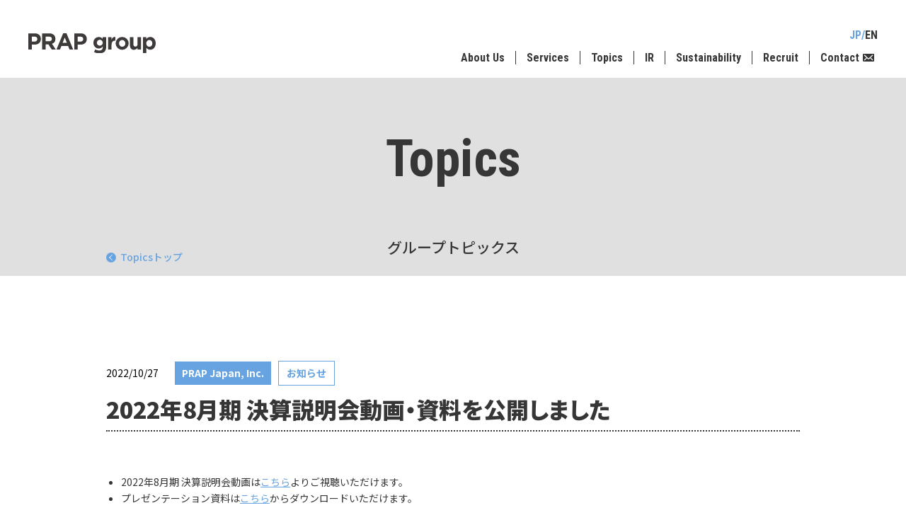

--- FILE ---
content_type: text/html; charset=UTF-8
request_url: https://www.prapgroup.com/2022%E5%B9%B48%E6%9C%88%E6%9C%9F-%E6%B1%BA%E7%AE%97%E8%AA%AC%E6%98%8E%E4%BC%9A%E5%8B%95%E7%94%BB%E3%83%BB%E8%B3%87%E6%96%99%E3%82%92%E5%85%AC%E9%96%8B%E3%81%97%E3%81%BE%E3%81%97%E3%81%9F/
body_size: 29336
content:


<!DOCTYPE html>
<html lang="ja">
<head>
<meta charset="UTF-8">
<meta http-equiv="X-UA-Compatible" content="IE=edge">
<meta name="viewport" content="width=device-width, initial-scale=1, maximum-scale=1">

<!--css-->
<link href="https://www.prapgroup.com/wp-content/themes/prapgroup_v1/assets/css/common.css" rel="stylesheet" type="text/css">
<link href="https://www.prapgroup.com/wp-content/themes/prapgroup_v1/assets/css/base.css" rel="stylesheet" type="text/css">
<link href="https://www.prapgroup.com/wp-content/themes/prapgroup_v1/assets/css/media.css" rel="stylesheet" type="text/css">
<link href="https://www.prapgroup.com/wp-content/themes/prapgroup_v1/style.css" rel="stylesheet">

<!--javascript-->
<script src="https://www.prapgroup.com/wp-content/themes/prapgroup_v1/assets/js/jquery-3.2.1.min.js"></script>
<script src="https://cdnjs.cloudflare.com/ajax/libs/jquery-easing/1.4.1/jquery.easing.min.js"></script>
<script>
  $(function() {
  //共通パーツ読み込み
    $("#top_nav").load("/assets/inc/inc_nav-jp.php");
    $("#nav_cont").load("/assets/inc/inc_nav-jp.php");
    $("#footer_nav").load("/assets/inc/inc_nav-jp.php");
    //current js
    $.getScript("/assets/inc/current.js", function() {});
  });
</script>
<!--slick-->
<link rel="stylesheet" type="text/css" href="//cdn.jsdelivr.net/npm/slick-carousel@1.8.1/slick/slick.css"/>
<script type="text/javascript" src="//cdn.jsdelivr.net/npm/slick-carousel@1.8.1/slick/slick.min.js"></script>
<script src="https://www.prapgroup.com/wp-content/themes/prapgroup_v1/assets/js/script.js"></script>
<script>window.MSInputMethodContext && document.documentMode && document.write('<script src="https://cdn.jsdelivr.net/gh/nuxodin/ie11CustomProperties@4.1.0/ie11CustomProperties.min.js"><\x2fscript>');</script>


<!--favicon-->
<link rel="shortcut icon" href="https://www.prapgroup.com/wp-content/themes/prapgroup_v1/assets/img/common/favicon.ico" type="image/x-icon">
<link rel="icon" href="https://www.prapgroup.com/wp-content/themes/prapgroup_v1/assets/img/common/favicon.png" type="image/png" sizes="192x192">
<link rel="apple-touch-icon-precomposed" href="https://www.prapgroup.com/wp-content/themes/prapgroup_v1/assets/img/common/apple-touch-icon.png" sizes="180x180">

<!--webfont-->
<link rel="preconnect" href="https://fonts.googleapis.com">
<link rel="preconnect" href="https://fonts.gstatic.com" crossorigin>
<link href="https://fonts.googleapis.com/css?family=Noto+Sans+JP:400,500,700,900&display=swap" rel="stylesheet">
<link href="https://fonts.googleapis.com/css2?family=Roboto:wght@100;900&display=swap" rel="stylesheet">
<link href="https://fonts.googleapis.com/css2?family=Roboto+Condensed:wght@300;700&display=swap" rel="stylesheet">

<title>2022年8月期 決算説明会動画・資料を公開しました | Topics | PRAP group プラップグループ</title>

		<!-- All in One SEO 4.2.8 - aioseo.com -->
		<meta name="description" content="2021年8月期 決算説明会動画はこちらよりご視聴いただけます。 プレゼンテーション資料はこちらよりダウンロードいただけます。" />
		<meta name="robots" content="max-image-preview:large" />
		<link rel="canonical" href="https://www.prapgroup.com/2022%e5%b9%b48%e6%9c%88%e6%9c%9f-%e6%b1%ba%e7%ae%97%e8%aa%ac%e6%98%8e%e4%bc%9a%e5%8b%95%e7%94%bb%e3%83%bb%e8%b3%87%e6%96%99%e3%82%92%e5%85%ac%e9%96%8b%e3%81%97%e3%81%be%e3%81%97%e3%81%9f/" />
		<meta name="generator" content="All in One SEO (AIOSEO) 4.2.8 " />
		<meta property="og:locale" content="ja_JP" />
		<meta property="og:site_name" content="PRAP group　プラップグループ" />
		<meta property="og:type" content="article" />
		<meta property="og:title" content="2022年8月期 決算説明会動画・資料を公開しました | Topics | PRAP group プラップグループ" />
		<meta property="og:description" content="2021年8月期 決算説明会動画はこちらよりご視聴いただけます。 プレゼンテーション資料はこちらよりダウンロードいただけます。" />
		<meta property="og:url" content="https://www.prapgroup.com/2022%e5%b9%b48%e6%9c%88%e6%9c%9f-%e6%b1%ba%e7%ae%97%e8%aa%ac%e6%98%8e%e4%bc%9a%e5%8b%95%e7%94%bb%e3%83%bb%e8%b3%87%e6%96%99%e3%82%92%e5%85%ac%e9%96%8b%e3%81%97%e3%81%be%e3%81%97%e3%81%9f/" />
		<meta property="og:image" content="https://www.prapgroup.com/wp-content/uploads/2021/10/ogp_1200x630.png" />
		<meta property="og:image:secure_url" content="https://www.prapgroup.com/wp-content/uploads/2021/10/ogp_1200x630.png" />
		<meta property="og:image:width" content="1200" />
		<meta property="og:image:height" content="630" />
		<meta property="article:published_time" content="2022-10-27T02:00:27+00:00" />
		<meta property="article:modified_time" content="2022-10-27T02:03:27+00:00" />
		<meta name="twitter:card" content="summary" />
		<meta name="twitter:title" content="2022年8月期 決算説明会動画・資料を公開しました | Topics | PRAP group プラップグループ" />
		<meta name="twitter:description" content="2021年8月期 決算説明会動画はこちらよりご視聴いただけます。 プレゼンテーション資料はこちらよりダウンロードいただけます。" />
		<meta name="twitter:image" content="https://www.prapgroup.com/wp-content/uploads/2021/10/ogp_1200x630.png" />
		<script type="application/ld+json" class="aioseo-schema">
			{"@context":"https:\/\/schema.org","@graph":[{"@type":"BlogPosting","@id":"https:\/\/www.prapgroup.com\/2022%e5%b9%b48%e6%9c%88%e6%9c%9f-%e6%b1%ba%e7%ae%97%e8%aa%ac%e6%98%8e%e4%bc%9a%e5%8b%95%e7%94%bb%e3%83%bb%e8%b3%87%e6%96%99%e3%82%92%e5%85%ac%e9%96%8b%e3%81%97%e3%81%be%e3%81%97%e3%81%9f\/#blogposting","name":"2022\u5e748\u6708\u671f \u6c7a\u7b97\u8aac\u660e\u4f1a\u52d5\u753b\u30fb\u8cc7\u6599\u3092\u516c\u958b\u3057\u307e\u3057\u305f | Topics | PRAP group \u30d7\u30e9\u30c3\u30d7\u30b0\u30eb\u30fc\u30d7","headline":"2022\u5e748\u6708\u671f \u6c7a\u7b97\u8aac\u660e\u4f1a\u52d5\u753b\u30fb\u8cc7\u6599\u3092\u516c\u958b\u3057\u307e\u3057\u305f","author":{"@id":"https:\/\/www.prapgroup.com\/author\/mai-kobayashi\/#author"},"publisher":{"@id":"https:\/\/www.prapgroup.com\/#organization"},"datePublished":"2022-10-27T02:00:27+09:00","dateModified":"2022-10-27T02:03:27+09:00","inLanguage":"ja","mainEntityOfPage":{"@id":"https:\/\/www.prapgroup.com\/2022%e5%b9%b48%e6%9c%88%e6%9c%9f-%e6%b1%ba%e7%ae%97%e8%aa%ac%e6%98%8e%e4%bc%9a%e5%8b%95%e7%94%bb%e3%83%bb%e8%b3%87%e6%96%99%e3%82%92%e5%85%ac%e9%96%8b%e3%81%97%e3%81%be%e3%81%97%e3%81%9f\/#webpage"},"isPartOf":{"@id":"https:\/\/www.prapgroup.com\/2022%e5%b9%b48%e6%9c%88%e6%9c%9f-%e6%b1%ba%e7%ae%97%e8%aa%ac%e6%98%8e%e4%bc%9a%e5%8b%95%e7%94%bb%e3%83%bb%e8%b3%87%e6%96%99%e3%82%92%e5%85%ac%e9%96%8b%e3%81%97%e3%81%be%e3%81%97%e3%81%9f\/#webpage"},"articleSection":"PRAP Japan, Inc., \u304a\u77e5\u3089\u305b"},{"@type":"BreadcrumbList","@id":"https:\/\/www.prapgroup.com\/2022%e5%b9%b48%e6%9c%88%e6%9c%9f-%e6%b1%ba%e7%ae%97%e8%aa%ac%e6%98%8e%e4%bc%9a%e5%8b%95%e7%94%bb%e3%83%bb%e8%b3%87%e6%96%99%e3%82%92%e5%85%ac%e9%96%8b%e3%81%97%e3%81%be%e3%81%97%e3%81%9f\/#breadcrumblist","itemListElement":[{"@type":"ListItem","@id":"https:\/\/www.prapgroup.com\/#listItem","position":1,"item":{"@type":"WebPage","@id":"https:\/\/www.prapgroup.com\/","name":"\u30db\u30fc\u30e0","url":"https:\/\/www.prapgroup.com\/"},"nextItem":"https:\/\/www.prapgroup.com\/2022%e5%b9%b48%e6%9c%88%e6%9c%9f-%e6%b1%ba%e7%ae%97%e8%aa%ac%e6%98%8e%e4%bc%9a%e5%8b%95%e7%94%bb%e3%83%bb%e8%b3%87%e6%96%99%e3%82%92%e5%85%ac%e9%96%8b%e3%81%97%e3%81%be%e3%81%97%e3%81%9f\/#listItem"},{"@type":"ListItem","@id":"https:\/\/www.prapgroup.com\/2022%e5%b9%b48%e6%9c%88%e6%9c%9f-%e6%b1%ba%e7%ae%97%e8%aa%ac%e6%98%8e%e4%bc%9a%e5%8b%95%e7%94%bb%e3%83%bb%e8%b3%87%e6%96%99%e3%82%92%e5%85%ac%e9%96%8b%e3%81%97%e3%81%be%e3%81%97%e3%81%9f\/#listItem","position":2,"item":{"@type":"WebPage","@id":"https:\/\/www.prapgroup.com\/2022%e5%b9%b48%e6%9c%88%e6%9c%9f-%e6%b1%ba%e7%ae%97%e8%aa%ac%e6%98%8e%e4%bc%9a%e5%8b%95%e7%94%bb%e3%83%bb%e8%b3%87%e6%96%99%e3%82%92%e5%85%ac%e9%96%8b%e3%81%97%e3%81%be%e3%81%97%e3%81%9f\/","name":"2022\u5e748\u6708\u671f \u6c7a\u7b97\u8aac\u660e\u4f1a\u52d5\u753b\u30fb\u8cc7\u6599\u3092\u516c\u958b\u3057\u307e\u3057\u305f","description":"2021\u5e748\u6708\u671f \u6c7a\u7b97\u8aac\u660e\u4f1a\u52d5\u753b\u306f\u3053\u3061\u3089\u3088\u308a\u3054\u8996\u8074\u3044\u305f\u3060\u3051\u307e\u3059\u3002 \u30d7\u30ec\u30bc\u30f3\u30c6\u30fc\u30b7\u30e7\u30f3\u8cc7\u6599\u306f\u3053\u3061\u3089\u3088\u308a\u30c0\u30a6\u30f3\u30ed\u30fc\u30c9\u3044\u305f\u3060\u3051\u307e\u3059\u3002","url":"https:\/\/www.prapgroup.com\/2022%e5%b9%b48%e6%9c%88%e6%9c%9f-%e6%b1%ba%e7%ae%97%e8%aa%ac%e6%98%8e%e4%bc%9a%e5%8b%95%e7%94%bb%e3%83%bb%e8%b3%87%e6%96%99%e3%82%92%e5%85%ac%e9%96%8b%e3%81%97%e3%81%be%e3%81%97%e3%81%9f\/"},"previousItem":"https:\/\/www.prapgroup.com\/#listItem"}]},{"@type":"Organization","@id":"https:\/\/www.prapgroup.com\/#organization","name":"PRAP group","url":"https:\/\/www.prapgroup.com\/"},{"@type":"WebPage","@id":"https:\/\/www.prapgroup.com\/2022%e5%b9%b48%e6%9c%88%e6%9c%9f-%e6%b1%ba%e7%ae%97%e8%aa%ac%e6%98%8e%e4%bc%9a%e5%8b%95%e7%94%bb%e3%83%bb%e8%b3%87%e6%96%99%e3%82%92%e5%85%ac%e9%96%8b%e3%81%97%e3%81%be%e3%81%97%e3%81%9f\/#webpage","url":"https:\/\/www.prapgroup.com\/2022%e5%b9%b48%e6%9c%88%e6%9c%9f-%e6%b1%ba%e7%ae%97%e8%aa%ac%e6%98%8e%e4%bc%9a%e5%8b%95%e7%94%bb%e3%83%bb%e8%b3%87%e6%96%99%e3%82%92%e5%85%ac%e9%96%8b%e3%81%97%e3%81%be%e3%81%97%e3%81%9f\/","name":"2022\u5e748\u6708\u671f \u6c7a\u7b97\u8aac\u660e\u4f1a\u52d5\u753b\u30fb\u8cc7\u6599\u3092\u516c\u958b\u3057\u307e\u3057\u305f | Topics | PRAP group \u30d7\u30e9\u30c3\u30d7\u30b0\u30eb\u30fc\u30d7","description":"2021\u5e748\u6708\u671f \u6c7a\u7b97\u8aac\u660e\u4f1a\u52d5\u753b\u306f\u3053\u3061\u3089\u3088\u308a\u3054\u8996\u8074\u3044\u305f\u3060\u3051\u307e\u3059\u3002 \u30d7\u30ec\u30bc\u30f3\u30c6\u30fc\u30b7\u30e7\u30f3\u8cc7\u6599\u306f\u3053\u3061\u3089\u3088\u308a\u30c0\u30a6\u30f3\u30ed\u30fc\u30c9\u3044\u305f\u3060\u3051\u307e\u3059\u3002","inLanguage":"ja","isPartOf":{"@id":"https:\/\/www.prapgroup.com\/#website"},"breadcrumb":{"@id":"https:\/\/www.prapgroup.com\/2022%e5%b9%b48%e6%9c%88%e6%9c%9f-%e6%b1%ba%e7%ae%97%e8%aa%ac%e6%98%8e%e4%bc%9a%e5%8b%95%e7%94%bb%e3%83%bb%e8%b3%87%e6%96%99%e3%82%92%e5%85%ac%e9%96%8b%e3%81%97%e3%81%be%e3%81%97%e3%81%9f\/#breadcrumblist"},"author":"https:\/\/www.prapgroup.com\/author\/mai-kobayashi\/#author","creator":"https:\/\/www.prapgroup.com\/author\/mai-kobayashi\/#author","datePublished":"2022-10-27T02:00:27+09:00","dateModified":"2022-10-27T02:03:27+09:00"},{"@type":"WebSite","@id":"https:\/\/www.prapgroup.com\/#website","url":"https:\/\/www.prapgroup.com\/","name":"PRAP group\u3000\u30d7\u30e9\u30c3\u30d7\u30b0\u30eb\u30fc\u30d7","inLanguage":"ja","publisher":{"@id":"https:\/\/www.prapgroup.com\/#organization"}}]}
		</script>
		<!-- All in One SEO -->

		<!-- This site uses the Google Analytics by MonsterInsights plugin v8.11.0 - Using Analytics tracking - https://www.monsterinsights.com/ -->
		<!-- Note: MonsterInsights is not currently configured on this site. The site owner needs to authenticate with Google Analytics in the MonsterInsights settings panel. -->
					<!-- No UA code set -->
				<!-- / Google Analytics by MonsterInsights -->
		<link rel='stylesheet' id='wp-block-library-css' href='https://www.prapgroup.com/wp-includes/css/dist/block-library/style.min.css?ver=6.1.9' type='text/css' media='all' />
<link rel='stylesheet' id='classic-theme-styles-css' href='https://www.prapgroup.com/wp-includes/css/classic-themes.min.css?ver=1' type='text/css' media='all' />
<style id='global-styles-inline-css' type='text/css'>
body{--wp--preset--color--black: #000000;--wp--preset--color--cyan-bluish-gray: #abb8c3;--wp--preset--color--white: #ffffff;--wp--preset--color--pale-pink: #f78da7;--wp--preset--color--vivid-red: #cf2e2e;--wp--preset--color--luminous-vivid-orange: #ff6900;--wp--preset--color--luminous-vivid-amber: #fcb900;--wp--preset--color--light-green-cyan: #7bdcb5;--wp--preset--color--vivid-green-cyan: #00d084;--wp--preset--color--pale-cyan-blue: #8ed1fc;--wp--preset--color--vivid-cyan-blue: #0693e3;--wp--preset--color--vivid-purple: #9b51e0;--wp--preset--color--main-color: #66a3e0;--wp--preset--color--bg-gray-01: #e0e0e0;--wp--preset--color--gray-02: #eee;--wp--preset--color--logo: #3e3a39;--wp--preset--color--text-text-bodyblack: #363636;--wp--preset--color--text-black: #000000;--wp--preset--gradient--vivid-cyan-blue-to-vivid-purple: linear-gradient(135deg,rgba(6,147,227,1) 0%,rgb(155,81,224) 100%);--wp--preset--gradient--light-green-cyan-to-vivid-green-cyan: linear-gradient(135deg,rgb(122,220,180) 0%,rgb(0,208,130) 100%);--wp--preset--gradient--luminous-vivid-amber-to-luminous-vivid-orange: linear-gradient(135deg,rgba(252,185,0,1) 0%,rgba(255,105,0,1) 100%);--wp--preset--gradient--luminous-vivid-orange-to-vivid-red: linear-gradient(135deg,rgba(255,105,0,1) 0%,rgb(207,46,46) 100%);--wp--preset--gradient--very-light-gray-to-cyan-bluish-gray: linear-gradient(135deg,rgb(238,238,238) 0%,rgb(169,184,195) 100%);--wp--preset--gradient--cool-to-warm-spectrum: linear-gradient(135deg,rgb(74,234,220) 0%,rgb(151,120,209) 20%,rgb(207,42,186) 40%,rgb(238,44,130) 60%,rgb(251,105,98) 80%,rgb(254,248,76) 100%);--wp--preset--gradient--blush-light-purple: linear-gradient(135deg,rgb(255,206,236) 0%,rgb(152,150,240) 100%);--wp--preset--gradient--blush-bordeaux: linear-gradient(135deg,rgb(254,205,165) 0%,rgb(254,45,45) 50%,rgb(107,0,62) 100%);--wp--preset--gradient--luminous-dusk: linear-gradient(135deg,rgb(255,203,112) 0%,rgb(199,81,192) 50%,rgb(65,88,208) 100%);--wp--preset--gradient--pale-ocean: linear-gradient(135deg,rgb(255,245,203) 0%,rgb(182,227,212) 50%,rgb(51,167,181) 100%);--wp--preset--gradient--electric-grass: linear-gradient(135deg,rgb(202,248,128) 0%,rgb(113,206,126) 100%);--wp--preset--gradient--midnight: linear-gradient(135deg,rgb(2,3,129) 0%,rgb(40,116,252) 100%);--wp--preset--duotone--dark-grayscale: url('#wp-duotone-dark-grayscale');--wp--preset--duotone--grayscale: url('#wp-duotone-grayscale');--wp--preset--duotone--purple-yellow: url('#wp-duotone-purple-yellow');--wp--preset--duotone--blue-red: url('#wp-duotone-blue-red');--wp--preset--duotone--midnight: url('#wp-duotone-midnight');--wp--preset--duotone--magenta-yellow: url('#wp-duotone-magenta-yellow');--wp--preset--duotone--purple-green: url('#wp-duotone-purple-green');--wp--preset--duotone--blue-orange: url('#wp-duotone-blue-orange');--wp--preset--font-size--small: 13px;--wp--preset--font-size--medium: 20px;--wp--preset--font-size--large: 36px;--wp--preset--font-size--x-large: 42px;--wp--preset--spacing--20: 0.44rem;--wp--preset--spacing--30: 0.67rem;--wp--preset--spacing--40: 1rem;--wp--preset--spacing--50: 1.5rem;--wp--preset--spacing--60: 2.25rem;--wp--preset--spacing--70: 3.38rem;--wp--preset--spacing--80: 5.06rem;}:where(.is-layout-flex){gap: 0.5em;}body .is-layout-flow > .alignleft{float: left;margin-inline-start: 0;margin-inline-end: 2em;}body .is-layout-flow > .alignright{float: right;margin-inline-start: 2em;margin-inline-end: 0;}body .is-layout-flow > .aligncenter{margin-left: auto !important;margin-right: auto !important;}body .is-layout-constrained > .alignleft{float: left;margin-inline-start: 0;margin-inline-end: 2em;}body .is-layout-constrained > .alignright{float: right;margin-inline-start: 2em;margin-inline-end: 0;}body .is-layout-constrained > .aligncenter{margin-left: auto !important;margin-right: auto !important;}body .is-layout-constrained > :where(:not(.alignleft):not(.alignright):not(.alignfull)){max-width: var(--wp--style--global--content-size);margin-left: auto !important;margin-right: auto !important;}body .is-layout-constrained > .alignwide{max-width: var(--wp--style--global--wide-size);}body .is-layout-flex{display: flex;}body .is-layout-flex{flex-wrap: wrap;align-items: center;}body .is-layout-flex > *{margin: 0;}:where(.wp-block-columns.is-layout-flex){gap: 2em;}.has-black-color{color: var(--wp--preset--color--black) !important;}.has-cyan-bluish-gray-color{color: var(--wp--preset--color--cyan-bluish-gray) !important;}.has-white-color{color: var(--wp--preset--color--white) !important;}.has-pale-pink-color{color: var(--wp--preset--color--pale-pink) !important;}.has-vivid-red-color{color: var(--wp--preset--color--vivid-red) !important;}.has-luminous-vivid-orange-color{color: var(--wp--preset--color--luminous-vivid-orange) !important;}.has-luminous-vivid-amber-color{color: var(--wp--preset--color--luminous-vivid-amber) !important;}.has-light-green-cyan-color{color: var(--wp--preset--color--light-green-cyan) !important;}.has-vivid-green-cyan-color{color: var(--wp--preset--color--vivid-green-cyan) !important;}.has-pale-cyan-blue-color{color: var(--wp--preset--color--pale-cyan-blue) !important;}.has-vivid-cyan-blue-color{color: var(--wp--preset--color--vivid-cyan-blue) !important;}.has-vivid-purple-color{color: var(--wp--preset--color--vivid-purple) !important;}.has-black-background-color{background-color: var(--wp--preset--color--black) !important;}.has-cyan-bluish-gray-background-color{background-color: var(--wp--preset--color--cyan-bluish-gray) !important;}.has-white-background-color{background-color: var(--wp--preset--color--white) !important;}.has-pale-pink-background-color{background-color: var(--wp--preset--color--pale-pink) !important;}.has-vivid-red-background-color{background-color: var(--wp--preset--color--vivid-red) !important;}.has-luminous-vivid-orange-background-color{background-color: var(--wp--preset--color--luminous-vivid-orange) !important;}.has-luminous-vivid-amber-background-color{background-color: var(--wp--preset--color--luminous-vivid-amber) !important;}.has-light-green-cyan-background-color{background-color: var(--wp--preset--color--light-green-cyan) !important;}.has-vivid-green-cyan-background-color{background-color: var(--wp--preset--color--vivid-green-cyan) !important;}.has-pale-cyan-blue-background-color{background-color: var(--wp--preset--color--pale-cyan-blue) !important;}.has-vivid-cyan-blue-background-color{background-color: var(--wp--preset--color--vivid-cyan-blue) !important;}.has-vivid-purple-background-color{background-color: var(--wp--preset--color--vivid-purple) !important;}.has-black-border-color{border-color: var(--wp--preset--color--black) !important;}.has-cyan-bluish-gray-border-color{border-color: var(--wp--preset--color--cyan-bluish-gray) !important;}.has-white-border-color{border-color: var(--wp--preset--color--white) !important;}.has-pale-pink-border-color{border-color: var(--wp--preset--color--pale-pink) !important;}.has-vivid-red-border-color{border-color: var(--wp--preset--color--vivid-red) !important;}.has-luminous-vivid-orange-border-color{border-color: var(--wp--preset--color--luminous-vivid-orange) !important;}.has-luminous-vivid-amber-border-color{border-color: var(--wp--preset--color--luminous-vivid-amber) !important;}.has-light-green-cyan-border-color{border-color: var(--wp--preset--color--light-green-cyan) !important;}.has-vivid-green-cyan-border-color{border-color: var(--wp--preset--color--vivid-green-cyan) !important;}.has-pale-cyan-blue-border-color{border-color: var(--wp--preset--color--pale-cyan-blue) !important;}.has-vivid-cyan-blue-border-color{border-color: var(--wp--preset--color--vivid-cyan-blue) !important;}.has-vivid-purple-border-color{border-color: var(--wp--preset--color--vivid-purple) !important;}.has-vivid-cyan-blue-to-vivid-purple-gradient-background{background: var(--wp--preset--gradient--vivid-cyan-blue-to-vivid-purple) !important;}.has-light-green-cyan-to-vivid-green-cyan-gradient-background{background: var(--wp--preset--gradient--light-green-cyan-to-vivid-green-cyan) !important;}.has-luminous-vivid-amber-to-luminous-vivid-orange-gradient-background{background: var(--wp--preset--gradient--luminous-vivid-amber-to-luminous-vivid-orange) !important;}.has-luminous-vivid-orange-to-vivid-red-gradient-background{background: var(--wp--preset--gradient--luminous-vivid-orange-to-vivid-red) !important;}.has-very-light-gray-to-cyan-bluish-gray-gradient-background{background: var(--wp--preset--gradient--very-light-gray-to-cyan-bluish-gray) !important;}.has-cool-to-warm-spectrum-gradient-background{background: var(--wp--preset--gradient--cool-to-warm-spectrum) !important;}.has-blush-light-purple-gradient-background{background: var(--wp--preset--gradient--blush-light-purple) !important;}.has-blush-bordeaux-gradient-background{background: var(--wp--preset--gradient--blush-bordeaux) !important;}.has-luminous-dusk-gradient-background{background: var(--wp--preset--gradient--luminous-dusk) !important;}.has-pale-ocean-gradient-background{background: var(--wp--preset--gradient--pale-ocean) !important;}.has-electric-grass-gradient-background{background: var(--wp--preset--gradient--electric-grass) !important;}.has-midnight-gradient-background{background: var(--wp--preset--gradient--midnight) !important;}.has-small-font-size{font-size: var(--wp--preset--font-size--small) !important;}.has-medium-font-size{font-size: var(--wp--preset--font-size--medium) !important;}.has-large-font-size{font-size: var(--wp--preset--font-size--large) !important;}.has-x-large-font-size{font-size: var(--wp--preset--font-size--x-large) !important;}
.wp-block-navigation a:where(:not(.wp-element-button)){color: inherit;}
:where(.wp-block-columns.is-layout-flex){gap: 2em;}
.wp-block-pullquote{font-size: 1.5em;line-height: 1.6;}
</style>
<link rel='stylesheet' id='bogo-css' href='https://www.prapgroup.com/wp-content/plugins/bogo/includes/css/style.css?ver=3.5.3' type='text/css' media='all' />
<link rel='stylesheet' id='wp-pagenavi-css' href='https://www.prapgroup.com/wp-content/plugins/wp-pagenavi/pagenavi-css.css?ver=2.70' type='text/css' media='all' />
<link rel="https://api.w.org/" href="https://www.prapgroup.com/wp-json/" /><link rel="alternate" type="application/json" href="https://www.prapgroup.com/wp-json/wp/v2/posts/30565" /><link rel="EditURI" type="application/rsd+xml" title="RSD" href="https://www.prapgroup.com/xmlrpc.php?rsd" />
<link rel="wlwmanifest" type="application/wlwmanifest+xml" href="https://www.prapgroup.com/wp-includes/wlwmanifest.xml" />
<meta name="generator" content="WordPress 6.1.9" />
<link rel='shortlink' href='https://www.prapgroup.com/?p=30565' />
<link rel="alternate" type="application/json+oembed" href="https://www.prapgroup.com/wp-json/oembed/1.0/embed?url=https%3A%2F%2Fwww.prapgroup.com%2F2022%25e5%25b9%25b48%25e6%259c%2588%25e6%259c%259f-%25e6%25b1%25ba%25e7%25ae%2597%25e8%25aa%25ac%25e6%2598%258e%25e4%25bc%259a%25e5%258b%2595%25e7%2594%25bb%25e3%2583%25bb%25e8%25b3%2587%25e6%2596%2599%25e3%2582%2592%25e5%2585%25ac%25e9%2596%258b%25e3%2581%2597%25e3%2581%25be%25e3%2581%2597%25e3%2581%259f%2F" />
<link rel="alternate" type="text/xml+oembed" href="https://www.prapgroup.com/wp-json/oembed/1.0/embed?url=https%3A%2F%2Fwww.prapgroup.com%2F2022%25e5%25b9%25b48%25e6%259c%2588%25e6%259c%259f-%25e6%25b1%25ba%25e7%25ae%2597%25e8%25aa%25ac%25e6%2598%258e%25e4%25bc%259a%25e5%258b%2595%25e7%2594%25bb%25e3%2583%25bb%25e8%25b3%2587%25e6%2596%2599%25e3%2582%2592%25e5%2585%25ac%25e9%2596%258b%25e3%2581%2597%25e3%2581%25be%25e3%2581%2597%25e3%2581%259f%2F&#038;format=xml" />

<!-- Google Tag Manager -->
<script>
(function(w,d,s,l,i){w[l]=w[l]||[];w[l].push({'gtm.start': new Date().getTime(),event:'gtm.js'});var f=d.getElementsByTagName(s)[0], j=d.createElement(s),dl=l!='dataLayer'?'&l='+l:'';j.async=true;j.src= 'https://www.googletagmanager.com/gtm.js?id='+i+dl;f.parentNode.insertBefore(j,f); })(window,document,'script','dataLayer','GTM-WJWW5W9');
</script>
<!-- End Google Tag Manager -->

</head>

<body>

<!-- Google Tag Manager (noscript) -->
<noscript><iframe src="https://www.googletagmanager.com/ns.html?id=GTM-WJWW5W9" height="0" width="0" style="display:none;visibility:hidden"></iframe></noscript>
<!-- End Google Tag Manager (noscript) -->


<!-- header -->
<header id="top" >
  <div class="header_box">
    <p class='logo'>      <a href="https://www.prapgroup.com" class="logo_group">
        <img src="https://www.prapgroup.com/wp-content/themes/prapgroup_v1/assets/img/common/logo_group.svg" alt="PRAP Group　プラップグループ" class="black">
        <img src="https://www.prapgroup.com/wp-content/themes/prapgroup_v1/assets/img/common/logo_group_white.svg" alt="PRAP Group　プラップグループ" class="white">
      </a>
      </p>
    <p class="menu_btn"></p>
    <nav>
      <div class="lang_cont">
        <ul class="lang">
          <li class="current"><a href="https://www.prapgroup.com/">JP</a></li>
          <li class=""><a href="https://www.prapgroup.com/en/">EN</a></li>
        </ul>
      </div>
      <!--top nav-->
      <div class="top_nav" id="top_nav">         
        <!--page-->
                <!--page-->
      </div>
      <!--top nav-->
      <div class="nav_cont">
        <p class="logo">
          <a href="https://www.prapgroup.com" class="logo_group">
            <img src="https://www.prapgroup.com/wp-content/themes/prapgroup_v1/assets/img/common/logo_group_white.svg" alt="PRAP Group　プラップグループ">
          </a>
        </p>
        <!--page-->
        <div id="nav_cont"></div>
                <!--page-->
      </div>
    </nav>
  </div>
  <!-- header_box end -->
  <div class="hover_bg"></div>
</header>
<!-- header -->

<main class="single ">
  <!-- KV -->
  <div class="page_kv noimg">
    <div class="kv_box">
      <div class="kv_cont">

            <p class="title_en">Topics</p>
      <p class="title">グループトピックス</p>
      
      </div>
      <p class="to_news"><a href="https://www.prapgroup.com/news/">Topicsトップ</a></p>
    </div>
      </div>
  <!-- KV -->

  <!-- maincontents -->
  <article>
    <div class="box">

                  <p class="post_date">2022/10/27</p>
      <ul class="post_category">
        <li>PRAP Japan, Inc.</li><li class="tag">お知らせ</li>      </ul>
      <h1>2022年8月期 決算説明会動画・資料を公開しました</h1>

      <div class="editor_contents">
        <ul>
 	<li>2022年8月期 決算説明会動画は<a href="https://c-hotline.net/Viewer/Default/31316ee375d7856e283adc81065206bdd1af" target="_blank" rel="noopener noreferrer">こちら</a>よりご視聴いただけます。</li>
 	<li>プレゼンテーション資料は<a href="https://www.prapgroup.com/ir/event/presentation.html">こちら</a><span>から</span>ダウンロードいただけます。</li>
</ul>                      </div>
    </div>
  </article>   
</main>

<footer>
  <div class="footer_banner">
    <div class="w_box">
      <div class="banner_cont">
        <p class="jasdaq"><img src="https://www.prapgroup.com/wp-content/themes/prapgroup_v1/assets/img/common/jasdaq_std.svg" alt="東京証券取引所スタンダード市場" width="45px">プラップジャパンは東京証券取引所スタンダード市場上場企業です（証券コード2449）</p>
        <p><a href="https://www.dmhcj.or.jp/" target="_blank"><img src="https://www.prapgroup.com/wp-content/themes/prapgroup_v1/assets/img/common/mcdonalds.svg" alt="当社はドナルド・マクドナルド・ハウス財団の活動をサポートしています。" width="199px"></a></p>
      </div>
    </div>
  </div>
  
    <div class="breadcrumbs_cont">
    <div class="breadcrumbs">
      <!-- Breadcrumb NavXT 6.6.0 -->
<span property="itemListElement" typeof="ListItem"><a property="item" typeof="WebPage" title="Go to PRAP group　プラップグループ." href="https://www.prapgroup.com" class="home" ><span property="name">TOP</span></a><meta property="position" content="1"></span><span property="itemListElement" typeof="ListItem"><a property="item" typeof="WebPage" title="Go to the PRAP Japan, Inc. category archives." href="https://www.prapgroup.com/category/prapjapan/" class="taxonomy category" ><span property="name">PRAP Japan, Inc.</span></a><meta property="position" content="2"></span><span property="itemListElement" typeof="ListItem"><span property="name" class="post post-post current-item">2022年8月期 決算説明会動画・資料を公開しました</span><meta property="url" content="https://www.prapgroup.com/2022%e5%b9%b48%e6%9c%88%e6%9c%9f-%e6%b1%ba%e7%ae%97%e8%aa%ac%e6%98%8e%e4%bc%9a%e5%8b%95%e7%94%bb%e3%83%bb%e8%b3%87%e6%96%99%e3%82%92%e5%85%ac%e9%96%8b%e3%81%97%e3%81%be%e3%81%97%e3%81%9f/"><meta property="position" content="3"></span>    </div>
  </div>
  
  <div class="footer_nav">
    <div class="w_box">
      <!--page-->
      <div id="footer_nav"></div>
            <!--page-->
      <p class="copyright">Copyright 2026 PRAP Group All Rights Reserved.</p>
    </div>
  </div>

  <script type="text/javascript" src="https://www.prapgroup.com/assets/group_footer/footer_link.js"></script>
</footer>


<p class="pagetop"><img src="https://www.prapgroup.com/wp-content/themes/prapgroup_v1/assets/img/common/pagetop.svg" alt="pagetop"></p>
<!-- #EndLibraryItem -->


</body>
</html>      
     
    

--- FILE ---
content_type: text/html; charset=UTF-8
request_url: https://www.prapgroup.com/assets/inc/inc_nav-jp.php
body_size: 4590
content:

<!--page-->
<ul class="page">
  <li class="menu">
    <a href="https://www.prapgroup.com/about_us/">About Us</a>
    <div class="child_cont">
      <ul class="child">
        <li class="sp_cont"><a href="https://www.prapgroup.com/about_us/">About Us</a></li>
        <li><a href="https://www.prapgroup.com/about_us/message/">トップメッセージ</a></li>
        <li><a href="https://www.prapgroup.com/about_us/philosophy/">グループ理念</a></li>
        <li><a href="https://www.prapgroup.com/about_us/group/">グループ会社一覧</a></li>
        <li><a href="https://www.prapgroup.com/about_us/history/">グループ沿革</a></li>
        <li><a href="https://www.prapgroup.com/about_us/awards/">グループ受賞歴</a></li>
      </ul>
    </div>
  </li>
  <li class="menu">
    <a href="https://www.prapgroup.com/service/">Services</a>
    <div class="child_cont">
      <ul class="child">
        <li class="sp_cont"><a href="https://www.prapgroup.com/service/">Services</a></li>
        <li><a href="https://www.prapgroup.com/service/pr/">PR事業</a></li>
        <li><a href="https://www.prapgroup.com/service/digital/">デジタル事業</a></li>
        <li><a href="https://www.prapgroup.com/service/overseas/">海外事業</a></li>
        <br>
        <li><a href="https://www.prapgroup.com/service/service_pr/">PR</a></li>
        <li><a href="https://www.prapgroup.com/service/service_media/">メディアトレーニング・<br>危機管理広報</a></li>
        <li><a href="https://www.prapgroup.com/service/service_marketing/">デジタルマーケティング</a></li>
        <li><a href="https://www.prapgroup.com/service/service_creative/">クリエイティブ</a></li>
        <li><a href="https://www.prapgroup.com/service/service_tool/">デジタルツール</a></li>
        <li><a href="https://www.prapgroup.com/service/service_overseas/">中国・東南アジアPR／<br>マーケティングPR事業</a></li>
      </ul>
    </div>
  </li>
  <li class="menu no_menu">
    <a href="https://www.prapgroup.com/news/">Topics</a>
    <div class="child_cont">
      <ul class="child">
        <li class="sp_cont"><a href="https://www.prapgroup.com/news/">Topics</a></li>
      </ul>
    </div>
  </li>
  <li class="menu">
    <a href="https://www.prapgroup.com/ir/">IR</a>
    <div class="child_cont">
      <ul class="child">
        <li class="sp_cont"><a href="https://www.prapgroup.com/ir/">IR</a></li>
        <li><a href="https://www.prapgroup.com/ir/management/">経営方針</a></li>
        <li><a href="https://www.prapgroup.com/ir/cg/">コーポレート・ガバナンス</a></li>
        <li><a href="https://www.prapgroup.com/ir/event/">IRイベント</a></li>
        <li><a href="https://www.prapgroup.com/ir/finance/">業績・財務情報</a></li>
        <li><a href="https://www.prapgroup.com/ir/library/">IR資料室</a></li>
        <li><a href="https://www.prapgroup.com/ir/stock_bond/">株式・社債情報</a></li>
        <li><a href="https://www.prapgroup.com/ir/faq/">よくあるご質問</a></li>
      </ul>
    </div>
  </li>
  <li class="menu">
    <a href="https://www.prapgroup.com/sustainability/">Sustainability</a>
    <div class="child_cont">
      <ul class="child">
        <li class="sp_cont"><a href="https://www.prapgroup.com/sustainability/">Sustainability</a></li>
        <li><a href="https://www.prapgroup.com/sustainability/statement/"> ステートメント・基本方針</a></li>
        <li><a href="https://www.prapgroup.com/sustainability/materiality/"> マテリアリティ</a></li>
        <li><a href="https://www.prapgroup.com/sustainability/teams/sdgs_lab/"> プロジェクトチーム</a></li>
        <li><a href="https://www.prapgroup.com/sustainability/approach/"> 取り組み状況</a></li>
      </ul>
    </div>
  </li>
  <li class="menu no_menu">
    <a href="https://www.prapgroup.com/recruit/">Recruit</a>
    <div class="child_cont">
      <ul class="child">
        <li class="sp_cont"><a href="https://www.prapgroup.com/recruit/">Recruit</a></li>
      </ul>
    </div>
  </li>
</ul>
<!--page-->
<ul class="subpage">
  <li class="contact menu"><a href="https://www.prapgroup.com/inquiry/">Contact</a></li>
  <li><a href="https://www.prapgroup.com/sitemap/">サイトマップ</a></li>
  <li><a href="https://www.prapgroup.com/terms/">ご利用規約</a></li>
  <li><a href="https://www.prapgroup.com/privacy/">個人情報保護に関する基本方針</a></li>
</ul>
<!--page-->

--- FILE ---
content_type: text/css
request_url: https://www.prapgroup.com/wp-content/themes/prapgroup_v1/assets/css/common.css
body_size: 764
content:
@charset "utf-8";

/*** The new CSS Reset - version 1.2.0 (last updated 23.7.2021) ***/

/* Remove all the styles of the "User-Agent-Stylesheet", except for the 'display' property */
*:where(:not(iframe, canvas, img, svg, video, font):not(svg *)) {
  all: unset;
  display: revert;
}

/* Preferred box-sizing value */
*,
*::before,
*::after {
  box-sizing: border-box;
}

/* Remove list styles (bullets/numbers) */
ol, ul {
  list-style: none;
}

/* For images to not be able to exceed their container */
img {
  max-width: 100%;
}

/* removes spacing between cells in tables */
table {
  border-collapse: collapse;
}

/* revert the 'white-space' property for textarea elements on Safari */
textarea {
  white-space: revert;
}

--- FILE ---
content_type: text/css
request_url: https://www.prapgroup.com/wp-content/themes/prapgroup_v1/assets/css/base.css
body_size: 71304
content:
@charset "utf-8";

/* -----------------------------------------------------------
　common
----------------------------------------------------------- */
html {font-size: 10px;}
* {box-sizing: border-box;}
a {
  color:inherit;
  text-decoration:none;
}
a:hover {
  cursor: pointer;
}
body {
  font-family: 'Noto Sans JP', "ヒラギノ角ゴ ProN", "Hiragino Kaku Gothic ProN", "メイリオ", Meiryo, "ＭＳ Ｐゴシック", "MS PGothic", sans-serif;
  -webkit-font-smoothing: antialiased;
  -moz-osx-font-smoothing: grayscale;
  font-size:14px;
  line-height: 1.7;
  color:#363636;
  margin: 0;
}
.clearfix:after {
	content: "";
	display: block;
	clear: both;
}
.clearfix:before {
  content: "";
	display: block;
	clear: both;
}
.clearfix {
	display: block;
}
.clear {clear: both;}

img {
  vertical-align: bottom;
  -webkit-backface-visibility: hidden;
}
hr.anc {
  border:none!important;
  height:0!important;
  margin:-80px 0 0!important;
  padding:80px 0 0!important;
}
.palt {font-feature-settings: "palt";}
sup {
	font-size: 70%;
	vertical-align: top;
	position: relative;
	top: -0.1em;
}
sub {
	font-size: 70%;
	vertical-align: bottom;
	position: relative;
	bottom: -0.1em;
}
.roboto {
  font-family: 'Roboto Condensed', sans-serif;
  font-weight: 700;
}
/*IE*/
ul,ol,dl,dt,dd {margin: 0;padding: 0;}

:root {
  --main_color: #66a3e0;
  --gray_01: #e0e0e0;
  --gray_02: #eee;
  --logo: #3e3a39;
  --text_body: #363636;
  --text_black: #000000;
}

.box {
  position: relative;
  width: 100%;
  max-width: 1040px;
  height: auto;
  padding: 0 30px;
  margin: auto;
  pointer-events: all;
}
.w_box {
  position: relative;
  width: 100%;
  max-width: 1200px;
  height: auto;
  padding: 0 30px;
  margin: auto;
  pointer-events: all;
}

.mb0 {margin-bottom:0 !important;}
.mb5 {margin-bottom:5px !important;}
.mb10 {margin-bottom:10px !important;}
.mb20 {margin-bottom:20px !important;}
.mb30 {margin-bottom:30px !important;}
.mb40 {margin-bottom:40px !important;}
.mb50 {margin-bottom:50px !important;}
.mb60 {margin-bottom:60px !important;}
.mb70 {margin-bottom:70px !important;}
.mb80 {margin-bottom:80px !important;}
.mb90 {margin-bottom:90px !important;}
.mb100 {margin-bottom:100px !important;}
.mb110 {margin-bottom:110px !important;}
.mb120 {margin-bottom:120px !important;}
.pt0 {padding-top:0 !important;}
.pt10 {padding-top:10px !important;}
.pt20 {padding-top:20px !important;}
.pt30 {padding-top:30px !important;}
.pt40 {padding-top:40px !important;}
.pt50 {padding-top:50px !important;}
.pt60 {padding-top:60px !important;}
.pt70 {padding-top:70px !important;}
.pt80 {padding-top:80px !important;}
.pt90 {padding-top:90px !important;}
.pt100 {padding-top:100px !important;}
.pt110 {padding-top:110px !important;}
.pt120 {padding-top:120px !important;}
.pb0 {padding-bottom:0 !important;}
.pb10 {padding-bottom:10px !important;}
.pb20 {padding-bottom:20px !important;}
.pb30 {padding-bottom:30px !important;}
.pb40 {padding-bottom:40px !important;}
.pb50 {padding-bottom:50px !important;}
.pb60 {padding-bottom:60px !important;}
.pb70 {padding-bottom:70px !important;}
.pb80 {padding-bottom:80px !important;}
.pb90 {padding-bottom:90px !important;}
.pb100 {padding-bottom:100px !important;}
.pb110 {padding-bottom:110px !important;}
.pb120 {padding-bottom:120px !important;}

.btn_a {
  display: block;
  min-width: 100px;
}
.btn_a.center {text-align: center;}
.btn_a.right {text-align: right;}
.btn_a a,
.btn_a span {
  display: inline-block;
  text-align: center;
  font-size: 12px;
  color: #363636;
  border: 1px solid #444444;
  background: none;
  padding: 2px 7px;
  transition: 0.3s;
}
.btn_a.medium a,
.btn_a.medium span {
  font-size: 14px;
  padding: 7px 30px;
}
.btn_a a:hover,
a:hover .btn_a span {
  opacity: 0.7;
  color: #fff;
  background: #444444;
}
a:hover .btn_a span {
  opacity: 1;
}
.btn_a.white a,
.btn_a.white span {
  color: #fff;
  border: 1px solid #fff;
}
.btn_a.white a:hover,
a:hover .btn_a.white span {
  color: #363636;
  background: #fff;
}
.btn_b a {
  display: inline-block;
  min-width: 210px;
  text-align: center;
  font-size: 14px;
  color: #fff;
  background: #3e3e3e;
  border: 1px solid #3e3e3e;
  padding: 8px;
  transition: 0.3s;
}
.btn_b a:hover {
  color: #3e3e3e;
  background: #fff;
}
.btn_b.center {text-align: center;}
.pagetop {
  position: fixed;
  bottom: 35px;
  right: 35px;
  width: 42px;
  height: 42px;
  transition: 0.3s;
  z-index: 100;
  opacity: 0;
  visibility: hidden;
  cursor: pointer;
}
.pagetop.fadein {
  opacity: 1;
  visibility: visible;
}
.pagetop img {
  transition: 0.3s;
}
.pagetop img:hover {
  opacity: 0.5;
}
@media screen and (min-width: 768px){ 

  .sp_cont {
    display:none;
  } 
  
  figure {
    width:100%;
    text-align:center;
  }
  
  figcaption {
    font-size:1em;
    margin:0;
  }
  
  a {
    text-decoration:none;
  }

}

/* -----------------------------------------------------------
  template
----------------------------------------------------------- */
 
@media screen and (min-width: 768px){  
  /* :::::::::: header :::::::::: */
  
  header {
    position: absolute;
    top: 0;
    left: 0;
    right: 0;
    width: 100%;
    height: 110px;
    /*background: #fff;*/
    z-index: 99;
    transition: 0.3s;
  }
  header.home {
    background: transparent;
    box-shadow: none;
  }
  header .header_box {
    position: relative;
    width: 100%;
    height: 100%;
    padding: 0 40px;
  }
  header .header_box .logo {
    display: block;
    position: absolute;
    left: 40px;
    bottom: 35px;
    margin: 0;
    z-index: 100;
  }
  /*nav内*/
  header .header_box .nav_cont .logo {
    top: 41px;
    bottom: auto;
  }
  header .header_box .logo a {
    display: inline-block;
  }
  header .header_box .logo a img {
    vertical-align: middle;
    transition: 0.3s;
  }
  header .header_box .logo a:hover img {
    opacity: 0.5;
  }
  header .header_box .logo a img.white {
    display: none;
  }
  header.transparent .header_box .logo a img {
    /*display: none;*/
  }
  header.transparent .header_box .logo a img.white {
    /*display: inline;*/
  }
  header .header_box .logo a.logo_group img {
    width: 180px;
    margin-top: 6px;
  }

  header .header_box nav {
    position: fixed;
    z-index: 99;
    left: 0;
    top: 0;
    width: 100%;
    padding: 40px 40px 0;
  }
  header .header_box nav.hidden {
    pointer-events: none;
  }

  header .header_box nav .top_nav {
    display: flex;
    justify-content: flex-end;
    opacity: 1;
    visibility: visible;
    transition: 0.3s;
  }
  header .header_box nav.hidden .top_nav {
    opacity: 0;
    visibility: hidden;
    transition: 0.3s;
    pointer-events: auto;
  }
  header .header_box nav .top_nav > ul {
    display: flex;
    justify-content: flex-end;
  }
  header .header_box nav .top_nav > ul li.menu {
    font-family: 'Roboto Condensed', sans-serif;
    color: #363636;
    line-height: 1.2;
    font-size: 16px;
    font-weight: 700;
    margin: 0 15px 0 0;
    padding: 0 15px 0 0;
    transition: 0.3s;
    border-right: 1px solid #363636;
  }
  header .header_box nav .top_nav > ul.subpage li:not(.menu) {
    display: none;
  }
  header .header_box nav .top_nav > ul li.menu.current {
    color: var(--main_color);
  }
  header.home .header_box nav .top_nav > ul li.menu {
    color: #fff;
    border-right: 1px solid #fff;
  }
  header .header_box nav .top_nav > ul li.menu.pre {
    color: #e0e0e0;
    pointer-events: none;
  }
  header .header_box nav .top_nav > ul li.menu.pre > a {
    pointer-events: none;
  }
  header .header_box nav .top_nav > ul li.menu.contact {
    margin: 0;
    padding: 0;
    border-right: none;
  }
  header .header_box nav .top_nav > ul li.menu > a:hover {
    transition: 0.3s;
  }
  header .header_box nav .top_nav > ul li.menu > a:hover {
    color: var(--main_color);
  }
  header .header_box nav .top_nav > ul li.menu.contact a::after {
    content: "";
    display: inline-block;
    width: 15.7px;
    height: 11.4px;
    background: url(../img/common/contact.svg) no-repeat center center / 100% 100%;
    vertical-align: middle;
    margin: 0 5px 2px;
    transition: 0.3s;
  }
  header.home .header_box nav .top_nav > ul li.menu.contact a::after {
    background: url(../img/common/contact_white.svg) no-repeat center center / 100% 100%;
  }
  header .header_box nav .top_nav > ul li.menu.contact a:hover::after,
  header.home .header_box nav .top_nav > ul li.menu.contact a:hover::after,
  header .header_box nav .top_nav > ul li.menu.current.contact a::after {
    background: url(../img/common/contact_blue.svg) no-repeat center center / 100% 100%;
  }
  header .header_box nav .top_nav > ul li.menu > a {
    position: relative;
    transition: 0.3s;
    padding-bottom: 19px;
  }
  header .header_box nav .top_nav > ul li.menu:not(.contact) > a:before {
    content: "";
    position: absolute;
    bottom: 0;
    left: calc(50% - 12px);
    border-right: 12px solid transparent;
    border-bottom: 12px solid rgba(0, 0, 0, 0.8);
    border-left: 12px solid transparent;
    margin: auto;
    opacity: 0;
    visibility: hidden;
    transition: 0.3s;
  }
  header .header_box nav .top_nav > ul li.fadein.menu > a:before {
    opacity: 1;
    visibility: visible;}

  /*child*/
  header .header_box nav .top_nav > ul .child_cont {
    display: flex;
    justify-content: center;
    align-items: center;
    position: fixed;
    top: 110px;
    left: 0;
    right: 0;
    width: 100%;
    height: auto;
    min-height: 95px;
    text-align: center;
    background:rgba(0, 0, 0, 0.8);
    margin: auto;
    padding: 25px 0;
    opacity: 0;
    visibility: hidden;
    transition: 0.3s;
  }
  header .header_box nav .top_nav > ul li.menu.no_menu > a:before,
  header .header_box nav .top_nav > ul li.no_menu .child_cont {
    display: none;
  }
  header .header_box nav .top_nav > ul .child_cont.fadein {
    opacity: 1;
    visibility: visible;
  }
  header .header_box nav .top_nav > ul .child_cont .child {
    max-width: 1200px;

  }
  header .header_box nav .top_nav > ul .child_cont li {
    font-family: 'Noto Sans JP', "ヒラギノ角ゴ ProN", "Hiragino Kaku Gothic ProN", "メイリオ", Meiryo, "ＭＳ Ｐゴシック", "MS PGothic", sans-serif;
    line-height: 2;
    display: inline-block;
    font-size: 14px;
    color: #fff;
    font-weight: 400;
    padding: 0 15px;
    margin: auto !important;
  }
  header .header_box nav .top_nav > ul .child_cont li.sp_cont {
    display: none;
  }
  header .header_box nav .top_nav > ul .child_cont li br {
    display: none;
  }
  header .header_box nav .top_nav > ul .child_cont li a {
    transition: 0.3s;
  }
  header .header_box nav .top_nav > ul .child_cont li a:hover {
    color: var(--main_color);
  }



  header .header_box nav .nav_cont {    
    display: flex;
    justify-content: center;
    align-content: center;
    align-items: center;
    flex-wrap: wrap;
    position: absolute;
    top: 0;
    left: 0;
    width: 100%;
    height: 100vh;
    opacity: 0;
    visibility: hidden;
    transition: 0.3s;
    pointer-events: auto;
  }
  header .header_box .menu_btn.open + nav .nav_cont {   
    opacity: 1;
    visibility: visible;
    transition: 0.3s;
    padding: 0 40px;
  }
  header .header_box nav .nav_cont .page,
  header .header_box nav .nav_cont .subpage {
    color: #fff;
    width: 100%;
  }

  header .header_box nav .nav_cont .nav_list > li.contact > a::before {
  }
  header.transparent .header_box nav .nav_cont .nav_list > li.contact > a::before {
    background: url(../img/common/contact_white.svg) no-repeat center center / 100% 100%;
  }
  header .header_box nav .nav_cont .nav_list > li.contact > a:hover::before,
  header .header_box nav .nav_cont .nav_list > li.contact.current > a::before {
    background: url(../img/common/contact_hover.svg) no-repeat center center / 100% 100%;
  }
  header .header_box nav .nav_cont .nav_list > li > a:hover {
    color: var(--main_color);
  }
  header .header_box nav .nav_cont .nav_list li.current > a,
  header .header_box nav .nav_cont .nav_list > li > .nav_menu > .nav_menu_box ul li.current a {
    color: var(--main_color);
  }

  header .hover_bg {
    position: fixed;
    top: 0;
    left: 0;
    width: 100%;
    height: 100vh;
    background: rgba(0, 0, 0, 0.9);
    opacity: 0;
    visibility: hidden;
    transition: 0.3s;
    z-index: 1;
  }
  header .hover_bg.fadein {
    opacity: 1;
    visibility: visible;
  }
}



/*ハンバーガー*/
header .header_box > .menu_btn {
  position: fixed;
  display: block;
  width: 42px;
  height: 42px;
  top: 40px;
  right: 40px;
  background: var(--gray_01);
  z-index: 100;
  cursor: pointer;
  opacity: 0;
  visibility: hidden;
  transition: 0.3s;
}
header .header_box > .menu_btn.visible {
  opacity: 1;
  visibility: visible;
}
header .header_box > .menu_btn::before,
header .header_box > .menu_btn::after {
  content: "";
  position: absolute;
  display: block;
  width: 25px;
  height: 2px;
  background: #fff;
  margin: auto;
  left: 0;
  right: 0;
  transition: 0.5s;
}
header .header_box > .menu_btn::before {
  box-shadow: 0 10px 0 0 #fff;
  top: 10px;
}
header.transparent .header_box > .menu_btn::before,
header.transparent .header_box > .menu_btn::after {
  background: #fff;
}
header.transparent .header_box > .menu_btn::before {
  box-shadow: 0 10px 0 0 #fff;
}
header .header_box > .menu_btn::after {
  top: 29px;
}
header .header_box > .menu_btn.open::before {
  box-shadow: none;
  transform: rotate(45deg);
  top: 20px;
}
header .header_box > .menu_btn.open::after {
  transform: rotate(-45deg);
  top: 20px;
}

header .header_box nav .lang_cont {
  position: relative;
  z-index: 1;
}
header .header_box nav .lang_cont > ul {
  display: flex;
  justify-content: flex-end;
  margin: 0 0 13px;
  transition: 0.3s;
}
header .header_box nav.hidden .lang_cont > ul {
  margin: 13px 60px 0 0;
}
header .header_box nav .lang_cont > ul li {
  font-family: 'Roboto Condensed', sans-serif;
  color: #363636;
  line-height: 1.2;
  font-size: 16px;
  font-weight: 700;
  pointer-events: auto;
}
header .header_box nav .lang_cont > ul li.current,
header.home .header_box nav .lang_cont > ul li.current {
  color: var(--main_color);
}
header .header_box nav .lang_cont > ul li.pre,
header.home .header_box nav .lang_cont > ul li.pre {
  pointer-events: none;
  color: var(--gray_01);
}
header .header_box nav .lang_cont > ul li:not(:last-of-type)::after {
  content: "/";
}
header.home .header_box nav .lang_cont > ul li {
  color: #fff;
}
header.home .header_box nav .lang_cont > ul li a {
  transition: 0.3s;
}
header.home .header_box nav .lang_cont > ul li a:hover {
  color: var(--main_color);
}

@media screen and (max-width: 1000px){
  header .header_box nav .top_nav > ul li.menu {
    font-size: 15px;
    margin: 0 10px 0 0;
    padding: 0 10px 0 0;
  }
}













@media screen and (min-width: 768px){  
  
  /* :::::::::: nav :::::::::: */
  
  nav {
  }

  /* :::::::::: main :::::::::: */
  
  main {
    display:block;
    width:100%;
    height:auto;
  }
  
  main.home {
    position: relative;
    z-index: 2;
  }
  #luxy {
    pointer-events: none;
  }
  
  main article {
    width:100%;
    height:auto;
    overflow:hidden;
    margin:0 auto;
  }
  
  /* :::::::::: footer :::::::::: */
  
  footer {
    pointer-events: all;
    background: #fff;
    color: #000;
  }
  footer a:hover {
    text-decoration: underline;
  }
  footer .footer_banner {
    background: #eeeeee;
    padding: 45px 0;
  }
  footer .footer_banner .banner_cont {
    display: flex;
    justify-content: space-between;
    text-align: center;
  }
  footer .footer_banner .banner_cont .jasdaq img {
    vertical-align: middle;
    margin: 0 1em 0 0;
  }
  footer .footer_banner .banner_cont a img {
    transition: 0.3s;
  }
  footer .footer_banner .banner_cont a:hover img {
    opacity: 0.7;
  }

  footer .footer_nav {
    padding: 100px 0;
  }
  footer .footer_nav .page,
  header nav .nav_cont .page {
    color: #363636;
    display: flex;
    justify-content: center;
    margin: 0 0 50px;
  }
  header nav .nav_cont .page {
    color: #fff;
  }
  footer .footer_nav .page > li,
  header nav .nav_cont .page > li {
    margin: 0 50px 0 0;
  }
  footer .footer_nav .page > li.pre,
  header nav .nav_cont .page > li.pre {
    color: #999 !important;
    pointer-events: none !important;
  }
  footer .footer_nav a,
  header nav .nav_cont a {
    transition: 0.3s;
  }
  footer .footer_nav a:hover,
  header nav .nav_cont a:hover {
    color: var(--main_color);
    text-decoration: none;
  }
  footer .footer_nav .page > li:last-of-type,
  header nav .nav_cont .page > li:last-of-type {
    margin: 0;
  }
  footer .footer_nav .page > li > a,
  header nav .nav_cont .page > li > a {
    font-family: 'Roboto Condensed', sans-serif;
    display: block;
    font-size: 21px;
    font-weight: 700;
    margin: 0 0 10px;
  }
  footer .footer_nav .page .child,
  header nav .nav_cont .page .child {
    padding: 0;
  }
  footer .footer_nav .page .child li,
  header nav .nav_cont .page .child li {
    font-size: 12px;
    margin: 0 0 3px;
  }
  footer .footer_nav .subpage,
  header nav .nav_cont .subpage {
    text-align: center;    
    font-size: 12px;
    margin: 0 0 30px;
  }
  footer .footer_nav .subpage li,
  header nav .nav_cont .subpage li {
    display: inline-block;
    margin: 0 23px 0 0;
  }
  footer .footer_nav .subpage li:last-child,
  header nav .nav_cont .subpage li:last-child {
    margin-right: 0;
  }
  footer .footer_nav .subpage li.contact,
  header nav .nav_cont .subpage li.contact {
    font-family: 'Roboto Condensed', sans-serif;
    font-weight: 700;
    font-size: 16px;
    padding: 0 23px 0 0;
    border-right: 1px solid #000;
  }
  header nav .nav_cont .subpage li.contact {
    border-right: 1px solid #fff;
  }
  footer .footer_nav .subpage li.contact a::after,
  header nav .nav_cont .subpage li.contact a::after {
    content: "";
    display: inline-block;
    width: 15.7px;
    height: 11.4px;
    background: url(../img/common/contact.svg) no-repeat center center / 100% 100%;
    vertical-align: middle;
    margin: 0 0 2px 5px;
    transition: 0.3s;
  }
  header nav .nav_cont .subpage li.contact a::after {
    background: url(../img/common/contact_white.svg) no-repeat center center / 100% 100%;
  }
  footer .footer_nav .subpage li.contact a:hover::after,
  header nav .nav_cont .subpage li.contact a:hover::after {
    background: url(../img/common/contact_blue.svg) no-repeat center center / 100% 100%;
  }



  footer .footer_nav .copyright {
    text-align: center;
    font-size: 12px;
    color: #8a8a8a;
  }

  
}
@media screen and (max-width: 1300px){
  footer .footer_banner .banner_cont .jasdaq {
    margin: 0 0 20px;
  }
  footer .footer_nav .page > li {
  }
  footer .footer_nav .page > li > a {
    font-size: 16px;
  }
}
@media screen and (max-width: 1100px){
  header .header_box nav .nav_cont .nav_list > li {
    margin: 0 10px 0 0;
    padding: 0 10px 0 0;
  }
}

/* -----------------------------------------------------------
 Home
----------------------------------------------------------- */
@keyframes scroll_fade {
  0% {opacity: 1;}
  100% {opacity: 0.3;}
}
@keyframes copy_fadein {
  0% {
    opacity: 0;
    transform: translateY(20px);
  }
  100% {
    opacity: 1;
    transform: translateY(0);
  }
}

.home {
  color: #363636;
}
.home_kv {
  position: fixed;
  top: 0;
  left: 0;
  width: 100%;
  height: 100vh;
  z-index: -2;
  background: #000;
}
.home_kv::before {
  content: "";
  position: absolute;
  top: 0;
  left: 0;
  width: 100%;
  height: 185px;
  background: linear-gradient(180deg, rgba(0,0,0,1), rgba(0,0,0,0));
  z-index: 1;
}
.home_kv .video_cont {
  position: relative;
  top: 0;
  left: 0;
  width: 100%;
  height: 100%;
  overflow: hidden;
}
.home_kv .video_cont video {
  position: absolute;
  top: 50%;
  left: 50%;
  min-width: 100%;
  min-height: 100%;
  transform: translate(-50%, -50%);
}

.top_slide {
  position: fixed;
  top: 0;
  right: 0;
  width: 50%;
  height: 100vh;
  z-index: 0;
  overflow: hidden;
}
.top_slide .bar_cont {
  position: absolute;
  bottom: 20%;
  left: 0;
  right: 0;
  width: 80%;
  height: 2px;
  background: #fff;
  margin: auto;
  z-index: 2;
}
.top_slide .bar_cont .bar {
  position: absolute;
  top: -1px;
  left: 0;
  width: 0;
  height: 4px;
  background: #fff;
  margin: auto;
  z-index: 2;
}
.top_slide > ul {
  display: none;
  position: relative;
  height: 100vh;
}
.top_slide > ul.slick-initialized {
  display: block;
}
.top_slide > ul li.slick-slide {
  position: relative;
  z-index: 1;
  height: 100vh !important;
}
/*スライド送り*/
.slick-arrow,
.slick-dots {
  position: absolute;
  top: auto;
  right: auto;
  width: 15px;
  height: 15px;
  bottom: 14.4%;
  right: 0;
  font-size: 0;
  z-index: 1;
}
.slick-arrow.slick-prev,
.slick-arrow.slick-next {
  width: 15px;
  height: 21px;
  background-color: transparent;
  border: none;
  cursor: pointer;
  outline: none;
  padding: 0;
  appearance: none;
}
.slick-arrow.slick-prev {
  right: 15%;
}
.slick-arrow.slick-next {
  right: 10%;
}
.slick-arrow.slick-prev::before,
.slick-arrow.slick-next::before {
  cursor: pointer;
  transition: 0.3s;
}
.slick-arrow.slick-prev:hover::before,
.slick-arrow.slick-next:hover::before {
  color: var(--main_color);
}
.slick-arrow.slick-prev::before {
  content: "◀";
  font-size: 15px;
  color: #fff;
  opacity: 1;
}
.slick-arrow.slick-next::before {  
  content: "▶";
  font-size: 15px;
  color: #fff;
  opacity: 1;
}
.slick-dots {
  width: auto;
  height: auto;
  bottom: 14.4%;
  right: 20%;
}
.slick-dots > li {
  position: relative;
  display: inline-block;
  font-size: 0;
  width: 14px; 
  height: 14px;
  margin: 0 15px 0 0;
}
.slick-dots > li::before {
  content: "";
  position: absolute;
  top: 0;
  left: 0;
  right: 0;
  bottom: 0;
  width: 14px;
  height: 14px; 
  background: #fff;
  border-radius: 50%;
  cursor: pointer;
  transition: 0.3s;
}
.slick-dots > li:hover::before,
.slick-dots > li.slick-active::before {
  background: var(--main_color);
}
.slick-dots > li > button {
  width: 14px;
  height: 14px; 
  background-color: transparent;
  border: none;
  cursor: pointer;
  outline: none;
  padding: 0;
  appearance: none;
}
.slick-vertical .slick-slide {
  border: none!important;
}










.top_slide ul li > img {
  position: absolute;
  top: 0;
  left: 0;
  width: 50vw;
  height: 100%;
  object-fit: cover;
  z-index: -1;
  transition: 0.3s;
}
.top_slide ul li > a {
  display: block;
  width: 100%;
  height: 100%;
}
.top_slide ul li > a:hover + img {
  opacity: 0.8;
}
.top_slide ul li .slide_cont {
  display: flex;
  align-items: center;
  justify-content: flex-end;
  position: absolute;
  top: 0;
  left: 0;
  text-align: right;
  color: #fff;
  width: 100%;
  height: 100%;
  max-width: 650px;
  margin: 0 auto 0 0;
  padding: 0 30px;
}
.top_slide ul li .slide_cont .title_cont {
  width: 100%;
  padding: 0 0 220px;
}
.top_slide ul li .slide_cont .title {
  font-size: 21px;
  font-weight: 700;
  margin: 0 0 10px;
}
.top_slide ul li .slide_cont .title span {
  display: block;
  font-family: 'Roboto Condensed', sans-serif;
  font-weight: 700;
  font-size: 60px;
  line-height: 1;
}
.top_slide ul li .slide_cont .lead {
  font-size: 11px;
  margin: 0 0 15px;
}

.home .scroll_cont {
  font-family: 'Roboto Condensed', sans-serif;
  position: absolute;
  left: 10px;
  bottom: 190px;
  color: #8a8a8a;
  font-size: 12px;
  font-weight: 700;
  transform: rotate(270deg);
  animation: 1.5s ease-in-out 0s infinite alternate scroll_fade;
}




/*split*/
.split_cont {
  display: flex;
  pointer-events: none;
}
.split_cont .box {
  max-width: 630px;
  margin: 0;
  margin-left: auto;
  padding: 0 60px;
  pointer-events: all;
}
.split_cont > .split_left {
  width: 50%;
}
.split_cont > .split_left .box {
  padding-right: 80px;
}
.split_cont > .split_right {
  width: 50%;
}
.split_cont > .split_right .box {
  padding-left: 80px;
  margin: 0;
  margin-right: auto;
}
/*home split*/
.home .split_cont > .split_left {
  position: relative;
  background: #fff;
}
.home .split_cont > .split_left::before {
  content: "";
  position: absolute;
  top: -2px;
  width: 100%;
  height: 4px;
  background: #fff;
}
.home .split_cont > .split_left.top {
  position: relative;
  background: linear-gradient(to bottom, rgba(255, 255, 255, 0.5), #fff);
  background:linear-gradient(rgba(255, 255, 255, 0.5) 0%,rgba(255, 255, 255, 0.5) 50%, #fff 100%);
}
.home .split_cont > .split_left.top::before {
  content: none;
}

/*top copy*/
.home .top_copy {
  /*padding: 200px 0 200px;*/
  display: flex;
  align-items: center;
  justify-content: flex-start;
  height: 100vh;
}
.home .top_copy .top {
  color: #3e3a39;
  font-size: 21px;
  font-weight: 500;
  margin: 0 0 45px;
}
.home .top_copy .top span {
  display: block;
  font-family: 'Roboto Condensed', sans-serif;
  font-weight: 700;
  font-size: 48px;
  line-height: 1;
  margin: 0 0 10px;
}
/*logo list*/
.group_logo_list {
  padding: 90px 0 270px;
}
.group_logo_list ul {
  display: flex;
  flex-wrap: wrap;
  justify-content: space-between;
  transition: 0.3s opacity;
}
.group_logo_list a:hover ul {
  opacity: 0.6;
}
.group_logo_list ul li {
  width: 33.33%;
  max-width: 136px;
  height: auto;
  position: relative;
  display: flex;
  align-items: center;
}
.group_logo_list ul li:before {
  content: "";
  display: block;
  padding-top: 100%;
}
.group_logo_list ul li span{
  display: block;
  position: absolute;
  top: 50%;
  left: 0;
  transform: translateY(-50%);
  width: 100%;
  text-align: center;
  font-size: 12px;
}
.group_logo_list ul li span:before{
  content: "";
  height: 100%;
  vertical-align: middle;
  width: 0px;
  display: inline-block;
}
.group_logo_list ul li span > *{
  vertical-align: middle;
  display: inline-block;
}
.group_logo_list ul li span img{
  max-width: 100%;
  height: auto;
  max-height: 100%;
}

/*important*/
.home .important_news {
  position: relative;
  padding: 0 0 180px;
  width: 100%;
}
.home .important_news::before {
  position: absolute;
  top: 0;
  bottom: 0;
  left: 0;
  content: "";
  width: 50%;
  height: calc(100% + 2px);
  margin: auto;
  background: #fff;
}
.home .important_news .important_cont {
  display: flex;
  width: 100%;
}
.home .important_news .important_cont dt {
  width: 190px;
  font-size: 21px;
  font-weight: 700;
  text-align: center;
  background: #a0a0a0;
  border: 1px solid #a0a0a0;
  color: #fff;
  padding: 15px;
}
.home .important_news .important_cont dd {
  display: flex;
  align-items: center;
  width: calc(100% - 190px);
  border: 1px solid #a0a0a0;
  background:rgba(255, 255, 255, 0.7);
  padding: 15px;
}
.home .important_news .important_cont dd a:hover {
  text-decoration: underline;
}


/*topics*/
.home .topics {
  padding: 0 0 260px;
}
.home .topics h2 {
  font-family: 'Roboto', sans-serif;
  font-size: 28px;
  color: #363636;
  font-weight: 900;
  line-height: 1.2;
  border-bottom: 1px solid #363636;
  padding: 0 0 12px;
  margin: 0 0 25px;
}
.home .topics h2 span {
  font-weight: 100;
}
.home .topics .topics_group {}
.home .topics .news_more {
  position: absolute;
  top: 0;
  right: 0;
  margin: 12px 0 0;
}
.home .topics .news_more li {
  display: inline-block;
  margin: 0 1em 0 0;
}
.home .topics .news_more li:last-of-type {
  margin: 0;
}
.home .topics .news_more li a:hover {
  text-decoration: underline;
}
.home .topics .news_list {
}
.home .topics .news_list .caution {
  color: #6184c3;
  margin: 0 0 20px;
}
.home .topics .news_list dl {
  padding: 0 0 10px;
  margin: 0 0 10px;
  border-bottom: 1px dashed #c2c2c2;
}
.home .topics .news_list dl dt {
  font-size: 14px;
  font-weight: 700;
  color: var(--main_color);
}
.home .topics .topics_ir .news_list dl dt {
  color: #363636;
}
.home .topics .news_list dl dd {
  display: flex;
  line-height: 2;
}
.home .topics .news_list dl dd .date {
  margin: 0 15px 0 1em;
}
.home .topics .news_list dl dd .title:hover {
  text-decoration: underline;
}
/*個別*/
.home .topics .topics_group, 
.home .topics .topics_ir {
  position: relative;
}
.home .topics .pickup,
.home .topics .topics_group {
  margin: 0 0 170px;
}
.home .topics .pickup h2 {
  border-bottom: none;
  padding: 0;
  margin: 0 0 15px;
}
.home .topics .pickup h2 + p {
  padding: 20px 22px;
  border: 1px solid #363636;
}
.home .topics .pickup h2 + p a {
  color: var(--main_color);
  text-decoration: underline;
}
.home .topics .topics_ir dl {
  display: flex;
  padding: 0 15px 10px;
}
.home .topics .topics_ir dt {
  width: 95px;
}
.home .topics .topics_ir dd {
  width: calc(100% - 95px);
}

/*top about*/
.home .top_about {
  padding: 80px 0 90px;
  background: #e5effa;
  text-align: center;
  pointer-events: all;
}
.home .top_about h2,
.home .top_service h2 {
  font-size: 21px;
  color: #363636;
  margin: 0 0 15px;
}
.home .top_about h2 span,
.home .top_service h2 span {
  display: block;
  font-family: 'Roboto Condensed', sans-serif;
  font-weight: 700;
  font-size: 60px;
  line-height: 1;
}
.home .top_about h2 + p,
.home .top_service h2 + p {
  line-height: 2;
  margin: 0 0 15px;
}
.home .top_about ul {
  margin: 55px 0 0;
}
.home .top_about ul li {
  display: inline-block;
  padding: 0 20px;
  border-right: 1px solid #363636;
}
.home .top_about ul li a {
  transition: 0.3s;
}
.home .top_about ul li a:hover {
  color: var(--main_color);
}
.home .top_about ul li:last-of-type {
  border-right: none;
}

/*top servise*/
.home .top_service {
  padding: 80px 0 90px;
  background: #fff;
  text-align: center;
  pointer-events: all;
}
.home .top_service h3 {
  font-size: 21px;
  font-weight: 500;
  margin: 55px 0 10px;
}
.home .business_list,
.page .business_list {
  display: flex;
  justify-content: space-between;
  margin: 0 0 100px;
}
.home .business_list li,
.page .business_list li {
  position: relative;
  width: 31.7%;
  height: 260px;
}
.page .business_list li {
  height: auto;
}
.home .business_list li img,
.page .business_list .business_cont img {
  position: absolute;
  top: 0;
  left: 0;
  width: 100%;
  height: 100%;
  z-index: 1;
  object-fit: cover;
  object-fit: cover;
  transition: 0.3s opacity;
}
.home .business_list li:hover img,
.page .business_list .business_cont:hover img {
  opacity: 0.5;
}
.home .business_list li > a,
.page .business_list .business_cont > a {
  display: flex;
  align-items: center;
  justify-content: center;
  position: absolute;
  top: 0;
  left: 0;
  width: 100%;
  height: 100%;
  color: #fff;
  z-index: 2;
}
.home .business_list li > a .title,
.page .business_list .business_cont > a .title {
  text-align: center;
  font-size: 21px;
  font-weight: 500;
  margin: 0 0 15px;
}
.home .business_list li > a .title span,
.page .business_list .business_cont > a .title span {
  display: block;
  font-family: 'Roboto Condensed', sans-serif;
  font-weight: 700;
  font-size: 42px;
  line-height: 1.3;
}


.service_list {
  display: flex;
  justify-content: space-between;
  margin: 0 auto 100px;
}
.service_list li {
  position: relative;
  width: 13.75%;
  max-width: 175px;
}
.service_list li figure,
.page .service_list.parent li figure {
  width: 100%;
  position: relative;
  display: flex;
  align-items: center;
  border: 1px solid #e0e0e0;
  margin: 0 0 5px;
  transition: 0.1s border;
}
.service_list li a:hover figure,
.page .service_list.parent li a:hover figure {
  border: 3px solid var(--main_color);
}
.service_list li figure:before,
.page .service_list.parent li figure:before {
  content: "";
  display: block;
  padding-top: 100%;
}
.service_list li figure span,
.page .service_list.parent li figure span{
  display: block;
  position: absolute;
  top: 50%;
  left: 0;
  transform: translateY(-50%);
  width: 100%;
  height: 100%;
  text-align: center;
}
.service_list li figure span:before,
.page .service_list.parent li figure span:before {
  content: "";
  height: 100%;
  vertical-align: middle;
  width: 0px;
  display: inline-block;
}
.service_list li figure span > *,
.page .service_list.parent li figure span > * {
  vertical-align: middle;
  display: inline-block;
}
.service_list li figure span img,
.page .service_list.parent li figure span img {
  position: absolute;
  top: 50%;
  left: 50%;
  transform: translate(-50%, -50%);
  max-width: 100%;
  height: auto;
  max-height: 100%;
  padding: 10%;
}
.service_list li figure + p {
  font-size: 12px;
  text-align: center;
  color: var(--text_body);
  transition: 0.3s;
}
.service_list li a:hover figure + p {
  color: var(--main_color);
}

/*top other*/
.home .top_other {
  pointer-events: all;
  background: #fff;
}
.home .top_other ul {
  display: flex;
}
.home .top_other ul li {
  position: relative;
  flex-grow: 1;
  width: 33.33%;
  text-align: center;
  color: #fff;
  padding: 70px 0 60px;
  transition: 0.3s;
}
.home .top_other ul li:hover {
  opacity: 0.7;
}
.home .top_other ul li.pre {
  pointer-events: none;
}
.home .top_other ul li:nth-of-type(1) {
  background: #d891e2;
}
.home .top_other ul li:nth-of-type(2) {
  background: #7dca9e;
}
.home .top_other ul li:nth-of-type(3) {
  background: #66a3e0;
}
.home .top_other ul li a {
  position: absolute;
  top: 0;
  left: 0;
  width: 100%;
  height: 100%;
}
.home .top_other ul li a:hover + .title + .btn_a span {
  background: #fff;
  color: #444;
}
.home .top_other ul li .title {
  font-size: 21px;
  font-weight: 500;
  margin: 0 0 10px;
}
.home .top_other ul li .title span {
  display: block;
  font-family: 'Roboto Condensed', sans-serif;
  font-weight: 700;
  font-size: 60px;
  line-height: 1;
}




@media screen and (max-width: 1300px){
}


/* -----------------------------------------------------------
 subpage
----------------------------------------------------------- */
.page_kv {
  position: relative;
  width: 100%;
  height: 580px;
  margin-top: 110px;
  z-index: 1;
  background: #e0e0e0;
}
.page_kv::before {
  content: "";
  position: absolute;
  top: 0;
  left: 0;
  width: 100%;
  height: 290px;
  z-index: 0;
  background: #fff;
  opacity: 0.5;
}
.page_kv.noimg {
  height: 370px;
  background: #e0e0e0;
}
.page_kv.ir_kv {
  height: 290px;
}
.page_kv.noimg::before {
  content: none;
}
.page_kv > figure {  
  position: absolute;
  top: 0;
  left: 0;
  right: 0;
  width: 100%;
  height: 100%;
  margin: auto;
  overflow: hidden;
  z-index: -1;
}
.page_kv > figure img {
  display: block;
  object-fit: cover;
  width: 100%;
  height: 100%;
}
.page_kv.ir_kv > figure img {
  object-position: top;
}
.page_kv .kv_box {
  position: relative;
  display: flex;
  justify-content: center;
  align-items: center;
  width: 100%;
  max-width: 1040px;
  height: 290px;
  margin: auto;
  padding: 0 30px;
  z-index: 1;
}
.page_kv.noimg .kv_box {
  height: 100%;
}
.page_kv .kv_box .kv_cont {
  color: #363636;
  text-align: center;
  line-height: 1.1;
}
.page_kv .kv_box .title_en {
  font-family: 'Roboto Condensed', sans-serif;
  font-weight: 700;
  font-size: 73px;
  line-height: 1;
}
.page_kv .kv_box .title {
  font-size: 21px;
  font-weight: 500;
  line-height: 1.5;
}
.page_kv .kv_box .to_news a {
  position: absolute;
  bottom: 15px;
  left: 30px;
  color: var(--main_color);
  font-weight: 500;
  padding: 0 0 0 20px;
  transition: 0.3s;
}
.page_kv .kv_box .to_news a::before {
  content: "";
  position: absolute;
  top: 0;
  bottom: 0;
  left: 0;
  width: 16px;
  height: 16px;
  background: url(../img/common/icon_arrow_circle_blue.svg) no-repeat center center / cover;
  margin: auto;
}
.page_kv .kv_box .to_news a:hover {
  opacity: 0.5;
}

.breadcrumbs_cont {
  background: #e0e0e0;
}
.breadcrumbs_cont .breadcrumbs {
  overflow: hidden;
  text-overflow: ellipsis;
  white-space: nowrap;
  width: 100%;
  max-width: 1200px;
  margin: 0 auto;
  padding: 11px 30px;
}
.breadcrumbs_cont .breadcrumbs span {
  font-size: 12px;
  color: #000;
}
.breadcrumbs_cont .breadcrumbs span:not(:last-of-type)::after {
  content: ">";
  padding: 0 1em;
  color: #8a8a8a;
}
.breadcrumbs_cont .breadcrumbs span a:hover {
  text-decoration: underline;
}

/*page > contents*/
.page article,
.single article {
  padding: 120px 0 180px;
}

.page .lead,
.single .lead {
  line-height: 2;
  font-size: 14px;
  margin: 0 0 100px;
}

.page h2 {
  text-align: center;
  font-size: 21px;
  font-weight: 500;
  margin: 0 0 30px;
}

/*サービス扉*/
.page .business_list .business_cont {
  position: relative;
  width: 100%;
  height: 260px;
}
.page .business_list.parent .business_cont {
  margin: 0 0 20px;
}
.page .business_list .business_cont + p {
  line-height: 2;
}
.page .service_list.parent {
  display: flex;
  flex-wrap: wrap;
  margin: 0 auto;
}
.page .service_list.parent li {
  width: 32%;
  max-width: none;
  justify-content: space-between;
  flex-wrap: wrap;
  margin: 0 2% 60px 0;
}
.page .service_list.parent li:nth-of-type(3n) {
  margin-right: 0;
}
.page .service_list.parent li:nth-last-of-type(-n+3) {
  margin-bottom: 0;
}
.page .service_list.parent li a {
  display: flex;
}
.page .service_list.parent li a .left_cont {
  width: 35%;
  height: auto;
}
.page .service_list.parent li a .right_cont {
  width: 65%;
  height: auto;
  padding: 0 0 0 15px;
}
.page .service_list.parent li a .right_cont h3 {
  font-size: 18px;
  font-weight: 500;
  line-height: 1.5;
  margin: 0 0 10px;
  padding: 0;
  border-bottom: none;
}


/* -----------------------------------------------------------
 サービス（サービス・事業領域）
 [class].service.child
----------------------------------------------------------- */
.service.child article {padding: 0 0 80px;}
.service.child .split_cont {
  border-bottom: 1px solid #8a8a8a;
  margin: 0 0 80px;
}
.service.child .split_cont .title {
  font-size: 21px;
  font-weight: 500;
  margin: 0 0 50px;
}
.service.child .split_cont .title span {
  display: block;
  font-family: 'Roboto Condensed', sans-serif;
  font-weight: 700;
  font-size: 60px;
  line-height: 1;
}
.service.child .split_cont .split_left {
  position: relative;
  min-height: calc(100vh + 340px);
  padding: 170px 0;
  background: #e0e0e0;
}
.service.child .split_cont .split_left .box.fixed {
  position: absolute;
  top: 170px;
  right: 0;
}
.service.child .split_cont .split_left .service_list {
  flex-wrap: wrap;
  margin: 0 auto;
}
.service.child .split_cont .split_left .service_list li {
  width: 30%;
  margin: 0 5% 2% 0;
}
.service.child .split_cont .split_left .service_list li:nth-of-type(3n) {
  margin-right: 0;
}
.service.child .split_cont .split_left .service_list li figure {
  border: 1px solid #eaeaea;
}
.service.child .split_cont .split_left .service_list li.current figure,
.service.child .split_cont .split_left .service_list li a:hover figure {
  border: 3px solid var(--main_color);
  background: #fff;
}
.service.child .split_cont .split_left .service_list li.current a {
  pointer-events: none;
}
.service.child .split_cont .split_right {
  position: relative;
  padding: 170px 0;
}
.service.child .split_cont .split_right .service_list {
  justify-content: flex-start;
  margin: 0 0 20px;
}
.service.child .split_cont .split_right .service_list li {
  width: 260px;
}
.service.child .business_list {
  margin: 0;
}

/* -----------------------------------------------------------
 事業領域（サービス・事業領域）
 [class].service.child.business
----------------------------------------------------------- */
.service.child.business {}

.service.child.business h1 {
  font-size: 24px;
  font-weight: 900;
  margin: 20px 0 30px;
}
.service.child.business .split_left .business_list {
  flex-wrap: wrap;
}
.service.child.business .split_left .business_list li.current {
  order: 1;
  width: 100%;
  height: 500px;
  margin: 0 0 20px;
}
.service.child.business .split_left .business_list li.current a {
  justify-content: flex-end;
  pointer-events: none;
  padding-right: 30px;
}
.service.child.business .split_left .business_list li.current .btn_a {
  display: none;
}
.service.child.business .split_left .business_list li {
  order: 2;
  width: 48%;
  height: 170px;
}
.service.child.business .split_left .business_list li .business_cont {
  height: 100%;
  margin: 0 0 20px;
}
.service.child.business .business_list .business_cont:hover img {
  opacity: 1;
}
.service.child.business .split_left .business_list li.current .business_cont .title {
  text-align: right;
  font-size: 21px;
}
.service.child.business .split_left .business_list li.current .business_cont .title span {
  font-size: 54px;
}
.service.child.business .split_left .business_list li .business_cont .title {
  font-size: 14px;
}
.service.child.business .split_left .business_list li .business_cont .title span {
  font-size: 26px;
}
/*spilit right*/
.service.child.business .split_cont .split_right .service_list {
  flex-wrap: wrap;
}
.service.child.business .split_cont .split_right .service_list li {
  width: 30%;
  margin: 0 5% 5% 0;
}
.service.child.business .split_cont .split_right .service_list li:nth-of-type(3n) {
  margin-right: 0;
}
.service.child.business .split_cont .split_right .service_list li:nth-last-of-type(-n+3) {
  margin-bottom: 0;
}


/* -----------------------------------------------------------
 私たちについて
 [class].page(.about_us)
----------------------------------------------------------- */
.page .page_copy {
  text-align: center;
  font-size: 21px;
  font-weight: 500;
  margin: 0 0 50px;
}
.page .page_copy span {
  display: block;
  font-family: 'Roboto Condensed', sans-serif;
  font-weight: 700;
  font-size: 75px;
  line-height: 1;
}
.page .page_link,
.page .page_link.columns > .column {
  display: flex;
  align-items: center;
  position: relative;
  width: 100%;
  height: 300px;
  z-index: 1;
  margin: 0 0 50px;
}
.page .page_link.left {justify-content: flex-start;}
.page .page_link.right {justify-content: flex-end;}
.page .page_link .page_link_cont {
  /*width: 100%;*/
  height: auto;
  padding: 0 80px;
}
.page .page_link .page_link_cont h2 {
  text-align: left;
  font-size: 21px;
  font-weight: 500;
  margin: 0 0 10px;
}
.page .page_link .page_link_cont h2 span {
  display: block;
  font-family: 'Roboto Condensed', sans-serif;
  font-weight: 700;
  font-size: 60px;
  line-height: 1;
}
.page .page_link .page_link_cont h2 + p:not(.btn_a) {
  margin: 0 0 15px;
}
.page .page_link a > img,
.page.sustainability .page_link img {
  position: absolute;
  top: 0;
  left: 0;
  width: 100%;
  height: 100% !important;
  object-fit: cover;
  z-index: -1;
  transition: 0.3s;
}
.page .page_link a:hover > img {
  opacity: 0.5;
}
/*columns*/
.page .page_link.columns {
  display: flex;
  justify-content: space-between;
  position: relative;
  height: auto;
}
.page .page_link.columns > .column {
  justify-content: center;
  width: 47.4%;
  margin: 0;
}
.page .page_link.columns > .column .page_link_cont {
  padding: 0 30px;
}
.page .page_link.columns > .column .page_link_cont h2 {
  text-align: center;
  margin: 0 0 15px;
}


/* -----------------------------------------------------------
グループ会社一覧
[class].page(.group)
----------------------------------------------------------- */
.page.group h2 {
  margin: 90px 0 40px;
}
.page.group h3 {
  margin: 50px 0;
}
.page .group_list {
  display: flex;
  flex-wrap: wrap;
}
.page .group_list > li {
  width: 30%;
  margin: 0 5% 90px 0;
}
.page .group_list > li:nth-of-type(3n) {
  margin-right: 0;
}
.page .group_list > li > a > figure.icon,
.page .group_list > li figure.icon {
  display: flex;
  justify-content: center;
  align-items: center;
  width: 100%;
  height: 200px;
  border: 1px solid #e0e0e0;
  transition: 0.3s;
  margin: 0 0 20px;
  padding: 5%;
}
.page .group_list > li > a:hover > figure.icon {
  border: 3px solid var(--main_color);
}
.page .group_list > li > a > figure.icon > img,
.page .group_list > li figure.icon > img {
  max-width: 100%;
  max-height: 100%;
}
.page .group_list > li > a > h4,
.page .group_list > li .title {
  text-align: center;
  font-size: 18px;
  line-height: 1.6;
  font-weight: 500;
  margin: 0 0 10px;
  transition: 0.3s;
}
.page .group_list > li > a:hover > h4 {
  color: var(--main_color);
}
.page .group_list > li > a + p,
.page .group_list > li .title + p {
  line-height: 2;
}
.sustainability .group_list > li > a + p,
.sustainability .group_list > li .title + p {
  /*
  display: -webkit-box;
  overflow: hidden;
  -webkit-line-clamp: 3;
  -webkit-box-orient: vertical;
  */
}

.page .group_list .service_list {
  flex-wrap: wrap;
  justify-content: center;
  margin: 20px 0 0;
}
.page .group_list .service_list li {
  width: 20%;
  margin: 0;
}
.page .group_list .service_list li figure {
  margin: 0;
}
/* -----------------------------------------------------------
グループ受賞歴
[class].group_list.awards
----------------------------------------------------------- */
.page .group_list.awards > li .title {
  text-align: left;
  margin: 0 0 5px;
}
.page .group_list.awards > li .title .co_name {
  display: block;
  font-weight: 500;
  font-size: 14px;
  color: var(--main_color);
  margin: 5px 0 0;
}
.page .group_list.awards .awards_link {
  font-weight: 500;
  color: var(--main_color);
  text-align: right;
  margin: 10px 0 0;
}

/* -----------------------------------------------------------
沿革
[class].page(.history)
----------------------------------------------------------- */
.page dl.p_define_list .p_define_box {
  display: flex;
}
.page dl.p_define_list dt {
  width: 10%;
  font-weight: 700;
}
.page dl.p_define_list dd {
  width: 90%;
}
.page table.p_month_list th,
.page table.p_month_list td {
  font-weight: normal;
  text-align: left;
  vertical-align: top;
  padding-bottom: 0.8em;
}
.page table.p_month_list th {
  width: 5em;
  padding-right: 0.5em;
}
/*en*/
html:lang(en) .page table.p_month_list th {
  width: 95px;
}
.page table.p_month_list tr:last-child th,
.page table.p_month_list tr:last-child td {
  padding-bottom: 0;
}
.page.history .editor_contents hr {  
  border-top: 1px dashed #c2c2c2;
  margin: 25px 0;
}

/* -----------------------------------------------------------
グループ会社一覧
[class].page(.philosophy)
----------------------------------------------------------- */
.page .philosophy_list {
  display: flex;
}
.page .editor_contents .philosophy_list {
  list-style-type: none;
  margin: 0;
}
.page .philosophy_list li {
  width: 100%;
  text-align: center;
  padding: 20px 24px;
  border-right: 2px solid var(--main_color);
  text-indent: 0;
}
.page .philosophy_list li:last-of-type {
  border-right: none;
}
.page .philosophy_list li::before {
  content: none;
}
.page .philosophy_list li .title_en {
  display: block;
  font-family: 'Roboto Condensed', sans-serif;
  font-weight: 700;
  font-size: 38px;
  color: var(--main_color);
  line-height: 1;
  margin: 0 0 15px;
}
.page .philosophy_list li .title {
  font-weight: 600;
  margin: 0;
  padding: 0.2em 0 0;
}
.page .philosophy_list li .lead {
  font-weight: 700;
  line-height: 1.7;
  font-size: 14px;
  color: var(--main_color);
  margin: 0;
  padding: 0.2em 0;
}



/* -----------------------------------------------------------
採用情報
[class].page(.recruit)
----------------------------------------------------------- */
.page.recruit .page_copy {
  text-align: left;
  font-size: 24px;
  font-weight: 900;
  margin: 0 0 20px;
}
.page.recruit .lead {
  margin: 0 0 80px;
}
.page.recruit .group_list_cont {
  background: #E5EFFA;
  padding: 80px 0 0;
}
.page.recruit .group_list > li > a > figure.icon {
  background: #fff;
  border: 3px solid rgba(102, 163, 224, 0);
}
.page.recruit .group_list > li > a:hover > figure.icon {
  border: 3px solid var(--main_color);
}
.page.recruit h2 {
  margin: 80px 0 30px;
}
.page .recruit_banner {
  margin: 20px 0 0;
}
.page .recruit_banner > li {
  width: 100%;
  max-width: 210px;
  text-align: center;
  background: var(--logo);
  color: #fff;
  font-size: 14px;
  margin: auto;
  padding: 9px 5%;
  transition: 0.3s;
}
.page .recruit_banner > li:not(:last-of-type) {
  margin: 0 auto 15px;
}
.page .recruit_banner > li.career {
  color: inherit;
  background: #fff;
  border: 1px solid #3E3E3E;
}

.page a:hover .recruit_banner > li {
  background: var(--main_color);
}
.page a:hover .recruit_banner > li.career {
  color: var(--main_color);
  background: #fff;
  border: 1px solid var(--main_color);
}





/* -----------------------------------------------------------
  single(投稿）
----------------------------------------------------------- */

.single .page_kv,
.page_kv.noimg {
  height: 280px;
}
.single .post_date {
  display: inline-block;
  color: #000;
  margin: 0 20px 0 0;
}
.single .post_category {
  display: inline-block;
}
.single .post_category li {
  position: relative;
  display: inline-block;
  background: var(--main_color);
  min-width: 80px;
  font-weight: 700;
  color: #fff;
  text-align: center;
  padding: 5px 10px;
  margin: 0 10px 10px 0;
  opacity: 1;
  transition: 0.3s;
}
.single .post_category li.link {
  padding: 0;
}
.single .post_category li.link:hover {
  opacity: 0.6;
}
.single .post_category li.link a {
  display: block;
  padding: 5px 10px;
}
.single .post_category li.tag {
  background: #fff;
  color: var(--main_color);
  border: 1px solid var(--main_color);
}
.single .post_category li:last-of-type {
  margin: 0;
}
.single h1 {
  color: #363636;
  font-size: 24pt;
  font-weight: 900;
  -webkit-font-feature-settings: 'palt';
  font-feature-settings: 'palt';
  line-height: 1.5;
  padding: 0 0 0.2em;
  margin: 0 0 60px;
  border-bottom: 2px dotted #363636;
}

/*プロジェクトチーム(teams)*/
.single.teams h1 {
  font-weight: 400;
  padding: 0;
  margin: 10px 0 100px;
  border-bottom: none;
}
.single.teams h1 figure {
  display: flex;
  justify-content: center;
  align-items: center;
  text-align: center;
  height: 300px;
  padding: 50px;
  border: 1px solid #e0e0e0;
}
.single.teams h1 figure > p {
  font-family: 'Roboto Condensed', 'Noto Sans JP', "ヒラギノ角ゴ ProN", "Hiragino Kaku Gothic ProN", "メイリオ", Meiryo, "ＭＳ Ｐゴシック", "MS PGothic", sans-serif;
  font-weight: 700;
}
.single.teams.sdgs_lab h1 figure {
  background: var(--main_color);
}
.single.teams h1 figure img {
  max-width: 100%;
  max-height: 100%;
}
.other_teams_cont {
  margin: 0 0 80px;
}
.single .sdgs_icon_cont {
  margin: 80px 0 0;
}
.single .sdgs_icon_cont .sdgs_icon {
  font-size: 0;
  text-align: right;
  padding: 0 0 10px;
  margin: 0 0 5px;
  border-bottom: 2px solid #363636;
}
.single .sdgs_icon_cont .sdgs_icon li {
  display: inline-block;
  width: 16.6%;
  max-width: 106px;
  padding: 2px;
}
.single .sdgs_icon_cont .sdgs_icon + p {
  text-align: right;
}



/* -----------------------------------------------------------
  Archive
----------------------------------------------------------- */
.page.archive {}
.page.archive .link_cont {
  display: flex;
  justify-content: space-between;
  margin: 0 0 40px;
}
.page .pulldown {
  position: relative;
  display: inline-block;
  max-width: 100%;
}
.page .pulldown::after {
  position: absolute;
  content: "";
  border-left: 5px solid transparent;
  border-right: 5px solid transparent;
  border-top: 8px solid var(--text_body);
  top: 50%;
  right: 10px;
  -webkit-transform: translateY(-50%);
  transform: translateY(-50%);
  pointer-events: none;
}
.page .pulldown > select {
  position: relative;
  display: block;
  max-width: 100%;
  background: var(--gray_01);
  font-weight: 700;
  color: var(--text_body);
  text-align: left;
  padding: 5px 40px 5px 15px;
  cursor: pointer;
}
.page .pulldown.group > select {
  background: var(--main_color);
  color: #fff;
}
.page .pulldown.group::after {
  border-top: 8px solid #fff;
}
.page .pulldown > select option:hover {
  background: var(--main_color);
}


.page.archive .link_cont .category_link > ul > li {
  display: inline-block;
  margin: 0 10px 0 0;
}
.page.archive .link_cont .category_link > ul > li:last-of-type {
  margin: 0;
}
.page.archive .link_cont .category_link > ul > li > a {
  display: block;
  background: #929eb3;
  min-width: 80px;
  font-weight: 700;
  color: #fff;
  text-align: center;
  padding: 5px 10px;
}
.page.archive .link_cont .category_link > ul > li.all > a {
  background: #898989;
}

.page.archive h2,
.other_teams_cont h2 {
  font-family: 'Roboto', sans-serif;
  text-align: left;
  font-size: 28px;
  font-weight: 900;
  line-height: 1.2;
  border-bottom: 1px solid #000;
  padding: 0 0 12px;
  margin: 0 0 25px;
}
.page.archive .topics_ir h2 {
  border-bottom: 1px solid var(--main_color);
  color: var(--main_color);
}
.page.archive h2 span,
.other_teams_cont h2 span {
  font-weight: 100;
}
.page.archive .news_more {
  position: absolute;
  top: 0;
  right: 0;
  margin: 12px 0 0;
}
.page.archive .news_more li {
  display: inline-block;
  margin: 0 1em 0 0;
}
.page.archive .topics_ir .news_more li {
  color: var(--main_color);
}
.page.archive .news_more li:last-of-type {
  margin: 0;
}
.page.archive .news_more li a:hover {
  text-decoration: underline;
}
.page.archive .news_list {
}
.page.archive .news_list dl {
  padding: 0 0 10px;
  margin: 0 0 10px;
  border-bottom: 1px dashed #c2c2c2;
}
.page.archive .news_list dl dt {
  font-size: 14px;
  font-weight: 700;
  color: var(--main_color);
}
.page.archive .news_list dl dt span:not(:last-of-type)::after {
  content: ",";
}
.page.archive .news_list dl dd {
  display: flex;
  line-height: 2;
}
.page.archive .news_list dl dd .date {
  margin: 0 15px 0 1em;
}
.news_list dl.private dd .title {
  color: #ed1c24;
}
.page.archive .news_list dl dd .title:hover {
  text-decoration: underline;
}
/*pagenavi*/
.page.archive .wp-pagenavi {
  text-align: center;
  margin: 40px 0 0;
}
.page.archive .wp-pagenavi a,
.page.archive .wp-pagenavi span {
  display: inline-block;
  border: 1px solid var(--gray_01);
  padding: 5px 10px;
  margin: 0 5px 5px;
  transition: 0.3s;;
}
.page.archive .wp-pagenavi a:hover {
  background: var(--main_color);
  color: #fff;
}
.page.archive .wp-pagenavi span.current {
  background: var(--main_color);
  color: #fff;
}


/* -----------------------------------------------------------
  Contact
----------------------------------------------------------- */
.page .form {
  margin: 0 0 90px;
}
.page .form dl {
  display: flex;
  margin: 0;
  border-bottom: 1px dashed #cccccc;
}
.page .form dl:first-of-type {
  border-top: 1px dashed #cccccc;
}
.page .form dt {
  display: flex;
  align-items: center;
  justify-content: flex-start;
  width: 250px;
  font-size: 16px;
  margin: 0;
  padding: 15px 12px;
}
.page .form dt span {
  font-size: 12px;
}
.page .form dt span.required {
  color: #da0000;
}
.page .form dd {
  width: calc(100% - 250px);
  padding: 15px 20px;
}
.inquiry.confirm .contact_A .form dd .text_cont,
.inquiry-dev.confirm .contact_A .form dd .text_cont {
  display: none;
}
.page .form dd .text_cont .editor_contents {
  padding: 0;
}

/* input */
.confirm .page .form dd.agree .text_cont {display: none;}
.page .form dd input,
.page .form dd textarea {
  font-family: 'Noto Sans JP', sans-serif;  
  width: 100%;
  padding: 8px 10px;
  background: #eeeeee;
}
.page .form dd input::placeholder,
.page .form dd textarea::placeholder {
  color: #999999;
}
.page .form dd input:focus,
.page .form dd textarea:focus {
  border: 2px solid var(--main_color);
}

.page .form dd input[type="radio"],
.page .form dd input[type="checkbox"] {
  display: none;
}
.page .form dd input[type="radio"] + span,
.page .form dd input[type="checkbox"] + span {
  position: relative;
  display: inline-block;
  padding: 0 0 0 25px;
  cursor: pointer;
}
.page .form dd input[type="radio"] + span::before,
.page .form dd input[type="checkbox"] + span::before {
  content: "";
  position: absolute;
  top: 0;
  bottom: 0;
  left: 0;
  width: 18px;
  height: 18px;
  background: rgba(97, 132, 195, 0.1);
  margin: auto;
}
.page .form dd input[type="radio"] + span::before {
  border-radius: 50%;
}
.page .form dd input[type="radio"] + span::after,
.page .form dd input[type="checkbox"] + span::after {
  content: none;
  position: absolute;
  top: 0;
  bottom: 0;
  left: 4px;
  width: 10px;
  height: 10px;
  background: var(--main_color);
  margin: auto;
}
.page .form dd input[type="radio"] + span::after {
  width: 8px;
  height: 8px;
  left: 5px;
  border-radius: 50%;
}
.page .form dd input[type="radio"]:checked + span::after,
.page .form dd input[type="checkbox"]:checked + span::after {
  content: "";
}
.page .form input[type="checkbox"] {
  all: revert;
}
.page .form input[type="checkbox"] + label {
  cursor: pointer;
}
.page .form_btn {
  display: block;
  text-align: center;
  width: 180px;
  font-size: 20px;
  font-weight: 700;
  color: #fff;
  background: var(--main_color);
  border-radius: 5px;
  padding: 8px 0;
  margin: auto;
  cursor: pointer;
  transition: 0.3s;
}
.page .form_btn:disabled {
  opacity: 0.5;
  cursor: auto;
}
.page .form_btn:hover {
  opacity: 0.5;
}
.page .form_btn.back {
  background: var(--logo);
  margin: 30px auto 0;
}
/*other*/
.page .form dd.budget input {
  width: calc(100% - 80px);
  margin-right: 10px;
}
.page.inquiry .pulldown,
.page.inquiry-dev .pulldown {
  width: 100%;
}
.page.inquiry .pulldown::after,
.page.inquiry-dev .pulldown::after {
  right: 20px;
  border-top: 8px solid #fff;
}
.page.inquiry .pulldown > select,
.page.inquiry-dev .pulldown > select {
  width: 100%;
  background: var(--main_color);
  font-weight: 400;
  color: #fff;
  padding: 7px 40px 7px 15px;
}
.page.check .inquiry_cont {display:none;}

/*確認画面*/
.inquiry .check_cont,
.inquiry-dev .check_cont {
  display: none;
}
.inquiry .mw_wp_form_confirm .check_cont,
.inquiry-dev .mw_wp_form_confirm .check_cont {
  display: block;
}
.inquiry .mw_wp_form_confirm .check_none,
.inquiry-dev .mw_wp_form_confirm .check_none {
  display: none;
}


/* -----------------------------------------------------------
  Sitemap
----------------------------------------------------------- */
.sitemap .sitemap_cont {
  border-top: 2px solid var(--main_color);
  border-bottom: 1px dashed #8a8a8a;
}
.sitemap .sitemap_cont .top {
  text-align: left;
  font-size: inherit;
  font-weight: 700;
  margin: 0;
}
.sitemap .sitemap_cont .top a {
  display: block;
  padding: 15px 20px;
  border-bottom: 1px dashed #8a8a8a;
}
.sitemap .sitemap_cont ul.page {
  margin: 0 0 0 12%;
}
.sitemap .sitemap_cont ul.subpage {
  margin: 15px 0 15px 12%;
}
.sitemap .sitemap_cont ul.page > li.menu {
  border-bottom: 1px dashed #8a8a8a;
}
.sitemap .sitemap_cont ul.page > li a,
.sitemap .sitemap_cont ul.subpage > li a {
  display: block;
}
.sitemap .sitemap_cont .top a:hover,
.sitemap .sitemap_cont ul.page > li a:hover,
.sitemap .sitemap_cont ul.subpage > li a:hover {
  color: var(--main_color);
}
.sitemap .sitemap_cont ul.page > li > a {
  padding: 15px 20px;
  border-bottom: 1px dashed #8a8a8a;
}
.sitemap .sitemap_cont ul.page > li.pre a {
  pointer-events: none;
  color: #999 !important;
}
.sitemap .sitemap_cont ul.page > li:last-child > a {
  border: none;
}
.sitemap .sitemap_cont ul.page > li > ul {
  margin: 0 0 0 12%;
}
.sitemap .sitemap_cont ul.page > li > ul > li > a,
.sitemap .sitemap_cont ul.subpage > li > a {
  padding: 5px 20px;
}
.sitemap .sitemap_cont ul.page > li > ul > li:nth-of-type(2) {
  margin-top: 15px;
}
.sitemap .sitemap_cont ul.page > li > ul > li:last-child {
  margin-bottom: 15px;
}

/* -----------------------------------------------------------
  sustainability_top
----------------------------------------------------------- */
.approach_cont {
  background: #e5effa;
  margin-top: 90px;
  padding: 80px 0 120px;
}
.approach_cont .teams_top {
  margin: 0 0 60px;
}
.approach_cont h2 {
  text-align: center;
  font-size: 21px;
  font-weight: 500;
  margin: 0 0 75px;
}
.approach_cont h2 span {
  display: block;
  font-family: 'Roboto Condensed', sans-serif;
  font-weight: 700;
  font-size: 60px;
  line-height: 1.2;
}
.approach_cont h3.approach_h3 {
  text-align: center;
  font-size: 36px;
  font-weight: 500;
  color: var(--main_color);
  margin: 0 0 40px;
  padding: 0;
  border-bottom: none;
}
.approach_cont h3.approach_h3.roboto {
  font-weight: 700;
}


.approach_cont .sdgs_lab_cont {
  color: #fff;
  text-align: center;
  margin: 0 0 60px;
}
.approach_cont .sdgs_lab_cont > a {
  display: block;
  background: var(--main_color);
  padding: 60px 50px 40px;
  opacity: 1;
  transition: 0.3s;
}
.approach_cont .sdgs_lab_cont > a:hover {
  opacity: 0.5;
}
.approach_cont .sdgs_lab_cont .logo {
  max-width: 770px;
  margin: 0 0 15px;
}
.approach_cont .sdgs_lab_cont .logo + p {
  line-height: 2;
}

.page.sustainability .group_list > li a {
  display: block;
  opacity: 1;
  transition: 0.3s;
}
.page.sustainability .group_list > li a:hover {
  opacity: 0.6
}
.page.sustainability .group_list > li figure.icon {
  background: #fff;
  padding: 10px;
}
.page.sustainability .group_list > li figure.icon > p {
  font-family: 'Roboto Condensed', 'Noto Sans JP', "ヒラギノ角ゴ ProN", "Hiragino Kaku Gothic ProN", "メイリオ", Meiryo, "ＭＳ Ｐゴシック", "MS PGothic", sans-serif;
  font-weight: 700;
}
.page.sustainability .group_list > li figure.icon.sdgs_lab {
  background: var(--main_color);
}
.page.sustainability .group_list > li > a:hover > figure.icon {
  border: 1px solid #e0e0e0;
}
.page.sustainability .group_list > li .title {
  text-align: left;
  padding: 0;
  border-bottom: none;
}
.page.sustainability .group_list > li.private .title {
  color: #ed1c24;
}
.page.sustainability .group_list > li .approach_cat {
  font-size: 14px;
  color: var(--main_color);
  font-weight: 700;
  margin: 0 0 10px;
}
.page.sustainability .group_list > li .sdgs_icon {
  font-size: 0;
  text-align: right;
  margin-top: 15px;
}
.page.sustainability .group_list > li .sdgs_icon li {
  display: inline-block;
  width: 16.6%;
  padding: 2px;
}


/* -----------------------------------------------------------
  Materiality
----------------------------------------------------------- */
.materiality_list {
  border-top: 1px dashed #c2c2c2;
  margin: 0 0 100px;
}
.materiality_list > li {
  padding: 30px 0;
  border-bottom: 1px dashed #c2c2c2;
}
.materiality_list > li > dl {
  display: flex;
}
.materiality_list > li > dl + dl {
  margin-top: 40px;
}
.materiality_list > li > dl > dt {
  width: 300px;
  margin: 0 40px 0 0;
}
.materiality_list > li > dl > dt span.step {
  display: block;
  width: 100%;
  text-align: center;
  color: var(--main_color);
  font-size: 21px;
  font-weight: 700;
  padding: 18px;
  background: #e5effa;
}
.materiality_list > li > dl > dt span.step.blue {
  background: var(--main_color);
  color: #fff;
}
/* 入力欄スタイル */
.materiality_list > li > dl > dd {
  width: calc(100% - 340px);
}
.materiality_list > li > dl > dd .sdgs_icon {
  font-size: 0;
}
.materiality_list > li > dl > dd .sdgs_icon li {
  display: inline-block;
  width: 72px;
  margin: 0 9px 9px 0;
}
.materiality_list > li > dl > dd > ul li::before {
  content: "●";
  margin-right: 0.5em;
}
.materiality_list > li > dl > dd a {
  text-decoration: underline;
  color: var(--main_color);
}


/* -----------------------------------------------------------
  editor_contents
----------------------------------------------------------- */

.editor_contents > *:first-child {margin-top: 0;}
.editor_contents h2 {
  font-size: 24px;
  font-weight: 900;
  text-align: left;
  line-height: 1.5;
  margin: 90px 0 30px;
}
.page h3,
.editor_contents h3 {
  font-size: 18px;
  font-weight: 700;
  line-height: 1.5;
  margin: 30px 0 20px;
  padding: 0 0 5px;
  border-bottom: 2px solid #363636;
}
.page h4,
.editor_contents h4 {
  font-size: 18px;
  font-weight: 700;
  line-height: 1.5;
  color: var(--main_color);
  margin: 30px 0 20px;
}
.editor_contents h5 {
  font-size: 16px;
  font-weight: 700;
  line-height: 1.5;
  margin: 30px 0 20px;
}
.editor_contents h6 {
  font-size: 16px;
  font-weight: 500;
  line-height: 1.5;
  margin: 30px 0 20px;
}
.editor_contents p,
.editor_contents > div {
  margin: 0 0 1em;
}
.editor_contents a {
  color: var(--main_color);
  text-decoration: underline;
}
.editor_contents ul,
.editor_contents ol {
  margin: 0 0 1em 1.5em;
  list-style-type:decimal;
}
/*
.editor_contents ul li {
  padding-left: 1em;
  text-indent: -1em;
}

.editor_contents ul li::before {
  content: "■";
  color: #6184c3;
  font-size: 10px;
  margin: 0 5px 0 0;
}
*/
.editor_contents ul  {
  list-style-type: disc;
}
.editor_contents ol  {
  list-style-type:decimal;
 }

.editor_contents strong {
  font-weight: 900;
}
.editor_contents hr {
  border-top: 1px solid var(--main_color);
  margin: 60px 0;
}
.editor_contents figure {
  width: auto;
  margin: 0 0 30px;
}
.editor_contents figure figcaption {
  font-size: 12px;
  text-align: center;
}
.editor_contents img {
  height: auto !important;
}

.editor_contents .map_cont {
  position: relative;
  width: 100%;
  height: 460px;
  margin: 0 0 20px;
}
.editor_contents .map_cont > iframe {
  position: absolute;
  top: 0;
  left: 0;
  width: 100%;
  height: 100%;
}

.editor_contents .accordion_btn {
  color: var(--main_color);
  cursor: pointer;
}
.editor_contents .accordion_btn::after {
  content: "▶";
  display: inline-block;
  margin: 0 0 0 5px;
  transition: 0.5s;
}
.editor_contents .accordion_btn.open::after {
  transform: rotate(90deg);
}
.editor_contents .accordion_btn:hover {
  text-decoration: underline;
}
.editor_contents .accordion {
  display: none;
  background: rgba(170, 170, 170, 0.1);
  padding: 50px;
  margin: 0 0 20px;
}
.editor_contents .accordion .wp-block-group__inner-container > *:first-child {margin-top: 0;}
.editor_contents .accordion .wp-block-group__inner-container > *:last-child {margin-bottom: 0;}

.editor_contents .wp-block-group.member {
  background: #eaeaea;
}
.editor_contents .wp-block-group.member .wp-block-column {
  min-width: 50%;
  margin: 0;
}
.editor_contents .wp-block-group.member .wp-block-column:first-of-type {
  padding: 1em;
}
.editor_contents .wp-block-group.member .wp-block-column figure {
  margin: 0;
}

.editor_contents .wp-block-quote {
  padding-left: 1em;
  border-left: 2px solid #e0e0e0;
}



/* -----------------------------------------------------------
  Gutenberg
----------------------------------------------------------- */
/* 背景色 */
.has-blue-background-color {
  background-color: #6184c3;
}
.has-bg-blue-background-color {
  background-color: #eff2f9;
}
.has-gray-background-color {
  background-color: #c8c8c8;
}
.has-light-gray-background-color {
  background-color: #eaeaea;
}
.has-text-black-background-color {
  background-color: #444444;
}
.has-white-background-color {
  background-color: #ffffff;
}
/* 文字色 */
.has-blue-color {
  color: #6184c3;
}
.has-bg-blue-color {
  color: #eff2f9;
}
.has-gray-color {
  color: #c8c8c8;
}
.has-light-gray-color {
  color: #eaeaea;
}
.has-text-black-color {
  color: #444444;
}
.has-white-color {
  color: #ffffff;
}

/*Table*/

.editor_contents .wp-block-table {
  text-align: left;
}
.editor_contents .wp-block-table thead tr {
  font-size: 16px;
  font-weight: 500;
}
.editor_contents .wp-block-table tr {
  border-bottom: 1px dashed #c2c2c2;
}
.editor_contents .wp-block-table tr:first-of-type {
  border-top: 1px dashed #c2c2c2;
}
.editor_contents .wp-block-table tr th,
.editor_contents .wp-block-table tr td {
  padding: 35px 10px 35px 40px;
}

.editor_contents .wp-block-table.is-style-stripes {
  background: #fff;
  text-align: left;
}
.editor_contents .wp-block-table.is-style-stripes thead tr {
  background: #c8c8c8;
  font-size: 16px;
  font-weight: 500;
}
.editor_contents .wp-block-table.is-style-stripes tbody tr:nth-child(odd) {
  background: #fff;
}
.editor_contents .wp-block-table.is-style-stripes tbody tr:nth-of-type(2n) {
  background: #eeeeee;
}
.editor_contents .wp-block-table.is-style-stripes tr {
  border: none;
}
.editor_contents .wp-block-table.is-style-stripes tr th,
.editor_contents .wp-block-table.is-style-stripes tr td {
  padding: 5px 25px;
}
/*Columns*/
.editor_contents .wp-block-columns {
  margin-bottom: 40px;
}
.editor_contents .wp-block-group.member .wp-block-columns {
  margin-bottom: 1em;
}

--- FILE ---
content_type: text/css
request_url: https://www.prapgroup.com/wp-content/themes/prapgroup_v1/assets/css/media.css
body_size: 34632
content:
@charset "utf-8";

/* -----------------------------------------------------------
　common
----------------------------------------------------------- */

@media screen and (max-width: 767px){ 

  body {
    -webkit-text-size-adjust: 100%;
    font-size:1.4rem;
  }

  html.is-fixed {
    height: 100%;
    overflow: hidden;
  }
   
  .pc_cont {
    display:none!important;
  } 
   
  figure {
    margin:0 auto 1em;
    text-align:center;
  } 
  
  figcaption {
    font-size:1em;
    margin:0.5em 0 0;
  }

  hr.anc {
    border:none!important;
    height:0!important;
    margin: -58px 0 0!important;
    padding:58px 0 0!important;
  }
  
  .box,
  .w_box {
    position: relative;
    width: 100%;
    height: auto;
    padding: 0 5%;
    margin: auto;
  }

  .mb0 {margin-bottom:0 !important;}
  .mb5 {margin-bottom:5px !important;}
  .mb10 {margin-bottom:10px !important;}
  .mb20 {margin-bottom:20px !important;}
  .mb30 {margin-bottom:30px !important;}
  .mb40 {margin-bottom:40px !important;}
  .mb50 {margin-bottom:50px !important;}
  .mb60 {margin-bottom:60px !important;}
  .mb70 {margin-bottom:70px !important;}
  .mb80 {margin-bottom:80px !important;}
  .mb90 {margin-bottom:90px !important;}
  .mb100 {margin-bottom:100px !important;}
  .mb110 {margin-bottom:110px !important;}
  .mb120 {margin-bottom:120px !important;}
  .pt0 {padding-top:0 !important;}
  .pt10 {padding-top:10px !important;}
  .pt20 {padding-top:20px !important;}
  .pt30 {padding-top:30px !important;}
  .pt40 {padding-top:40px !important;}
  .pt50 {padding-top:50px !important;}
  .pt60 {padding-top:60px !important;}
  .pt70 {padding-top:70px !important;}
  .pt80 {padding-top:80px !important;}
  .pt90 {padding-top:90px !important;}
  .pt100 {padding-top:100px !important;}
  .pt110 {padding-top:110px !important;}
  .pt120 {padding-top:120px !important;}
  .pb0 {padding-bottom:0 !important;}
  .pb10 {padding-bottom:10px !important;}
  .pb20 {padding-bottom:20px !important;}
  .pb30 {padding-bottom:30px !important;}
  .pb40 {padding-bottom:40px !important;}
  .pb50 {padding-bottom:50px !important;}
  .pb60 {padding-bottom:60px !important;}
  .pb70 {padding-bottom:70px !important;}
  .pb80 {padding-bottom:80px !important;}
  .pb90 {padding-bottom:90px !important;}
  .pb100 {padding-bottom:100px !important;}
  .pb110 {padding-bottom:110px !important;}
  .pb120 {padding-bottom:120px !important;}
}

/* -----------------------------------------------------------
  template
----------------------------------------------------------- */

@media screen and (max-width: 767px){
  /* :::::::::: header :::::::::: */
  
  header {
    position: absolute;
    top: 0;
    left: 0;
    width: 100%;
    height: 50px;
    z-index: 99;
    transition: 0.3s;
  }
  header a:hover{
    text-decoration: none;
  }
  header .header_box {
    position: relative;
    width: 100%;
    height: 100%;
    padding: 0 5%;
  }
  header .header_box .logo {
    display: block;
    position: absolute;
    left: 5%;
    bottom: 0;
    margin: 0;
    z-index: 100;
    opacity: 1;
    visibility: visible;
    transition: 0.3s;
  }
  header .header_box .logo.open {
    opacity: 0;
    visibility: hidden;
  }
  header .header_box .logo a {
    display: inline-block;
  }
  header .header_box .logo a img {
    vertical-align: middle;
    transition: 0.3s;
  }
  header .header_box .logo a:hover img {
    opacity: 0.5;
  }
  header .header_box .logo a img.white {
    display: none;
  }
  header.transparent .header_box .logo a img {
    display: none;
  }
  header.transparent .header_box .logo a img.white {
    display: inline;
  }
  header .header_box .logo a.logo_group img {
    width: 100px;
  }
  /*nav内*/
  header .header_box .nav_cont .logo {
    top: 29px;
    bottom: auto;
  }
  header .header_box .nav_cont .logo.open {
    opacity: 1;
    visibility: visible;
  }
  header .header_box .logo a {
    display: inline-block;
  }
  header .header_box .logo a img {
    vertical-align: middle;
    transition: 0.3s;
  }
  header .header_box .logo a:hover img {
    opacity: 0.5;
  }
  header .header_box .logo a img.white {
    display: none;
  }
  header.transparent .header_box .logo a img {
    /*display: none;*/
  }
  header.transparent .header_box .logo a img.white {
    /*display: inline;*/
  }

  /*ハンバーガー*/
  header .header_box > .menu_btn {
    top: 20px;
    right: 5%;
    opacity: 1;
    visibility: visible;
    transition: 0.3s;
  }
  header .header_box nav {
    position: fixed;
    top: 0;
    left: 0;
    width: 100%;
  }
  /*言語切り替え*/
  header .header_box nav .lang_cont {
    width: 50%;
    margin-left: auto;
  }
  header .header_box nav .lang_cont > ul,
  header .header_box nav.hidden .lang_cont > ul {
    margin: 33px calc(10% + 60px) 0 0;
  }
  header .header_box nav .nav_cont {
    position: fixed;
    left: 0;
    top: 0;
    width: 100%;
    height: 100vh;
    background: rgba(0, 0, 0, 0.8);
    padding: 100px 5% 100px;
    opacity: 0;
    visibility: hidden;
    transition: 0.3s;
    overflow-y: auto;
  }
  header .header_box > .menu_btn.open + nav .nav_cont {
    opacity: 1;
    visibility: visible;
  }
  header .header_box nav .top_nav {
    display: none;
  }
  header .header_box nav .nav_cont .page {
    margin: 0 0 30px;
  }
  header .header_box nav .nav_cont .page > li {
    position: relative;
    padding: 0 25px 1em;
    /*margin: 0 0 1em;*/
  }
  header .header_box nav .nav_cont .page > li {
    position: relative;
    padding: 0 25px 1em;
    /*margin: 0 0 1em;*/
  }
  header .header_box nav .nav_cont .page > li.pre {
    pointer-events: none;
  }
  header .header_box nav .nav_cont .page > li.contact {
    border-top: 1px solid #fff;
    margin: 40px 0 0;
    padding: 40px 0 0;
  }
  header .header_box nav .nav_cont .page > li.contact::after {
    content: none;
  }
  header .header_box nav .nav_cont .page > li.menu::before {
    content: "+";
    position: absolute;
    top: -1px;
    left: 0;
    color: #fff;
    font-size: 28px;
    font-weight: 500;
    line-height: 1;
    margin: auto;
    transition: 0.5s;
  }
  header .header_box nav .nav_cont .page > li.menu.open::before {
    content: "-";
  }
  header .header_box nav .nav_cont .page > li::after {
    content: "▼";
    position: absolute;
    top: 5px;
    right: 10px;
    color: #fff;
    font-size: 12px;
    margin: auto;
    transform: rotate(-90deg);
    transition: 0.5s;
  }
  header .header_box nav .nav_cont .page > li.open::after {
    transform: rotate(0);
  }
  header .header_box nav .nav_cont .page > li.pre.menu::before,
  header .header_box nav .nav_cont .page > li.pre.menu.open::before,
  header .header_box nav .nav_cont .page > li.pre::after {
    content: none;
  }
  header .header_box nav .nav_cont .page > li > a {
    display: block;
    line-height: 1.45;
    font-size: 18px;
    font-weight: 500;
    color: #fff;
  }
  header .header_box nav .nav_cont .page > li.pre > a {
    color: #e0e0e0 !important;
  }  
  header .header_box nav .nav_cont .page > li.contact > a {
    font-size: 16px;
    text-align: center;
  }
  header .header_box nav .nav_cont .page > li.contact > a:before {    
    content: "";
    display: inline-block;
    width: 25.3px;
    height: 18.5px;
    background: url(../img/common/contact_white.svg) no-repeat center center / 100% 100%;
    vertical-align: middle;
    margin: 0 5px 2px 0;
    transition: 0.3s;
  }
  header .header_box nav .nav_cont .page > li.menu > a {
    pointer-events: none;
  }
  header .header_box nav .nav_cont .page > li > a > span {
    display: block;
    font-size: 12px;
    color: #fff;
  }

  header .header_box nav .nav_cont .page > li .child {
    display: none;
    width: 100%;
    margin: 1em 0 0;
    padding: 0 1.5em;
  }
  header .header_box nav .nav_cont .page > li .child a {
    display: block;
    font-size: 14px;
    line-height: 1.7;
    color: #fff;
    margin: 0 0 1em;
  }

  header .hover_bg {
    position: fixed;
    width: 100%;
    height: 100vh;
    background: rgba(0, 65, 123, 0.2);
    opacity: 0;
    visibility: hidden;
    transition: 0.3s;
    z-index: 1;
  }
  header .hover_bg.fadein {
    display: none;
  }
}

@media screen and (max-width: 767px){
  /* :::::::::: nav :::::::::: */

  nav {
    position:fixed;
    width:100%; 
    height:auto;
    z-index:99;
    top:0;
  }
	
  /* :::::::::: main :::::::::: */

  main {
    display:block;
    width:100%;
    height:auto;
  }
  
  main.home {
  
  }
  
  main article {
    width:100%;
    height:auto;
    overflow:hidden;
  }
  
  /* :::::::::: aside :::::::::: */

  aside {
  }
  
  /* :::::::::: footer :::::::::: */
  
  footer {
    background: #fff;
  }
  .pagetop {
    bottom: 20px;
    right: 20px;
  }
  footer .footer_banner {
    background: #eeeeee;
    padding: 40px 0;
    text-align: center;
  }
  footer .footer_banner .banner_cont .jasdaq img {
    display: block;
    margin: 0 auto 5px;
  }

  footer .footer_nav {
    font-size: 12px;
    padding: 50px 0;
  }
  footer .footer_nav .page {
    margin: 0 0 30px;
  }
  footer .footer_nav .page > li {
    position: relative;
    padding: 0 25px;
  }
  footer .footer_nav .page > li.pre {
    pointer-events: none;
  }
  footer .footer_nav .page > li.menu::before {
    content: "+";
    position: absolute;
    top: 0;
    left: 0;
    color: #000;
    font-size: 28px;
    font-weight: 500;
    line-height: 1;
    margin: auto;
    transition: 0.5s;
  }
  footer .footer_nav .page > li.menu.open::before {
    content: "-";
  }
  footer .footer_nav .page > li::after {
    content: "▼";
    position: absolute;
    top: 5px;
    right: 10px;
    color: #000;
    font-size: 12px;
    margin: auto;
    transform: rotate(-90deg);
    transition: 0.5s;
  }
  footer .footer_nav .page > li.pre.menu::before,
  footer .footer_nav .page > li.pre.menu.open::before,
  footer .footer_nav .page > li.pre::after {
    content: none;
  }
  footer .footer_nav .page > li.open::after {
    transform: rotate(0);
  }
  footer .footer_nav .page > li:last-of-type {
    margin: 0;
  }
  footer .footer_nav .page > li > a {
    display: block;
    font-size: 18px;
    font-weight: 700;
    margin: 0 0 10px;
    pointer-events: none;
  }
  footer .footer_nav .page > li.pre > a {
    color: #e0e0e0 !important;
  }
  footer .footer_nav .page .child {
    display: none;
  }
  footer .footer_nav .page .child li {
    font-size: 14px;
    margin: 0 0 10px;
    padding: 0 0 0 1.5em;
  }
  footer .footer_nav .subpage,
  header nav .subpage {
    text-align: center;
    margin: 0 0 30px;
  }
  header nav .subpage {color: #fff;}
  footer .footer_nav .subpage li,
  header nav .subpage li { 
    display: inline-block;
    font-size: 12px;
    margin: 0 18px 0 0;
  }
  footer .footer_nav .subpage li.contact,
  header nav .subpage li.contact {
    font-family: 'Roboto Condensed', sans-serif;
    font-weight: 700;
    font-size: 16px;
    padding: 0 23px 0 0;
    border-right: 1px solid #000;
  }
  header nav .subpage li.contact {
    border-right: 1px solid #fff;
  }
  footer .footer_nav .subpage li.contact a::after,
  header nav .subpage li.contact a::after {
    content: "";
    display: inline-block;
    width: 15.7px;
    height: 11.4px;
    background: url(../img/common/contact.svg) no-repeat center center / 100% 100%;
    vertical-align: middle;
    margin: 0 0 2px 5px;
    transition: 0.3s;
  }
  header nav .subpage li.contact a::after {
    background: url(../img/common/contact_white.svg) no-repeat center center / 100% 100%;
  }
  footer .footer_nav .copyright {
    text-align: center;
    font-size: 12px;
    color: #8a8a8a;
  }
} 

/* -----------------------------------------------------------
 Home
----------------------------------------------------------- */

@media screen and (max-width: 767px) {

  
  .top_slide {
    position: relative;
    width: 100%;
    height: 50vh;
    z-index: 0;
    overflow: hidden;
  }
  .top_slide .bar_cont {
    bottom: 17%;
    height: 2px;
  }
  .top_slide > ul {
    position: relative;
    height: 50vh;
  }
  .top_slide > ul li.slick-slide {
    height: 50vh !important;
  }
  /*スライド送り*/
  .slick-arrow,
  .slick-dots {
  }
  .slick-arrow.slick-prev {
    right: 15%;
    bottom: 9%;
    width: 13px;
    height: 20px;
  }
  .slick-arrow.slick-next {
    right: 10%;
    bottom: 9%;
    width: 13px;
    height: 20px;
  }
  /* ◀ ▶ */
  .slick-arrow.slick-prev::before {
    font-size: 13px;
  }
  .slick-arrow.slick-next::before {  
    font-size: 13px;
  }
  .slick-dots {
    bottom: 9%;
    right: 20%;
  }
  .slick-dots > li {
    width: 14px; 
    height: 14px;
    margin: 0 10px 0 0;
  }
  .slick-dots > li::before {
    width: 12px;
    height: 12px; 
    background: #fff;
    border-radius: 50%;
  }
  
  .top_slide ul li > img {
    width: 100vw;
  }
  .top_slide ul li .slide_cont {
    max-width: 650px;
    margin: 0 auto 0 0;
    padding: 0 30px;
  }
  .top_slide ul li .slide_cont .title_cont {
    padding: 0;
  }
  .top_slide ul li .slide_cont .title {
    font-size: 14px;
    margin: 0 0 10px;
  }
  .top_slide ul li .slide_cont .title span {
    font-size: 38px;
  }
  
  
  
  
  /*split*/
  .split_cont {
    display: block;
    pointer-events: all;
  }
  .split_cont .box {
    max-width: 100%;
    padding: 0 5%;
  }
  .split_cont > .split_left {
    width: 100%;
  }
  .split_cont > .split_left .box {
    padding-right: 5%;
  }
  .split_cont > .split_right {
    width: 100%;
  }
  .split_cont > .split_right .box {
    padding-left: 5%;
  }
  /*home split*/
  .home .split_cont > .split_left {
    background: #fff;
  }
  .home .split_cont > .split_left::before {
    content: none;
  }
  
  
  /*top copy*/
  .home .top_copy {
    padding: 90px 0;
    display: block;
    height: auto;
  }
  .home .top_copy .top {
    font-size: 18px;
    margin: 0 0 40px;
  }
  .home .top_copy .top span {
    font-size: 38px;
  }
  /*logo list*/
  .group_logo_list {
    padding: 60px 0 90px;
  }
  .group_logo_list ul {
    justify-content: space-evenly;
  }
  .group_logo_list ul li {
    width: 50%;
  }
  
  /*important*/
  .home .important_news {
    padding: 0;
    background: #fff;
  }
  .home .important_news::before {
    width: 100%;
  }
  .home .important_news .important_cont {
    display: block;
  }
  .home .important_news .important_cont dt {
    width: 100%;
    text-align: left;
    font-size: 18px;
    padding: 10px;
  }
  .home .important_news .important_cont dd {
    width: 100%;
    padding: 10px;
  }
  
  
  /*topics*/
  .home .topics {
    padding: 90px 0 130px;
  }
  .home .topics h2 {
    font-family: 'Roboto', sans-serif;
    font-size: 20px;
    font-weight: 900;
    padding: 0 0 8px;
    margin: 0 0 20px;
  }
  .home .topics h2 span {
    display: block;
  }
  .home .topics .news_more {
    top: 15px;
  }
  .home .topics .news_list .caution {
    margin: 0 0 15px;
  }
  .home .topics .news_list dl {
    display: block;
    margin: 0 0 10px;
  }
  .home .topics .news_list dl:last-of-type {
    margin: 0;
  }
  .home .topics .news_list dl dd {
    display: inline;
    width: 100%;
    line-height: 1.7;
  }
  .home .topics .news_list dl dd .date {
    margin: 0 15px 0 0;
  }
  .home .topics .news_list dl dd .title {
    display: block;
  }

  /*個別*/
  .home .topics .pickup,
  .home .topics .topics_group {
    margin: 0 0 90px;
  }
  .home .topics .pickup h2 {
    border-bottom: none;
    padding: 0;
    margin: 0 0 10px;
  }
  .home .topics .pickup h2 + p {
    padding: 10px;
  }
  .home .topics .topics_ir dl {
    display: block;
    padding: 0 0 10px;
  }
  .home .topics .topics_ir dt {
    width: 95px;
  }
  .home .topics .topics_ir dd {
    width: calc(100% - 95px);
  }
  
  /*top about*/
  .home .top_about {
    padding: 80px 0 90px;
  }
  .home .top_about h2,
  .home .top_service h2 {
    font-size: 18px;
    margin: 0 0 10px;
  }
  .home .top_about h2 span,
  .home .top_service h2 span {
    font-size: 48px;
  }
  .home .top_about h2 + p,
  .home .top_service h2 + p {
    line-height: 2;
    margin: 0 0 10px;
  }
  .home .top_about ul {
    margin: 40px 0 0;
  }
  .home .top_about ul li {
    font-size: 12px;
    padding: 0 10px;
    margin: 0 0 10px;
  }
  
  /*top servise*/
  .home .top_service {
    padding: 80px 0 90px;
  }
  .home .top_service h3 {
    margin: 40px 0 10px;
  }
  .home .business_list,
  .page .business_list {
    display: block;
    margin: 0 0 80px;
  }
  .home .business_list li,
  .page .business_list li {
    width: 100vw;
    margin: 0 calc(50% - 50vw);
    overflow: hidden;
  }
  .home .business_list li > a .title,
  .page .business_list li > a .title {
    font-size: 20px;
  }
  .home .business_list li > a .title span,
  .page .business_list li > a .title span {
    font-size: 42px;
  }
  
  
  .service_list {
    display: flex;
    justify-content: space-around;
    flex-wrap: wrap;
    margin: 0 auto;
  }
  .service_list li {
    position: relative;
    width: 46%;
    max-width: 200px;
    margin: 0 0 20px;
  }
  .service_list li figure + p {
    font-size: 12px;
  }
  
  /*top other*/
  .home .top_other ul {
    display: block;
  }
  .home .top_other ul li {
    width: 100%;
    padding: 50px 0 40px;
  }
  .home .top_other ul li .title {
    font-size: 20px;
    margin: 0 0 10px;
  }
  .home .top_other ul li .title span {
    font-size: 48px;
  }

}


/* -----------------------------------------------------------
 subpage
----------------------------------------------------------- */

@media screen and (max-width: 1000px) {
  .page_kv {
  }
}
@media screen and (max-width: 767px) {
  .page_kv {
    height: 300px;
    margin-top: 80px;
  }
  .page_kv::before {
    height: 150px;
  }
  .page_kv.noimg {
    height: 230px;
  }
  .page_kv.ir_kv {
    height: 150px;
  }
  .page_kv.noimg::before {
    content: none;
  }
  .page_kv .kv_box {
    height: 150px;
    padding: 0 5%;
  }
  .page_kv .kv_box .title_en {
    font-size: 47px;
  }
  .page_kv .kv_box .title {
    font-size: 14px;
  }
  .breadcrumbs_cont .breadcrumbs {
    padding: 8px 5%;
  }
  
  /*page > contents*/
  .page article,
  .single article {
    padding: 60px 0 120px;
  }
  
  .page .lead,
  .single .lead {
    font-size: 14px;
    margin: 0 0 50px;
  }  

  .page h2 {
    font-size: 24px;
    font-weight: 500;
    margin: 0 0 30px;
  }

  /*サービス扉*/
  .page .service_list.parent {
    display: block;
  }
  .page .business_list.parent li {
    margin: 0 calc(50% - 50vw) 40px;
  }
  .page .business_list.parent .business_cont {
    margin: 0 0 10px;
  }
  .page .business_list .business_cont + p {
    padding: 0 5%;
  }
  .page .service_list.parent li {
    width: 100%;
    flex-wrap: wrap;
    margin: 0 0 20px;
  }
  .page .service_list.parent li:nth-last-of-type(-n+3) {
    margin-bottom: 20px;
  }
  .page .service_list.parent li a .right_cont {
    padding: 0 0 0 10px;
  }
  .page .service_list.parent li a .right_cont h3 {
    font-size: 16px;
    margin: 0 0 10px;
  }


  /* -----------------------------------------------------------
  サービス（サービス・事業領域）
  [class].service.child
  ----------------------------------------------------------- */
  .service.child article {padding: 0;}
  .service.child .split_cont {
    margin: 0 0 60px;
  }
  .service.child .split_cont .title {
    font-size: 18px;
    margin: 0 0 30px;
  }
  .service.child .split_cont .title span {
    font-size: 52px;
  }
  .service.child .split_cont .split_left {
    min-height: auto;
    padding: 100px 0 20px;
  }
  .service.child .split_cont .split_left .box.fixed {
    position: static;
    top: 170px;
    right: 0;
  }
  .service.child .split_cont .split_left .service_list {
    margin: 0 auto;
  }
  .service.child .split_cont .split_left .service_list li {
    margin: 0 5% 5% 0;
  }
  .service.child .split_cont .split_left .service_list li:nth-of-type(3n) {
    margin-right: 0;
  }
  .service.child .split_cont .split_left .service_list li figure + p {
    display: none;
  }
  .service.child .split_cont .split_right {
    padding: 60px 0;
  }
  .service.child .split_cont .split_right .service_list {
    margin: 0 0 20px;
  }
  .service.child .split_cont .split_right .service_list li {
    width: 260px;
  }



  /* -----------------------------------------------------------
  事業領域（サービス・事業領域）
  [class].service.child.business
  ----------------------------------------------------------- */
  .service.child.business article {padding: 0 0 90px;}
  .service.child.business h1 {
    font-size: 32px;
    margin: 0 0 20px;
  }
  .service.child.business .split_left .business_list {
    display: flex;
    width: 100vw;
    height: auto;
    margin: 0 calc(50% - 50vw);
  }
  .service.child.business .split_left .business_list li.current {
    width: 100%;
    height: 300px;
    margin: 0;
  }
  .service.child.business .split_left .business_list li.current a {
    padding: 0 5%;
  }
  .service.child.business .split_left .business_list li {
    order: 2;
    width: 50%;
    margin: 0;
  }
  .service.child.business .split_left .business_list li .business_cont {
    margin: 0;
  }
  .service.child.business .split_left .business_list li.current .business_cont .title {
    text-align: right;
    font-size: 18px;
  }
  .service.child.business .split_left .business_list li.current .business_cont .title span {
    font-size: 42px;
  }
  .service.child.business .split_left .business_list li .business_cont .title {
    font-size: 12px;
    line-height: 1.2;
  }
  .service.child.business .split_left .business_list li .business_cont .title span {
    font-size: 20px;
  }
  /*spilit right*/
  .service.child.business .split_cont .split_right .service_list {
    flex-wrap: wrap;
    justify-content: space-around;
  }
  .service.child.business .split_cont .split_right .service_list li {
    width: 46%;
    margin: 0 0 5%;
  }
  .service.child.business .split_cont .split_right .service_list li:nth-last-of-type(-n+2) {
    margin-bottom: 0;
  }



  /* -----------------------------------------------------------
  私たちについて
  [class].page(.about_us)
  ----------------------------------------------------------- */
  .page .page_copy {
    font-size: 16px;
    margin: 0 0 30px;
  }
  .page .page_copy span {
    font-size: 38px;
  }
  .page .page_link {
    display: block;
    height: auto;
    width: 100vw;
    max-width: none;
    margin: 0 calc(50% - 50vw) 50px;
    padding: 250px 0 0;
  }
  .page .page_link.left {justify-content: flex-start;}
  .page .page_link.right {justify-content: flex-start;}
  .page .page_link .page_link_cont {
    width: 100%;
    margin: 20px 0 0;
    padding: 0 5%;
  }
  .page .page_link .page_link_cont h2 {
    font-size: 18px;
  }
  .page .page_link .page_link_cont h2 span {
    font-size: 52px;
  }
  .page .page_link a > img,
  .page.sustainability .page_link img {
    position: absolute;
    top: 0;
    left: 0;
    width: 100vw;
    max-width: none;
    height: 250px !important;
    object-fit: cover;
    z-index: -1;
  }
  /*columns*/
  .page .page_link.columns {
    width: 100%;
    display: block;
    padding: 0;
    margin: auto;
  }
  .page .page_link.columns > .column {
    width: 100%;
    margin: auto;
    height: 250px;
    margin: 0 0 50px;
  }
  .page .page_link.columns > .column .page_link_cont {
    margin: 0;
    padding: 0;
  }
  .page .page_link.columns > .column .page_link_cont h2 {
    text-align: center;
    margin: 0 0 15px;
  }
  .page .page_link.columns > .column .page_link_cont h2 + p {
    margin: 0;
  }
  .page .page_link.columns a > img {
    width: 100%;
    height: 100%;
    margin: 0;
  }

  /* -----------------------------------------------------------
  グループ会社一覧
  [class].page(.group)
  ----------------------------------------------------------- */
  .page .group_list {
    display: block;
  }
  .page .group_list > li {
    width: 100%;
    margin: 0 0 60px;
  }
  .page .group_list > li > a > figure.icon,
  .page .group_list > li figure.icon {
    height: 200px;
    margin: 0 0 10px;
    padding: 5%;
  }
  .page .group_list .service_list {
    margin: 10px 0 0;
  }


  /* -----------------------------------------------------------
  沿革
  [class].page(.history)
  ----------------------------------------------------------- */
  .page dl.p_define_list dt {
    width: 20%;
  }
  .page dl.p_define_list dd {
    width: 80%;
  }
  /*en*/
  html:lang(en) .page dl.p_define_list dt {
    width: 15%;
  }
  html:lang(en) .page table.p_month_list th {
    width: 85px;
  }


  /* -----------------------------------------------------------
  グループ会社一覧
  [class].page(.philosophy)
  ----------------------------------------------------------- */
  .page .philosophy_list {
    display: block;
  }
  .page .philosophy_list li {
    border-right: none;
    border-bottom: 2px solid var(--main_color);
  }
  .page .philosophy_list li:last-of-type {
    border-bottom: none;
  }

  /* -----------------------------------------------------------
  採用情報
  [class].page(.recruit)
  ----------------------------------------------------------- */
  .page.recruit .page_copy {
    font-size: 20px;
  }
  .page.recruit h2 {
    margin: 60px 0 20px;
  }
  .page.recruit .lead {
    margin: 0 0 50px;
  }
  .page.recruit .group_list_cont {
    padding: 60px 0 60px;
  }
  .page .recruit_banner {
    margin: 10px 0 0;
  }
  .page.recruit .group_list > li:last-of-type {
    margin: 0;
  }


}
/* -----------------------------------------------------------
  single(投稿）
----------------------------------------------------------- */
@media screen and (max-width: 767px) {

  .single .page_kv,
  .page_kv.noimg {
    height: 180px;
  }
  .single h1 {
    color: #000;
    font-size: 20px;
  }
  
  /*プロジェクトチーム(teams)*/
  .single.teams h1 {
    margin: 10px 0 80px;
    border-bottom: none;
  }
  .single.teams h1 figure {
    height: 30vw;
    padding: 5%;
  }
}

/* -----------------------------------------------------------
  Archive
----------------------------------------------------------- */
@media screen and (max-width: 767px) {
  .page.archive {}
  .page.archive .link_cont {
    display: block;
  }
  .page .pulldown {
    margin: 0 0 20px;
  }


  .page.archive .link_cont .category_link > ul > li {
    margin-bottom: 10px;
  }

  .page.archive .news_more {
    position: absolute;
    top: 0;
    right: 0;
    margin: 12px 0 0;
  }
  .page.archive .news_list dl {
    display: block;
    margin: 0 0 10px;
  }
  .page.archive .news_list dl dd {
    display: inline;
    width: 100%;
    line-height: 1.7;
  }
  .page.archive .news_list dl dd .date {
    margin: 0 15px 0 0;
  }
  .page.archive .news_list dl dd .title {
    display: block;
  }

  /*pagenavi*/
  .page.archive .wp-pagenavi {
    text-align: center;
    margin: 40px 0 0;
  }
  .page.archive .wp-pagenavi a,
  .page.archive .wp-pagenavi span {
    padding: 5px 10px;
    transition: 0.3s;;
  }
}



/* -----------------------------------------------------------
  Contact
----------------------------------------------------------- */
@media screen and (max-width: 767px) {
  .inquiry .form {
    margin: 0 0 60px;
  }
  .inquiry .form dl {
    display: block;
    padding: 15px 3%;
    /*background: rgba(97, 132, 195, 0.1);*/
  }
  .inquiry .form dt {
    width: 100%;
    background: none;
    margin: 0 0 10px;
    padding: 0;
  }
  .inquiry .form dd {
    width: 100%;
    padding: 0;
  }

  /* input */
  .confirm .inquiry .form dd.agree .text_cont {display: none;}
  .inquiry .form dd input,
  .inquiry .form dd textarea {
    padding: 5px 8px;
  }
  .inquiry .form dd input::placeholder,
  .inquiry .form dd textarea::placeholder {
    color: #c8c8c8;
  }
  .inquiry .form dd input:focus,
  .inquiry .form dd textarea:focus {
    border: 2px solid var(--main_color);
  }

  .inquiry .form dd input[type="radio"],
  .inquiry .form dd input[type="checkbox"] {
    display: none;
  }
  .inquiry .form dd input[type="radio"] + span,
  .inquiry .form dd input[type="checkbox"] + span {
    position: relative;
    padding: 0 0 0 25px;
    cursor: pointer;
  }
  .inquiry .form dd input[type="radio"] + span::before,
  .inquiry .form dd input[type="checkbox"] + span::before {
    content: "";
    position: absolute;
    top: 0;
    bottom: 0;
    left: 0;
    width: 18px;
    height: 18px;
    background: rgba(97, 132, 195, 0.1);
    margin: auto;
  }
  .inquiry .form dd input[type="radio"] + span::before {
    border-radius: 50%;
  }
  .inquiry .form dd input[type="radio"] + span::after,
  .inquiry .form dd input[type="checkbox"] + span::after {
    content: none;
    position: absolute;
    top: 0;
    bottom: 0;
    left: 4px;
    width: 10px;
    height: 10px;
    background: var(--main_color);
    margin: auto;
  }
  .inquiry .form dd input[type="radio"] + span::after {
    width: 8px;
    height: 8px;
    left: 5px;
    border-radius: 50%;
  }
  .inquiry .form dd input[type="radio"]:checked + span::after,
  .inquiry .form dd input[type="checkbox"]:checked + span::after {
    content: "";
  }
  .inquiry .form_btn.back {
    color: var(--main_black);
    background: #c6c6c6;
    border: 1px solid #c6c6c6;
    margin: 30px auto 0;
  }
  .inquiry .form_btn.back:hover {
    background: #fff;
  }
}

/* -----------------------------------------------------------
  Materiality
----------------------------------------------------------- */
@media screen and (max-width: 767px) {
  .materiality_list {
    margin: 0 0 80px;
  }
  .materiality_list > li > dl {
    display: block;
  }
  .materiality_list > li > dl > dt {
    width: 100%;
    margin: 0 0 15px;
  }
  .materiality_list > li > dl > dt span.step {
    font-size: 19px;
    padding: 10px;
  }
  /* 入力欄スタイル */
  .materiality_list > li > dl > dd {
    width: 100%;
  }
}


/* -----------------------------------------------------------
  Sitemap
----------------------------------------------------------- */
@media screen and (max-width: 767px) {
  .sitemap .sitemap_cont ul.page > li > ul > li.sp_cont {
    display: none;
  }
}

/* -----------------------------------------------------------
  sustainability_top
----------------------------------------------------------- */
@media screen and (max-width: 767px) {
  .approach_cont .sdgs_lab_cont > a {
    padding: 60px 5% 40px;
  }
}
  
/* -----------------------------------------------------------
  editor_contents
----------------------------------------------------------- */

@media screen and (max-width: 767px) {


.editor_contents > *:first-child {margin-top: 0;}
.editor_contents h2 {
  font-size: 24px;
  font-weight: 900;
  text-align: left;
  line-height: 1.5;
  margin: 90px 0 30px;
}
.page h3,
.editor_contents h3 {
  font-size: 18px;
  font-weight: 700;
  line-height: 1.5;
  margin: 30px 0 20px;
  padding: 0 0 5px;
  border-bottom: 2px solid #363636;
}
.editor_contents h4 {
  font-size: 18px;
  font-weight: 700;
  line-height: 1.5;
  color: var(--main_color);
  margin: 30px 0 20px;
}
.editor_contents h5 {
  font-size: 16px;
  font-weight: 700;
  line-height: 1.5;
  margin: 30px 0 20px;
}
.editor_contents h6 {
  font-size: 16px;
  font-weight: 500;
  line-height: 1.5;
  margin: 30px 0 20px;
}
  .editor_contents p {
    margin: 0 0 1em;
  }
  .editor_contents hr {
    margin: 60px 0;
  }
  .editor_contents figure {
    margin: 0 0 30px;
  }

  .editor_contents .map_cont {
    height: 350px;
  }
  .editor_contents .accordion {
    padding: 5%;
    margin: 0 0 20px;
  }

  .editor_contents .wp-block-group.member .wp-block-column {
    min-width: 50%;
    margin: 0;
  }
  .editor_contents .wp-block-group.member .wp-block-column:first-of-type {
    padding: 1em;
  }
}


/* -----------------------------------------------------------
  Gutenberg
----------------------------------------------------------- */

@media screen and (max-width: 781px) {
  /*Columns*/
  .editor_contents .wp-block-column {
    flex-basis: 100%!important;
  }
  .editor_contents .wp-block-column:nth-child(2n) {
    margin: 0;
  }
  .editor_contents .wp-block-columns {
    margin-bottom: 0;
  }
  .editor_contents .wp-block-group.member .wp-block-columns {
    flex-wrap: nowrap;
    margin-bottom: 1em;
  }
  .editor_contents .wp-block-group.member .wp-block-column {
    flex-basis: auto!important;
  }
  .editor_contents .wp-block-group.member + p {
    margin-bottom: 40px;
  }
}



@media screen and (max-width: 767px) {
  .editor_contents .wp-block-table tr th,
  .editor_contents .wp-block-table tr td {
    padding: 20px 10px;
  }
  .editor_contents .wp-block-table.is-style-stripes tr th,
  .editor_contents .wp-block-table.is-style-stripes tr td {
    padding: 5px 10px;
  }
  /*Columns
  .editor_contents .wp-block-columns {
    margin-bottom: 0;
  }
  .editor_contents .wp-block-group.member .wp-block-columns {
    flex-wrap: nowrap;
    margin-bottom: 1em;
  }
  .editor_contents .wp-block-group.member .wp-block-column {
    flex-basis: auto!important;
  }
  .editor_contents .wp-block-group.member + p {
    margin-bottom: 40px;
  }  */
}

--- FILE ---
content_type: text/css
request_url: https://www.prapgroup.com/wp-content/themes/prapgroup_v1/style.css
body_size: 645
content:
@charset "utf-8";
/*
Theme Name: prapgroup_theme_v1
*/

/* img */
 
.aligncenter {
  display: block;
  margin: 2em auto;
  text-align:center;
}
.alignright { float: right;margin:0 0 1.5em 1.5em; }
.alignleft { float: left;margin:0 1.5em 1.5em 0; }
 
img[class*="wp-image-"],
img[class*="attachment-"] {
  height: auto;
  max-width: 100%;
}

.editor_contents figure,
.editor_contents ul,
.editor_contents ol,
.editor_contents dl,
/*.editor_contents table,*/
.editor_contents img,
.editor_contents div,
.editor_contents p {
  max-width:100%;
  height:auto;
}

.editor_contents iframe {
  max-width:100%;
 }




--- FILE ---
content_type: image/svg+xml
request_url: https://www.prapgroup.com/wp-content/themes/prapgroup_v1/assets/img/common/contact_white.svg
body_size: 765
content:
<svg xmlns="http://www.w3.org/2000/svg" viewBox="0 0 25.35 18.48"><defs><style>.ef282c58-722c-4448-bc30-9c01b98fa694{fill:#fff;fill-rule:evenodd;}</style></defs><g id="e5719cee-c8ba-4197-81ea-24d269ad5e86" data-name="レイヤー 2"><g id="b9c7745c-b34b-402c-8c4b-5e2cb591d370" data-name="デザイン"><path class="ef282c58-722c-4448-bc30-9c01b98fa694" d="M0,16.37a2.11,2.11,0,0,0,2.11,2.11H23.24a2.1,2.1,0,0,0,2.11-2.11V2.11A2.11,2.11,0,0,0,23.24,0H2.11A2.12,2.12,0,0,0,0,2.11ZM7.77,9.26,2.94,4.39A1,1,0,0,1,4.39,2.94l7.71,7.72a.81.81,0,0,0,1.14,0L21,2.94a1,1,0,1,1,1.45,1.45L17.57,9.26l4.84,4.83A1,1,0,1,1,21,15.54l-4.84-4.82-1.78,1.81a2.41,2.41,0,0,1-1.66.67A2.36,2.36,0,0,1,11,12.51c-.28-.27-1.78-1.79-1.78-1.79L4.39,15.54a1,1,0,0,1-1.45-1.45Z"/></g></g></svg>

--- FILE ---
content_type: application/javascript
request_url: https://www.prapgroup.com/assets/group_footer/footer_link.js
body_size: 1929
content:
var d = document;
		var link = d.createElement('link');
		link.href = 'https://www.prapgroup.com/assets/group_footer/footer_link.css';
		link.rel = 'stylesheet';
		link.type = 'text/css';
		var h = d.getElementsByTagName('head')[0];
		h.appendChild(link);

var WriteMenu = new Array(
	"<div class='footer_link1027'>",
	"<div class='footer_link_box'>",
	"<div class='footer_link_cont'>",
	"<a href='https://www.prapgroup.com/' target='_blank' class='group_link'><img src='https://www.prapgroup.com/assets/group_footer/logo_group.svg' alt='PRAP Group　プラップグループ'></a>",
	"<ul>",
	"<li><a href='https://www.prap.co.jp/' target='_blank'>PRAP Japan, Inc.</a></li>",
	"<li><a href='https://www.prapcon.co.jp/' target='_blank'>PRAP Consulting, Inc.</a></li>",
	"<li><a href='http://pjbc.co.jp/' target='_blank'>BRAINS COMPANY, Inc.</a></li>",
	"<li><a href='https://www.asahiagency.com/' target='_blank'>┗ASAHI Agency Div.</a></li>",
	"<li><a href='https://www.prapnode.co.jp/' target='_blank'>PRAP node, Inc.</a></li>",
	"<li><a href='https://www.precimarke.jp/' target='_blank'>Precision Marketing,Inc.</a></li>",
	"<li><a href='https://www.transconnect.jp/' target='_blank'>Transconnect Inc.</a></li>",
	"<li><a href='http://www.prap.com.cn/jp/' target='_blank'>PRAP CHINA PUBLIC RELATIONS CONSULTANTS, INC.</a></li>",
	"<li>BRAINS CHINA PUBLIC RELATIONS CONSULTANTS, INC.</li>",
	"<li>PRAP ASIA PTE. LTD.</li>",
	"<li><a href='https://points-global.com/jp/' target='_blank'>POINTS JAPAN INC.</a></li>",
	"<li><a href='https://points-global.com/jp/' target='_blank'>PRAP POINTS Singapore PTE.LTD.</a></li>",
	"<li><a href='https://www.wild.sg/' target='_blank'>WILD ADVERTISING &amp; MARKETING Pte. Ltd.</a></li>",
	"</ul>",
	"</div>",
	"</div>",
	"</div>"
);

var MenuOut = '';
for( i = 0; i < WriteMenu.length; i++ ){
	MenuOut += WriteMenu[ i ];
}

document.write( MenuOut );

--- FILE ---
content_type: image/svg+xml
request_url: https://www.prapgroup.com/wp-content/themes/prapgroup_v1/assets/img/common/jasdaq_std.svg
body_size: 4832
content:
<?xml version="1.0" encoding="utf-8"?>
<!-- Generator: Adobe Illustrator 24.3.0, SVG Export Plug-In . SVG Version: 6.00 Build 0)  -->
<svg version="1.1" id="レイヤー_1" xmlns="http://www.w3.org/2000/svg" xmlns:xlink="http://www.w3.org/1999/xlink" x="0px"
	 y="0px" viewBox="0 0 44.5 52.3" style="enable-background:new 0 0 44.5 52.3;" xml:space="preserve">
<style type="text/css">
	.st0{fill:#FFFFFF;}
	.st1{fill:#231815;}
	.st2{clip-path:url(#SVGID_2_);}
	.st3{fill:url(#SVGID_3_);}
	.st4{fill:url(#SVGID_4_);}
</style>
<rect x="0.1" class="st0" width="44.5" height="52.3"/>
<g id="レイヤー_2_1_">
	<g id="ロゴマーク">
		<path class="st1" d="M44.6,52.3H0.1V0h44.5V52.3z M0.5,51.8h43.6V0.4H0.5V51.8z"/>
		<path class="st1" d="M5,46.7c0,0.2,0.1,0.4,0.2,0.5c0.2,0.2,0.6,0.4,0.9,0.4c0.2,0,0.4,0,0.6-0.1s0.4-0.3,0.4-0.6
			c0-0.2-0.1-0.3-0.2-0.4c-0.2-0.1-0.4-0.2-0.7-0.2l-0.5-0.1C5.4,46.1,5,46,4.7,45.8c-0.3-0.2-0.5-0.6-0.5-1.1
			c0-0.4,0.2-0.8,0.5-1.1c0.4-0.3,0.9-0.5,1.4-0.4c0.5,0,0.9,0.1,1.3,0.4C7.8,44,8,44.4,8,44.8H7c0-0.2-0.1-0.5-0.4-0.6
			c-0.2-0.1-0.4-0.1-0.6-0.1c-0.2,0-0.4,0.1-0.6,0.2c-0.1,0.1-0.2,0.2-0.2,0.4c0,0.2,0.1,0.3,0.2,0.4c0.2,0.1,0.4,0.2,0.6,0.2
			l0.9,0.2c0.3,0.1,0.6,0.2,0.9,0.4c0.3,0.2,0.4,0.6,0.4,1c0,0.4-0.2,0.9-0.5,1.1c-0.4,0.3-0.9,0.5-1.5,0.4c-0.6,0-1.1-0.1-1.5-0.4
			c-0.4-0.3-0.6-0.7-0.6-1.2L5,46.7z"/>
		<path class="st1" d="M13.9,43.3h1.2l1.7,5h-1.1l-0.3-1h-1.8l-0.3,1h-1L13.9,43.3z M13.9,46.3h1.2l-0.6-1.9L13.9,46.3z"/>
		<path class="st1" d="M17.4,43.3h1.1l1.9,3.5V43l0.9-0.6v5.8h-1l-2-3.5v3.5h-0.9V43.3z"/>
		<path class="st1" d="M25.2,43.4c0.3,0.1,0.6,0.3,0.8,0.6c0.2,0.2,0.3,0.5,0.4,0.8c0.1,0.2,0.1,0.6,0.1,0.8c0,0.6-0.1,1.2-0.4,1.7
			c-0.3,0.6-0.9,0.9-1.6,0.9h-2.1v-5h2.1C24.7,43.2,24.9,43.3,25.2,43.4z M23.3,44.1v3.2h0.9c0.4,0,0.9-0.3,1-0.7
			c0.1-0.3,0.2-0.6,0.1-0.9c0-0.4-0.1-0.8-0.2-1.2c-0.2-0.3-0.6-0.4-0.9-0.4H23.3z"/>
		<path class="st1" d="M28.4,43.3h1.2l1.7,5h-1.1l-0.3-1h-1.8l-0.3,1h-1.1L28.4,43.3z M28.3,46.3h1.2l-0.6-1.9L28.3,46.3z"/>
		<path class="st1" d="M39.3,43.4c0.3,0.1,0.6,0.3,0.8,0.6c0.2,0.2,0.3,0.5,0.4,0.8c0.1,0.2,0.1,0.6,0.1,0.8c0,0.6-0.1,1.2-0.4,1.7
			c-0.3,0.6-0.9,0.9-1.6,0.9h-2.1v-5h2.1C38.8,43.2,39.1,43.3,39.3,43.4z M37.4,44.1v3.2h0.9c0.4,0,0.9-0.3,1-0.7
			c0.1-0.3,0.2-0.6,0.1-0.9c0-0.4-0.1-0.8-0.2-1.2c-0.2-0.3-0.6-0.4-0.9-0.4H37.4z"/>
		<path class="st1" d="M12.4,43.3v0.9h-1.5v4.1h-1v-4.1H8.4v-0.9L12.4,43.3z"/>
		<path class="st1" d="M35.7,48.2l-1-2.1c0.3-0.1,0.6-0.4,0.7-0.7c0.1-0.2,0.2-0.4,0.2-0.7c0-0.2-0.1-0.4-0.1-0.5
			c-0.1-0.1-0.1-0.3-0.2-0.4c-0.1-0.1-0.2-0.2-0.4-0.4c-0.2-0.1-0.5-0.1-0.7-0.1h-2.3v5h1v-1.9h1l0.9,1.9L35.7,48.2L35.7,48.2z
			 M32.8,44.1h1.1c0.2,0,0.3,0,0.4,0.1c0.2,0.1,0.3,0.4,0.3,0.6s-0.1,0.4-0.3,0.6c-0.1,0.1-0.3,0.1-0.5,0.1h-1.1L32.8,44.1
			L32.8,44.1z"/>
		<rect x="4.1" y="39.5" class="st1" width="36.4" height="0.3"/>
		<path class="st1" d="M14.3,36.4c-0.8,0.1-1.6-0.2-2.1-0.9l1.2-1.2c0.2,0.2,0.5,0.4,0.9,0.4c0.5,0.1,0.9-0.3,1-0.8
			c0-0.1,0-0.2,0-0.2v-5h1.9v5.1c0,1.5-1.2,2.7-2.8,2.7C14.4,36.4,14.4,36.4,14.3,36.4z"/>
		<path class="st1" d="M22.4,33.6h-1.2v2.7h-1.9v-7.7h3c1.4-0.1,2.6,0.9,2.6,2.3c0.1,1.4-0.9,2.6-2.3,2.6
			C22.6,33.6,22.5,33.6,22.4,33.6z M22.3,30.4h-1.1v1.6h1.1c0.4,0.1,0.8-0.2,0.9-0.7c0.1-0.4-0.2-0.8-0.7-0.9
			C22.4,30.4,22.3,30.4,22.3,30.4z"/>
		<path class="st1" d="M30.2,36.3L29,34l-1.2,2.4h-2.2l2.4-4l-2.2-3.7h2.2l1.1,2.2l1.1-2.2h2.2l-2.2,3.7l2.4,4H30.2z"/>
		<g>
			<g>
				<defs>
					<path id="SVGID_1_" d="M16,25.9l-3.8-2V7.8l3.8,2V25.9z M21.5,24.8l-3.8-2V6.5l3.8,1.9V24.8z M26.9,23.5l-3.8-2V5.3l3.8,2V23.5
						z M32.4,22.3l-3.7-2V4.1L32.5,6L32.4,22.3z"/>
				</defs>
				<clipPath id="SVGID_2_">
					<use xlink:href="#SVGID_1_"  style="overflow:visible;"/>
				</clipPath>
				<g class="st2">
					
						<radialGradient id="SVGID_3_" cx="-11.4974" cy="1807.4934" r="32.2794" gradientTransform="matrix(1 0 0 1 22.8795 -1806.8715)" gradientUnits="userSpaceOnUse">
						<stop  offset="0.65" style="stop-color:#EA601F"/>
						<stop  offset="0.75" style="stop-color:#E50012"/>
					</radialGradient>
					<circle class="st3" cx="11.4" cy="0.6" r="32.3"/>
					
						<radialGradient id="SVGID_4_" cx="-10.5339" cy="1805.5654" r="21.4107" gradientTransform="matrix(1 0 0 1 22.88 -1806.8715)" gradientUnits="userSpaceOnUse">
						<stop  offset="0.6" style="stop-color:#E50012"/>
						<stop  offset="0.71" style="stop-color:#BC000B"/>
						<stop  offset="0.84" style="stop-color:#940005"/>
						<stop  offset="0.94" style="stop-color:#7C0001"/>
						<stop  offset="1" style="stop-color:#730000"/>
					</radialGradient>
					<path class="st4" d="M33.8-1.3c0,11.8-9.6,21.4-21.4,21.4h-0.1C0.5,20.1-9.1,10.5-9.1-1.3s9.6-21.4,21.4-21.4
						S33.8-13.1,33.8-1.3z"/>
				</g>
			</g>
		</g>
	</g>
</g>
</svg>


--- FILE ---
content_type: application/javascript
request_url: https://www.prapgroup.com/assets/inc/current.js?_=1769796809677
body_size: 350
content:

//header current
$(function(){
	var now_url = location.pathname;
	$('header ul.page > li > a, footer ul.page > li > a').each(function(index) {
	  var href = $(this).attr('href');
	  href = href.replace( 'https://www.prapgroup.com', '' );
	  if ( now_url.match(href)) {
      $(this).parents(".menu").addClass("current");
	  }
	});	
});

--- FILE ---
content_type: image/svg+xml
request_url: https://www.prapgroup.com/wp-content/themes/prapgroup_v1/assets/img/common/mcdonalds.svg
body_size: 51797
content:
<svg xmlns="http://www.w3.org/2000/svg" viewBox="0 0 199 43"><defs><style>.ab0b93cb-a0e6-4eff-a3ef-0b3236d51029,.eb1b87b0-2ba3-4111-a530-637d9feeef78{fill:#fff;}.ab0b93cb-a0e6-4eff-a3ef-0b3236d51029{stroke:#09226c;stroke-miterlimit:10;}.ffe63424-4191-4405-9a60-f26f14ea403f{fill:#cc2131;}.ad815299-ef40-49af-93a6-07394b4bc0f3{fill:#1a3b73;}.b1196e0a-7265-4e83-8527-14137bbefc77{fill:#ecb73b;}.a6b78df5-6794-49a8-b523-932cc9f810cf{fill:#09226c;}</style></defs><g id="fd5f12ce-6a6b-49cd-88e6-5de5c2f0617b" data-name="レイヤー 2"><g id="aba346e1-e7e7-4fa2-9be0-18949859c6f3" data-name="text"><rect class="ab0b93cb-a0e6-4eff-a3ef-0b3236d51029" x="0.5" y="0.5" width="198" height="42"/><path class="ffe63424-4191-4405-9a60-f26f14ea403f" d="M23.31,11.18a.17.17,0,0,1,.07,0,1.24,1.24,0,0,1-.05-.38s.09-.17.09-.24a.37.37,0,0,0-.05-.24c0-.17.07-.22.07-.34s0-.07,0-.15.12-.17.15-.24,0-.17,0-.29a2.18,2.18,0,0,0,.12-.22c0-.15-.09-.27,0-.38l0,0s0-.07,0-.09,0-.52-.09-.74-.15-.15-.26-.27-.09-.26-.19-.31-.1,0-.15,0l0,0c0-.07,0-.16,0-.18h-.09c-.05,0-.09-.12-.12-.17a1.13,1.13,0,0,0-.14,0,1.93,1.93,0,0,0-.45-.6c-.14-.15-.15-.38-.28-.53s-.19-.09-.22-.21a.9.9,0,0,1,.05-.38c0-.15,0-.48.07-.67a.8.8,0,0,1,.22-.33c0,.07.1.14.17.07s0-.15-.07-.27c.17-.15.6-.58.84-.62s.31.07.48,0,.14-.07.21-.12c.19.14.45.12.67.24s.15.19.24.26a.51.51,0,0,1,.15-.22c.09-.07.19-.07.26-.15s0-.12.1-.15.41,0,.62-.05c.05,0,.15-.17.21-.21S26,3,26,3.17a3.31,3.31,0,0,1,.34,0c.1,0,.19.15.31.19s.17,0,.26,0,.12.24.21.31.27.07.31.15,0,.1,0,.15,0,0,.09.09.09.21.12.31.1.48,0,.53V5a1.32,1.32,0,0,1,.07.48s0,.07-.05.07a.77.77,0,0,1,.07.19c0,.1-.19.12-.21.22s0,.21-.05.29-.15,0-.22.1,0,.22-.09.29-.31.22-.41.36a4.55,4.55,0,0,1-.43.62c-.22.2-.61.18-.85.4a5.55,5.55,0,0,0-.6.89c-.09.14-.36.24-.41.38s0,.27-.26.4c0,.38-.05.89-.38,1l0,.07s.12-.07.17-.05a1.49,1.49,0,0,1,0,.57s-.1.09-.12.1l-.57-.18ZM26,3.79c-.29,0-1,.21-.93.55,0,.12.21.26.22.34A.5.5,0,0,1,25,5.3s0,.07-.05.07-.29-.22-.33-.29-.1-.34-.26-.43-.19,0-.24-.07,0-.43-.16-.51a1.14,1.14,0,0,0-1.22.43c0,.09,0,.12,0,.21a.88.88,0,0,0-.12.19.51.51,0,0,1-.12.34s0,.07,0,.09,0,.14.07.21a1.12,1.12,0,0,1,.14.15,1.76,1.76,0,0,0,.29.24c.05.05,0,.14.07.21a7,7,0,0,0,.62.72c0,.09.22.07.27.15s0,.15.07.22.14.17.19.24a2.14,2.14,0,0,1,.14.58s.07,0,.07,0A2,2,0,0,0,25,7.43a1.7,1.7,0,0,1,.41-.33c.09,0,.12-.17.17-.26a1.47,1.47,0,0,1,.53-.36l.12,0c.05,0,0-.07,0-.09-.15-.12.17-.31.33-.33,0-.17.22-.21.26-.34s-.07-.14,0-.26.1-.12.1-.17-.09-.19-.05-.31.09-.07.1-.12a1.16,1.16,0,0,0-.17-.57A1.18,1.18,0,0,0,26,3.79Z"/><path class="ad815299-ef40-49af-93a6-07394b4bc0f3" d="M23.93,11.35a1.38,1.38,0,0,0,.76,0c.14-.05.09-.36.33-.21a1,1,0,0,1,.21.24s.05.07,0,.07a3.62,3.62,0,0,0-.72,1.1c-.09.24-.07.48-.15.74s-.21.48-.24.69c-.1.57-.19,1-.24,1.6a.4.4,0,0,0,0,.27,2.6,2.6,0,0,0,.76.93c.05.05.12,0,.19.07a3.43,3.43,0,0,1,.41.29c.1.09.17.22.29.29s.14,0,.21.09,0,.1.05.12.17,0,.22,0,.07.15.12.22l.39.31a3.88,3.88,0,0,1,1,.79.33.33,0,0,1,.46.19,1.15,1.15,0,0,1,0,.18.65.65,0,0,1-.22,0,1.54,1.54,0,0,1-.05.48,2.92,2.92,0,0,0-.14.31c0,.19,0,.81-.15.88a.31.31,0,0,1,0,.07,1.43,1.43,0,0,1,0,.52c0,.09-.09.14-.1.21-.05.24,0,.45,0,.6a.92.92,0,0,0,0,.31L27.3,23c0,.1,0,.12,0,.19s-.09.1-.09.15.07.14.05.22-.17.17-.1.36.09.07.1.12,0,.1,0,.12,0,.05,0,.1a.12.12,0,0,0,0,.05,1.33,1.33,0,0,0-.1.24c0,.17.07.31.07.45s-.1.09-.09.21.14.1.1.28-.21.29-.17.46.09.1.09.15a.79.79,0,0,1-.05.53S27,27,27,27s0,.1,0,.1c.07.22-.15.55,0,.79,0,0,.09,0,.09.09s0,.24,0,.38.14.36.15.52,0,.17,0,.27.14.26.1.5-.09.26-.12.41c.14.05.21.27.17.5s-.22.12-.19.31.12.12.12.17-.09.46-.05.65a4.15,4.15,0,0,1,.17.53c0,.07-.1.46,0,.48-.12.12-.14.17,0,.31l-.09.12v0a.47.47,0,0,0,0,.19s0,0,0,0,.14.14.1.33-.1.14-.12.22a4.11,4.11,0,0,0,.12,1,1.73,1.73,0,0,1-.05.31c-.05.15,0,.19,0,.34s-.1.24-.09.38.12.24.09.39-.1.14-.1.21.12.38.07.55-.27.19-.19.43c0,0,.1,0,.12.07s-.05.15,0,.22.84,0,.52.29c-.14.12-.19.34-.33.46.09.12.09.14.07.26a1.65,1.65,0,0,1-.34,0c-.17,0-.22,0-.34,0a9.52,9.52,0,0,1-1-.1s-.1-.09-.14-.09-.21.05-.31.07a2.34,2.34,0,0,1-.53,0c-.14,0-.6-.17-.7-.17s-.09.07-.17.07-.1-.09-.21-.07a.45.45,0,0,0-.1.09c-.16,0-.31,0-.45,0s-.14.12-.24.12-.17-.07-.26-.07-.53.14-.79.17-.67,0-1,0c-.07,0-.21.1-.29.12s-.5-.15-.7-.12-.1.12-.17.14S19.5,39,19.4,39s-.1.09-.21.07l-.07-.09a.65.65,0,0,0-.29.07,7,7,0,0,1-1,0c-.1,0-.29-.12-.38-.14s-.15.07-.27.05-.07-.07-.1-.07-.22,0-.36,0-.17-.12-.27-.14c-.27,0-.46,0-.72-.07-.09,0-.17-.12-.22-.14-.22,0-.38.12-.57.09a5.25,5.25,0,0,0-1-.09s-.14.09-.21.09-.19,0-.33,0l-.12.09c-.1,0-.29,0-.41,0s-.31.09-.43.1a2.5,2.5,0,0,1-.53,0c-.17,0-.24.12-.41.07s-.09-.09-.21-.07-.34.09-.43.09-.21-.07-.29-.07-.14.07-.19.07-.12-.05-.22-.05a2.67,2.67,0,0,1-.55.07c-.09,0-.17-.09-.22-.1s-.14,0-.19,0a2.91,2.91,0,0,1-.81-.09c-.12,0-.19.07-.33,0s-.22-.15-.34-.15-.14.19-.24.22a2.18,2.18,0,0,1-.72,0,.48.48,0,0,1-.09-.14.41.41,0,0,1-.45.1c-.36-.17-.09-.46,0-.74a2,2,0,0,0,0-.6c0-.1-.12-.15-.14-.22a2.46,2.46,0,0,1,0-.76,4.28,4.28,0,0,1,0-.52l.09-.1c0-.19,0-.31,0-.46s.1-.19.1-.31,0-.27,0-.41-.1-.43-.07-.7.14-.54.16-.85c0-.12-.07-.14-.09-.19s0-.29,0-.43l0-.1s0,0,0-.09,0-.57.07-.77a4.63,4.63,0,0,0,.09-.86,1.24,1.24,0,0,1,0-.5,3,3,0,0,1,.14-.34.58.58,0,0,0-.07-.21c0-.21.1-.28.09-.45s-.09-.09-.07-.19.12-.15.12-.22-.09-.46,0-.7c0,0,.07-.1.07-.14a6.58,6.58,0,0,0,0-.88c.05-.24.14-.6.17-.81a2.26,2.26,0,0,0,0-.46c0-.17.09-.39.1-.53a5.47,5.47,0,0,1,0-.82c0-.17.09-.43.1-.6s0-.17,0-.24c0-.41,0-.76,0-1.1,0-.12-.14-.22-.15-.31s0-.17,0-.22a7.77,7.77,0,0,0,0-.86c0-.14-.65-.29-.6-.67a.2.2,0,0,1,0-.09c.15-.19.38-.31.5-.53s0-.31.09-.41a.58.58,0,0,1,.1-.12c.29-.09.5,0,.64-.22,0-.07,0-.12,0-.21s.34-.24.45-.38,0-.22.14-.29.24-.12.33-.21.09-.19.15-.26A2.73,2.73,0,0,1,9,17.26a5.19,5.19,0,0,0,.52-.69c.07-.07.17-.09.24-.15s.05-.14.1-.21.15-.05.19-.09.22-.33.36-.45.21-.09.31-.17.09-.14.14-.19.31-.21.46-.34.07-.14.12-.19.09,0,.14,0,.19-.27.31-.36l.43-.29c.12-.12.21-.33.36-.43s.15-.07.22-.12.05-.14.1-.17.31-.17.46-.29,0-.12.1-.17.22-.1.31-.19.27-.36.43-.53.31-.12.4-.24c.19-.27.46-.48.62-.74.05-.09.05-.21.12-.29s.15,0,.19-.1.07-.24.15-.38.21-.14.26-.24c.33-.64-.38-.36-.21-.76.05-.12,0-.34.14-.4.31-.15.52.17.79.1s.24-.33.36-.41a.25.25,0,0,1,.21-.05c.67.12-.58.67-.24,1.2,0,0,.1,0,.12.09a3.64,3.64,0,0,0,.86.93c.14.1.22.29.36.38s.36.17.55.31.24.24.36.34.22.09.33.17.15.17.24.22.12,0,.17.05.21.27.34.36.27.12.4.22,0,.15.1.22a5.26,5.26,0,0,0,.76.45A2.78,2.78,0,0,0,22,12.34c0-.07.09-.21.1-.26a1.63,1.63,0,0,1,.09-.65,2.25,2.25,0,0,1,.12-.21c.07-.14.1-.4.21-.52s.81.33.91.46l.55.19Zm-1.31.14a6.64,6.64,0,0,0-.5,1.84c0,.12-.15.27-.17.38s.26.52.38.62.5.4.74.6c.05.05.05.17.1.21a.23.23,0,0,0,.19,0c.12,0,.15-.33.19-.43s.07-.26,0-.26a6.86,6.86,0,0,0,.21-.84,3.33,3.33,0,0,1,.31-.72c-.05,0,0-.29,0-.36s.29-.34.22-.58a.14.14,0,0,0-.19-.1S24.05,12,24,12c-.34.1-.45-.22-.62-.27a.38.38,0,0,0-.15,0s0-.1-.07-.12a1.42,1.42,0,0,0-.54-.12Zm-6.13-1.13c-.19.26-.45.53-.62.82a5.08,5.08,0,0,1-.38.69c-.17.22-.43.36-.58.58-.05,0-.05.12-.1.15s-.14.05-.19.1A15.81,15.81,0,0,1,13.13,14c-.1.07-.14.22-.22.31-.29.24-.58.45-.88.67-.07,0-.1.17-.17.22s-.34.19-.43.33,0,.22-.14.27a3.72,3.72,0,0,0-.91.76,6.76,6.76,0,0,1-.55.74A12.37,12.37,0,0,0,8.3,19c-.05.07-.15.09-.22.14a.84.84,0,0,1-.09.19c-.17.24-.58.5-.65.82a7.13,7.13,0,0,0,0,.81,11.43,11.43,0,0,0,.15,2.47,2.53,2.53,0,0,1,0,.67c0,.31.09.48,0,.79a.69.69,0,0,0-.1.21s.1,0,.1.1a2.92,2.92,0,0,1-.15.77,8.41,8.41,0,0,1,0,.93c0,.09-.12.24-.14.31s.07.38,0,.6c0,.07-.1.15-.12.24s.05.6,0,.81c0,.38-.14.79-.17,1.15a5.24,5.24,0,0,0,0,.55,7.28,7.28,0,0,0-.1,1.12,2.32,2.32,0,0,1,0,.6s-.07.14-.07.21a5.14,5.14,0,0,1,0,.77c-.07.76-.09,1.44-.14,2.16a2.45,2.45,0,0,0,.05.45s-.05.22-.05.24a4.47,4.47,0,0,0,0,1.67.24.24,0,0,0,.07.12c.07.06.16,0,.28.06a4,4,0,0,0,1,0A1.15,1.15,0,0,1,8.47,38c.5,0,1.25,0,1.86.09a3.21,3.21,0,0,0,1,0c.24,0,.6,0,.76,0s.15-.09.21-.09.34,0,.5,0a5.07,5.07,0,0,1,.77-.14,2,2,0,0,0,.43,0s.1-.07.17-.07.33,0,.57,0a1,1,0,0,1,.31-.09c.07,0,.1.12.15.12s.46,0,.69,0c0,0,0,.07.05.09s.15,0,.22,0,.21.07.34.09.29,0,.46,0a3.77,3.77,0,0,0,.58.14,2.25,2.25,0,0,1,.38,0c.1,0,.26.1.36.1s.19-.05.27-.07a7.34,7.34,0,0,1,.81,0s.17-.07.21-.07c.26,0,.48.09.77.05.57-.07,1.24-.07,1.79-.14.19,0,.46-.12.65-.14a8.8,8.8,0,0,0,1-.09s.14-.07.19-.07.12,0,.21,0,.09-.1.12-.1.36.1.62.07c0,0,.05.1.1.1s.29-.09.43-.05.1.21.26.17.07-.12.1-.14.39.05.46-.26a2,2,0,0,0,0-.48s-.09-.07-.1-.12a1.92,1.92,0,0,1,0-.48c0-.09.12-.21.14-.29,0-.24-.21-.28,0-.58l.05-.1-.05-.09a1,1,0,0,1,0-.53.64.64,0,0,1,0-.09,1.06,1.06,0,0,1-.1-.46c0-.17.12-.55.1-.69s-.14-.21-.14-.36,0-.55.1-.91a.45.45,0,0,0,.05-.24c0-.21,0-.45,0-.7,0-.09-.1-.21-.09-.29s.05,0,.07-.05a2,2,0,0,1,0-.55s.1-.12.12-.17c0-.21-.14-.33-.15-.46-.07-.38.09-.72,0-1,0-.1-.1-.26-.14-.38s0,0,0-.05,0,0,0,0l-.12-.09s0-.29,0-.27,0-.09,0-.1.15-.34.07-.48l-.1-.05c.1-.28-.17-.69.14-.84,0-.33,0-.64,0-.86a.69.69,0,0,0,0-.21,1.81,1.81,0,0,1,0-.52.85.85,0,0,1,.14-.1,5.79,5.79,0,0,1,0-.69.56.56,0,0,1,0-.1c0-.15,0-.17-.07-.33s-.14-.12,0-.17.09.05.17.09,0-.14,0-.17a.7.7,0,0,0,0-.33s.12-.09.12-.12-.07-.26,0-.41.15-.29.17-.38-.12-.27-.07-.38.1,0,.09-.15a1.24,1.24,0,0,0-.17-.27s.1-.21.12-.21,0-.67,0-.67-.09-.09-.1-.14.09-.21.1-.33-.05-.12-.09-.19a.52.52,0,0,0,.1-.55v0a.33.33,0,0,0-.29-.1,1.27,1.27,0,0,0-.22-.33l0-.05c-.1,0-.14,0-.22,0a2.18,2.18,0,0,1-.48-.43c-.12-.1-.31-.15-.4-.29s-.07-.24-.15-.29-.24-.07-.34-.14,0-.09-.05-.12c-.22-.17-.55-.27-.77-.45s-.12-.22-.19-.31-.43-.22-.53-.4-.15-.4-.28-.58-.21-.14-.24-.22,0-.14,0-.19a2.13,2.13,0,0,0-.31-.29c-.05,0-.05-.19-.1-.22s-.17,0-.24-.09-.21-.29-.34-.4-.09,0-.15,0-.05-.14-.1-.17a2.84,2.84,0,0,1-.34-.22s0-.19-.1-.22-.15,0-.24-.07-.07-.14-.12-.19c-.22-.21-.7-.52-.82-.79a.75.75,0,0,1-.22,0c-.15-.07-.14-.33-.26-.41s-.24-.07-.34-.14-.46-.26-.62-.41,0-.09,0-.1-.36-.17-.52-.31-.15-.36-.43-.36a1.41,1.41,0,0,0-.64-.64Z"/><path class="eb1b87b0-2ba3-4111-a530-637d9feeef78" d="M19.55,21.62a.48.48,0,0,1-.33.41l0-.31c.13,0,.26-.22.35-.1Zm-1,.91c0,.12.05.21-.07.26a3,3,0,0,0-.72-.89c0-.15.21-.19.27-.09A1.9,1.9,0,0,1,18.57,22.53Zm-.31.47c0,.09,0,.21-.05.26a2.8,2.8,0,0,0-.88-.93c0-.1,0-.22.09-.26C17.87,22.17,18,22.66,18.26,23Zm-.29.53c0,.09.05.15,0,.22s-.12,0-.17,0c-.17-.29-.24-.76-.67-.81,0-.1-.12-.26,0-.36.47.07.69.57.88.93Zm-.47.52c.05.15-.12.21-.22.15a1,1,0,0,1-.24-.88c.05,0,.12-.07.17,0a1.32,1.32,0,0,1,.29.76Z"/><path class="ad815299-ef40-49af-93a6-07394b4bc0f3" d="M18.93,18.09c1.36,1.36,3.06,2.34,5,1.87.07,0,.15.07.14.17l-.07.33-2.13,4a.52.52,0,0,1-.39.22c-.43.46.31.88.05,1.43s-1,1.22-.88,2a5,5,0,0,1,.86,2c.22,0,.52-.29.81-.1a.78.78,0,0,1,.21.79c-.1.52-.69.79-1.05,1.12a.89.89,0,0,1-.48,1c-.69-.1-.41.74-1,.82a.55.55,0,0,1,0,.58.81.81,0,0,1-.6.26.93.93,0,0,1-.43.77c-.48.07-.77.53-1.32.38-.34,0-.57-.38-1-.29-.52-.12-.46-.91-1.1-.82-.62-.39-.43-1.17-1.07-1.58a3.75,3.75,0,0,1,.17-3,9.64,9.64,0,0,0-1.17-1.65c-.38.1-.57-.24-.74-.5l-.76-1.15a.79.79,0,0,1-.64-.43l-2.4-3.56c-.05-.86,1-.55,1.46-1,.67-.33,1-1.15,1.61-1.44l.29.09,2.7,3.9c-.1.86,1,1.37.86,2.3l.07.1a3.36,3.36,0,0,0,.26-1.25,1.23,1.23,0,0,1,0-1c.26-.65,1.61-.58,1-1.48.4-1.67.93-3.26,1.48-4.86h.3Z"/><path class="ffe63424-4191-4405-9a60-f26f14ea403f" d="M23.4,20.58a.51.51,0,0,1-.45.36,5.35,5.35,0,0,1-4.17-1.65l.15-.43c1.25,1.13,2.7,2.08,4.47,1.72Z"/><path class="eb1b87b0-2ba3-4111-a530-637d9feeef78" d="M22.88,21.5c-.07.41-.53.31-.88.33a5.71,5.71,0,0,1-3.52-1.65l.14-.31a5.37,5.37,0,0,0,4.26,1.63Z"/><path class="ffe63424-4191-4405-9a60-f26f14ea403f" d="M22.45,22.29c0,.52-.55.26-.86.33a6.09,6.09,0,0,1-3.4-1.43l.1-.43A5.58,5.58,0,0,0,22.45,22.29Zm-8.16,2c.12.4-.33.67-.55.95s-1.29.48-.79,1.05a3.32,3.32,0,0,0,1.61-1.15l.82,1.17a2.64,2.64,0,0,1-2.06,1.48l-1.17-1.63-.33-.07-2.34-3.4c.22-.29.7-.24,1-.5A5.19,5.19,0,0,0,11.9,21H12l2.29,3.37Z"/><path class="eb1b87b0-2ba3-4111-a530-637d9feeef78" d="M22,23.1c-.21.65-1.08.21-1.58.26a6.39,6.39,0,0,1-2.52-1.27l.1-.41a6,6,0,0,0,4,1.42Z"/><path class="ffe63424-4191-4405-9a60-f26f14ea403f" d="M21.59,23.87l-.14.26A5.48,5.48,0,0,1,17.7,23l0-.34A5.7,5.7,0,0,0,21.59,23.87Zm-.72.85a.82.82,0,0,1-.48.74,2.21,2.21,0,0,1-2.22-.14c-.29-.24-.62-.53-.58-.93l.15-.69a6.63,6.63,0,0,0,3.13,1Z"/><path class="b1196e0a-7265-4e83-8527-14137bbefc77" d="M17,24.36a1.56,1.56,0,0,0,.76,1.43,3,3,0,0,0,2.46.39l.72-.43c.12.12,0,.34,0,.48-.33.7-1.08,1.34-.69,2.2.84.93.79,2.35.72,3.54a2.9,2.9,0,0,0-1.32-1.63.72.72,0,0,0-.65.14l-.17.33a.75.75,0,0,0-.7.29,1.16,1.16,0,0,0-.14.62.92.92,0,0,0-.45.64c.07.36.17.65-.07,1A2.53,2.53,0,0,0,18,35.22a.53.53,0,0,1-.52,0c-.65-.53-.45-1.56-.5-2.37,0-.1-.1-.17-.17-.21s-.21.1-.27.17A5.73,5.73,0,0,0,16.65,35c-.74-.58-.46-2.06-.36-3-.09-.09-.14-.19-.29-.15a2.61,2.61,0,0,0-.29,1.53,3.21,3.21,0,0,0,.07.94c-.76-.65-.43-1.7-.29-2.58-.07-.09-.05-.27-.22-.27s-.29.17-.31.29a4.67,4.67,0,0,0-.12,1.19,3.09,3.09,0,0,1,.09-2.42c.6-1.86,2-3.5,1.61-5.65a.52.52,0,0,1,.48-.46Z"/><path class="eb1b87b0-2ba3-4111-a530-637d9feeef78" d="M14.86,29.37A5.92,5.92,0,0,1,14,28.22a6.13,6.13,0,0,0,1.49-1.12l.15.21Z"/><path class="ad815299-ef40-49af-93a6-07394b4bc0f3" d="M17.2,28.24a3.56,3.56,0,0,1-.05.94c.24-.21.43-.89.89-.81A3.94,3.94,0,0,1,18,30.86a.58.58,0,0,1-.33-.15,5,5,0,0,0,.29-2.15A5.13,5.13,0,0,0,17,30.3c-.15-.12-.6-.21-.29-.46A6.6,6.6,0,0,0,17,28.31l-.09-.09A5.46,5.46,0,0,0,16,29.8c-.07,0-.19,0-.29-.1A3.17,3.17,0,0,1,17,28l.18.26Z"/><path class="eb1b87b0-2ba3-4111-a530-637d9feeef78" d="M20.53,32.05c-.05.21.07.36-.14.45A5.27,5.27,0,0,0,19.22,31c0-.27.33-.31.43-.15A4.09,4.09,0,0,1,20.53,32.05Zm-.55.77c0,.14.09.34-.07.43a4.74,4.74,0,0,0-1.44-1.55.28.28,0,0,1,.15-.4C19.34,31.47,19.63,32.28,20,32.82Zm-.47.88c0,.15.09.26,0,.39s-.21,0-.29,0c-.27-.5-.41-1.24-1.1-1.34-.07-.17-.21-.43,0-.58.76.1,1.15.93,1.44,1.51Zm-.75.84c.07.26-.19.36-.4.27A1.58,1.58,0,0,1,18,33.35c.07,0,.17-.12.26,0a2.34,2.34,0,0,1,.5,1.22Zm3.43-4a.88.88,0,0,1-.53.67l0-.5C21.8,30.61,22,30.33,22.19,30.52Z"/><path class="a6b78df5-6794-49a8-b523-932cc9f810cf" d="M37.48,9.59A15.65,15.65,0,0,1,40.82,11c.09.05.14.11.14.18a.29.29,0,0,1,0,.09,5.93,5.93,0,0,1-.45.91c0,.08-.09.12-.14.12a.21.21,0,0,1-.12-.05,11.63,11.63,0,0,0-2.76-1.35v2.32c0,.38,0,1.07,0,2.06v0c0,.08-.06.13-.19.13l-.47,0-.47,0c-.13,0-.2-.05-.2-.16,0-.68,0-1.37,0-2.07V8.06a9.24,9.24,0,0,0-.1-1.55,7.35,7.35,0,0,1,1.31.17c.13,0,.2.09.2.18a.51.51,0,0,1-.09.24,3.39,3.39,0,0,0-.07,1V9.59Zm1.9-2.2L39.93,7A.11.11,0,0,1,40,7a.21.21,0,0,1,.09,0,4.38,4.38,0,0,1,1,1.12.13.13,0,0,1,0,.08.12.12,0,0,1-.06.09l-.45.32-.08,0s-.06,0-.09-.07A5.58,5.58,0,0,0,39.38,7.39Zm1-.69.53-.38a.11.11,0,0,1,.07,0,.21.21,0,0,1,.09,0,4.09,4.09,0,0,1,1,1.08.16.16,0,0,1,0,.09.12.12,0,0,1-.06.1l-.42.33L41.5,8s-.07,0-.1-.07A5.31,5.31,0,0,0,40.34,6.7Z"/><path class="a6b78df5-6794-49a8-b523-932cc9f810cf" d="M48.44,9.29h1.41l1.83,0h0c.09,0,.14.06.15.19s0,.27,0,.41a2.82,2.82,0,0,1,0,.41c0,.09,0,.15-.05.17a.28.28,0,0,1-.15,0l-1.76,0H48.43a9.65,9.65,0,0,1-.25,1.81,4.26,4.26,0,0,1-.47,1.06,5.48,5.48,0,0,1-2.24,2.07.44.44,0,0,1-.24.07.31.31,0,0,1-.23-.11,3,3,0,0,0-.88-.57,5.69,5.69,0,0,0,2.38-1.9,4.84,4.84,0,0,0,.64-2.42h-2l-.85,0-.66,0h0c-.09,0-.14-.07-.16-.2s0-.47-.07-1c.45,0,1,.05,1.78.05H47.2c0-.73,0-1.25,0-1.55a4.94,4.94,0,0,0-.13-1.06,8,8,0,0,1,1.39.15c.11,0,.16.08.16.15a.66.66,0,0,1-.07.23,1.57,1.57,0,0,0-.09.64C48.45,8.41,48.44,8.89,48.44,9.29Z"/><path class="a6b78df5-6794-49a8-b523-932cc9f810cf" d="M55.41,8.1a8.08,8.08,0,0,1,1.33.23c.11,0,.17.09.17.19a.35.35,0,0,1,0,.13,1.55,1.55,0,0,0-.13.71,7.89,7.89,0,0,1-.57,3.09,5.34,5.34,0,0,1-1.49,2,.5.5,0,0,1-.27.14.43.43,0,0,1-.2-.08,3.69,3.69,0,0,0-.89-.44A5.38,5.38,0,0,0,55.07,12a5.25,5.25,0,0,0,.34-1.21A12.88,12.88,0,0,0,55.51,9,3.9,3.9,0,0,0,55.41,8.1Zm3.66,4.67a10.82,10.82,0,0,0,1.49-1A10.41,10.41,0,0,0,62.4,10a2.91,2.91,0,0,0,.33,1.06.84.84,0,0,1,.06.18.4.4,0,0,1-.16.26,13.73,13.73,0,0,1-1.55,1.38,18,18,0,0,1-1.87,1.26l-.3.22a.37.37,0,0,1-.22.08.54.54,0,0,1-.22-.08,2.94,2.94,0,0,1-.63-.64.5.5,0,0,1-.09-.22.34.34,0,0,1,0-.16,2.77,2.77,0,0,0,.06-.8V9.26a10.13,10.13,0,0,0-.11-1.83,13.13,13.13,0,0,1,1.32.22c.13,0,.19.09.19.18a.77.77,0,0,1-.08.27,3.93,3.93,0,0,0-.1,1.16Z"/><path class="a6b78df5-6794-49a8-b523-932cc9f810cf" d="M67.12,9.59A15.65,15.65,0,0,1,70.46,11c.09.05.14.11.14.18a.29.29,0,0,1,0,.09,5.93,5.93,0,0,1-.45.91c0,.08-.09.12-.14.12a.21.21,0,0,1-.12-.05,11.63,11.63,0,0,0-2.76-1.35v2.32c0,.38,0,1.07,0,2.06v0c0,.08-.06.13-.19.13l-.47,0-.47,0c-.13,0-.2-.05-.2-.16,0-.68,0-1.37,0-2.07V8.06a9.24,9.24,0,0,0-.1-1.55,7.35,7.35,0,0,1,1.31.17c.13,0,.2.09.2.18a.51.51,0,0,1-.09.24,3.39,3.39,0,0,0-.07,1V9.59ZM69,7.39,69.56,7a.11.11,0,0,1,.07,0,.21.21,0,0,1,.09,0,4.38,4.38,0,0,1,1,1.12.13.13,0,0,1,0,.08.12.12,0,0,1-.06.09l-.45.32-.08,0s-.06,0-.09-.07A5.32,5.32,0,0,0,69,7.39Zm1-.69.53-.38a.11.11,0,0,1,.07,0,.21.21,0,0,1,.09,0,4.09,4.09,0,0,1,1,1.08.16.16,0,0,1,0,.09.12.12,0,0,1-.06.1l-.43.33-.08,0s-.07,0-.1-.07A5,5,0,0,0,70,6.7Z"/><path class="a6b78df5-6794-49a8-b523-932cc9f810cf" d="M75,10a1,1,0,0,1,.78.35A1,1,0,0,1,76,11a1,1,0,0,1-.35.78,1,1,0,0,1-.7.27,1,1,0,0,1-.78-.35,1,1,0,0,1-.27-.7,1,1,0,0,1,.35-.78A1,1,0,0,1,75,10Z"/><path class="a6b78df5-6794-49a8-b523-932cc9f810cf" d="M83.76,12.78a10.79,10.79,0,0,1,.92,1.05.25.25,0,0,1,.07.15.26.26,0,0,1-.09.17,6.82,6.82,0,0,1-.69.62.36.36,0,0,1-.13.05s-.08,0-.13-.09a16,16,0,0,0-3.37-3.27c.35-.33.6-.57.75-.7a.28.28,0,0,1,.12,0,.41.41,0,0,1,.15.07A17.93,17.93,0,0,1,82.85,12a23,23,0,0,0,2.43-2.48l-4.42,0c-.77,0-1.42,0-2,.08-.1,0-.16-.06-.18-.19a8.54,8.54,0,0,1-.13-1.12c.47.05,1.24.07,2.29.07H85.2a2.33,2.33,0,0,0,.87-.1.37.37,0,0,1,.15-.05.25.25,0,0,1,.17.08,5.45,5.45,0,0,1,.76.84.53.53,0,0,1,.08.23.26.26,0,0,1-.14.22,3.9,3.9,0,0,0-.5.4A34.33,34.33,0,0,1,83.76,12.78Z"/><path class="a6b78df5-6794-49a8-b523-932cc9f810cf" d="M92.84,8.28l1.89,0a1.06,1.06,0,0,0,.53-.13.18.18,0,0,1,.13,0,.32.32,0,0,1,.17.06,4,4,0,0,1,.71.57.34.34,0,0,1,.14.24.28.28,0,0,1-.13.22,1.27,1.27,0,0,0-.34.45,14.84,14.84,0,0,1-2.08,3.25,13.13,13.13,0,0,1-1.66,1.56,11.7,11.7,0,0,1-1.53,1.05.34.34,0,0,1-.17,0,.37.37,0,0,1-.24-.11,2.74,2.74,0,0,0-1-.48,16.31,16.31,0,0,0,2.09-1.34,13.16,13.16,0,0,0,1.41-1.34,11.35,11.35,0,0,0,1.11-1.42,16.07,16.07,0,0,0,.84-1.55l-2.54.07a15.7,15.7,0,0,1-2,2.15.33.33,0,0,1-.22.12.24.24,0,0,1-.15-.06,2.78,2.78,0,0,0-1-.46A13.21,13.21,0,0,0,91.63,8a5.27,5.27,0,0,0,.62-1.42,5.32,5.32,0,0,1,1.22.56.22.22,0,0,1,.11.18.21.21,0,0,1-.12.18,2,2,0,0,0-.26.28C93.11,7.87,93,8.05,92.84,8.28Z"/><path class="a6b78df5-6794-49a8-b523-932cc9f810cf" d="M101.09,9.59A15.65,15.65,0,0,1,104.43,11c.09.05.14.11.14.18a.29.29,0,0,1,0,.09,5.93,5.93,0,0,1-.45.91c0,.08-.09.12-.14.12a.21.21,0,0,1-.12-.05,11.63,11.63,0,0,0-2.76-1.35v2.32c0,.38,0,1.07,0,2.06v0c0,.08-.06.13-.19.13l-.47,0-.47,0c-.13,0-.2-.05-.2-.16,0-.68,0-1.37,0-2.07V8.06a9.24,9.24,0,0,0-.1-1.55,7.5,7.5,0,0,1,1.31.17c.13,0,.2.09.2.18a.51.51,0,0,1-.09.24,3.39,3.39,0,0,0-.07,1V9.59ZM103,7.39l.55-.38a.11.11,0,0,1,.07,0,.21.21,0,0,1,.09,0,4.38,4.38,0,0,1,1,1.12.13.13,0,0,1,0,.08.12.12,0,0,1-.06.09l-.45.32-.08,0s-.06,0-.09-.07A5.09,5.09,0,0,0,103,7.39Zm1-.69.53-.38a.11.11,0,0,1,.07,0,.21.21,0,0,1,.09,0,4.09,4.09,0,0,1,1,1.08.16.16,0,0,1,0,.09.12.12,0,0,1-.06.1l-.42.33-.08,0S105,8,105,7.9A5.84,5.84,0,0,0,104,6.7Z"/><path class="a6b78df5-6794-49a8-b523-932cc9f810cf" d="M112,9.29h1.41l1.83,0h0c.09,0,.14.06.15.19s0,.27,0,.41a2.82,2.82,0,0,1,0,.41c0,.09,0,.15,0,.17a.28.28,0,0,1-.15,0l-1.76,0H112a9.65,9.65,0,0,1-.25,1.81,4.26,4.26,0,0,1-.47,1.06,5.48,5.48,0,0,1-2.24,2.07.44.44,0,0,1-.24.07.33.33,0,0,1-.23-.11,3,3,0,0,0-.88-.57,5.69,5.69,0,0,0,2.38-1.9,4.84,4.84,0,0,0,.64-2.42h-2l-.85,0-.66,0h0c-.09,0-.14-.07-.16-.2s0-.47-.07-1c.46,0,1,.05,1.78.05h2.07c0-.73,0-1.25,0-1.55a4.94,4.94,0,0,0-.13-1.06,8,8,0,0,1,1.39.15c.11,0,.16.08.16.15a.66.66,0,0,1-.07.23,1.57,1.57,0,0,0-.09.64C112.05,8.41,112.05,8.89,112,9.29Z"/><path class="a6b78df5-6794-49a8-b523-932cc9f810cf" d="M119,8.1a8.08,8.08,0,0,1,1.33.23c.11,0,.17.09.17.19a.35.35,0,0,1,0,.13,1.55,1.55,0,0,0-.13.71,7.89,7.89,0,0,1-.57,3.09,5.34,5.34,0,0,1-1.49,2,.5.5,0,0,1-.27.14.4.4,0,0,1-.2-.08,3.69,3.69,0,0,0-.89-.44A5.38,5.38,0,0,0,118.67,12a5.25,5.25,0,0,0,.34-1.21,12.88,12.88,0,0,0,.1-1.75A3,3,0,0,0,119,8.1Zm3.67,4.67a10.82,10.82,0,0,0,1.49-1A10.41,10.41,0,0,0,126,10a2.91,2.91,0,0,0,.33,1.06.84.84,0,0,1,.06.18.4.4,0,0,1-.16.26,13.73,13.73,0,0,1-1.55,1.38,18,18,0,0,1-1.87,1.26l-.3.22a.37.37,0,0,1-.21.08.54.54,0,0,1-.22-.08,2.94,2.94,0,0,1-.63-.64.5.5,0,0,1-.09-.22.34.34,0,0,1,0-.16,2.77,2.77,0,0,0,.06-.8V9.26a10.13,10.13,0,0,0-.11-1.83,13.13,13.13,0,0,1,1.32.22c.13,0,.19.09.19.18a.77.77,0,0,1-.08.27,3.93,3.93,0,0,0-.1,1.16v3.51Z"/><path class="a6b78df5-6794-49a8-b523-932cc9f810cf" d="M130.72,9.59A15.65,15.65,0,0,1,134.06,11c.09.05.14.11.14.18a.29.29,0,0,1,0,.09,5.93,5.93,0,0,1-.45.91c0,.08-.09.12-.14.12a.21.21,0,0,1-.12-.05,11.63,11.63,0,0,0-2.76-1.35v2.32c0,.38,0,1.07,0,2.06v0c0,.08-.06.13-.19.13l-.47,0-.47,0c-.13,0-.2-.05-.2-.16,0-.68,0-1.37,0-2.07V8.06a9.24,9.24,0,0,0-.1-1.55,7.35,7.35,0,0,1,1.31.17c.13,0,.2.09.2.18a.51.51,0,0,1-.09.24,3.39,3.39,0,0,0-.07,1V9.59Zm1.9-2.2.55-.38a.11.11,0,0,1,.07,0,.21.21,0,0,1,.09,0,4.38,4.38,0,0,1,1,1.12.13.13,0,0,1,0,.08.12.12,0,0,1-.06.09l-.45.32a.2.2,0,0,1-.08,0s-.06,0-.09-.07A5.32,5.32,0,0,0,132.62,7.39Zm1-.69.53-.38a.11.11,0,0,1,.07,0,.21.21,0,0,1,.09,0,4.09,4.09,0,0,1,1,1.08.16.16,0,0,1,0,.09.12.12,0,0,1-.06.1l-.42.33-.08,0s-.07,0-.1-.07A5.31,5.31,0,0,0,133.58,6.7Z"/><path class="a6b78df5-6794-49a8-b523-932cc9f810cf" d="M138.58,10a1,1,0,0,1,.78.35,1,1,0,0,1,.27.7,1,1,0,0,1-.35.78,1,1,0,0,1-.7.27,1,1,0,0,1-.78-.35,1,1,0,0,1-.27-.7,1,1,0,0,1,.35-.78A1,1,0,0,1,138.58,10Z"/><path class="a6b78df5-6794-49a8-b523-932cc9f810cf" d="M142,13.31a9.1,9.1,0,0,0,2.28-3.13,5.47,5.47,0,0,0,.48-1.55,10.13,10.13,0,0,1,1.3.54.19.19,0,0,1,.13.17.31.31,0,0,1-.11.21,2.21,2.21,0,0,0-.36.64,12.26,12.26,0,0,1-2.25,3.53.39.39,0,0,1-.3.16.36.36,0,0,1-.24-.1A2.53,2.53,0,0,0,142,13.31Zm5.37-4,.52-.35.32-.22a.24.24,0,0,1,.15-.06.27.27,0,0,1,.16.08,12.87,12.87,0,0,1,2.63,3.86.23.23,0,0,1,0,.14.21.21,0,0,1-.1.17,5,5,0,0,1-.87.55l-.12,0c-.06,0-.11,0-.13-.13A14.84,14.84,0,0,0,147.4,9.32Z"/><path class="a6b78df5-6794-49a8-b523-932cc9f810cf" d="M157.53,8.29h1.41a1.7,1.7,0,0,0,.79-.12.24.24,0,0,1,.14-.05.35.35,0,0,1,.24.11,4.38,4.38,0,0,1,.7.65.21.21,0,0,1,.07.16.37.37,0,0,1-.11.23,1.52,1.52,0,0,0-.23.52,12.16,12.16,0,0,1-1.33,3.09,7.21,7.21,0,0,1-1.28,1.49,8.27,8.27,0,0,1-1.43,1.08.32.32,0,0,1-.17.06.44.44,0,0,1-.22-.11,3.65,3.65,0,0,0-1.05-.47,9.81,9.81,0,0,0,1.89-1.3,6.58,6.58,0,0,0,1.11-1.32,8.91,8.91,0,0,0,1.22-2.93h-4.57v.88c0,.17,0,.4,0,.68s0,.54,0,.59,0,.15,0,.17a.21.21,0,0,1-.13,0l-.48,0a3.7,3.7,0,0,1-.48,0c-.11,0-.17-.05-.17-.16,0-.71,0-1.15,0-1.3V9.42c0-.48,0-.81,0-1v0q0-.12.15-.12.75,0,1.59,0h1.07v-.4a6.36,6.36,0,0,0-.1-1.39c.61,0,1,.1,1.3.15s.23.1.23.2a.22.22,0,0,1,0,.13,2.55,2.55,0,0,0-.12.81v.5Z"/><path class="a6b78df5-6794-49a8-b523-932cc9f810cf" d="M168.21,11.15a24.7,24.7,0,0,1,2.91,2.54.22.22,0,0,1,.08.15.21.21,0,0,1-.07.15,6,6,0,0,1-.7.72.19.19,0,0,1-.13.06.28.28,0,0,1-.15-.08,18.81,18.81,0,0,0-2.73-2.6,14.9,14.9,0,0,1-3.53,2.77,1.21,1.21,0,0,1-.24.08.23.23,0,0,1-.18-.09,3.13,3.13,0,0,0-.88-.69,15.14,15.14,0,0,0,2.17-1.32,13.8,13.8,0,0,0,1.52-1.35,13.07,13.07,0,0,0,2-2.64h-2.71c-.54,0-1.09,0-1.66.07-.07,0-.11,0-.14-.18a5.15,5.15,0,0,1-.09-1.09c.38,0,1,0,1.77,0h2.89a1.59,1.59,0,0,0,.72-.1.19.19,0,0,1,.12,0,.56.56,0,0,1,.18.08,3.55,3.55,0,0,1,.68.74.36.36,0,0,1,.05.13.29.29,0,0,1-.14.21,2,2,0,0,0-.38.47A16.54,16.54,0,0,1,168.21,11.15Z"/><path class="a6b78df5-6794-49a8-b523-932cc9f810cf" d="M172.75,15.2a5.23,5.23,0,0,0,1.08-1.36,3,3,0,0,0,.16-.43,5.65,5.65,0,0,1,.83.4c.09,0,.13.1.13.14a.21.21,0,0,1-.09.16,1,1,0,0,0-.18.26,6.47,6.47,0,0,1-.88,1.27c-.12.12-.2.18-.23.18s-.12-.06-.23-.17A3.15,3.15,0,0,0,172.75,15.2Zm2.92-8.53,1,0a.19.19,0,0,1,.1,0,.22.22,0,0,1,0,.1l0,1.42v3.55l0,1.41a.16.16,0,0,1,0,.1.14.14,0,0,1-.09,0l-1,0h-1.16l-1,0-.1,0a.19.19,0,0,1,0-.1l0-1.41V8.18l0-1.42a.16.16,0,0,1,0-.1.14.14,0,0,1,.09,0l1,0Zm.14.88h-1.42v1h1.42Zm-1.42,2.9h1.42v-1h-1.42Zm1.42,1.91V11.28h-1.42v1.08Zm1.45,2.58a2.43,2.43,0,0,0-.63.43c-.12.11-.2.17-.24.17s-.1-.07-.19-.2a9.56,9.56,0,0,1-.8-1.36.23.23,0,0,1,0-.09s0-.08.13-.12l.52-.29a.28.28,0,0,1,.12-.05s.05,0,.08.08A9.32,9.32,0,0,0,177.26,14.94Zm1.46-5.37-1.33,0a.1.1,0,0,1-.11-.11V8.65a.23.23,0,0,1,0-.11.14.14,0,0,1,.09,0l1.33,0H180V7.79c0-.62,0-1.11-.08-1.46.4,0,.77,0,1.1.07.11,0,.17,0,.17.12a.53.53,0,0,1-.07.22,2.38,2.38,0,0,0-.07.71V8.54l1.23,0c.05,0,.09,0,.1,0a.19.19,0,0,1,0,.1v.83a.1.1,0,0,1-.11.11l-1.22,0,.05,2.79c0,.19,0,.59,0,1.18,0,.4,0,.7,0,.89a2.18,2.18,0,0,1-.08.66.8.8,0,0,1-.28.35,3.16,3.16,0,0,1-1.58.27h-.12c-.1,0-.17,0-.2-.07a1,1,0,0,1-.07-.25,2.51,2.51,0,0,0-.28-.81,7.83,7.83,0,0,0,.81,0h.18a.8.8,0,0,0,.45-.11.41.41,0,0,0,.09-.31l0-2.4c0-.19,0-.54,0-1a8.3,8.3,0,0,1-2.32,2.93.46.46,0,0,1-.23.14c-.06,0-.13-.07-.21-.22a1.79,1.79,0,0,0-.46-.56,8.4,8.4,0,0,0,2.78-3.49h-.89Z"/><path class="a6b78df5-6794-49a8-b523-932cc9f810cf" d="M185,15.84h-.91a.14.14,0,0,1-.09,0,.19.19,0,0,1,0-.1l0-4V9.6l0-2.88a.16.16,0,0,1,0-.1l.1,0,1.39,0h5.73l1.4,0,.1,0a.19.19,0,0,1,0,.1l0,2.52v2.44l0,4a.19.19,0,0,1,0,.1.14.14,0,0,1-.09,0h-.9c-.06,0-.09,0-.1,0a.14.14,0,0,1,0-.09v-.47h-6.49v.48a.19.19,0,0,1,0,.1A.22.22,0,0,1,185,15.84Zm.12-8.22v6.62h6.49V7.62Zm1.93,2.46-1.37,0a.19.19,0,0,1-.1,0,.14.14,0,0,1,0-.09V9.27s0-.09,0-.1a.14.14,0,0,1,.09,0l1.37,0H189V9.1a7.33,7.33,0,0,0-.07-1.19c.33,0,.7,0,1.08.1.12,0,.18.06.18.11a.77.77,0,0,1-.08.23,2.47,2.47,0,0,0-.06.7v.13l1.12,0,.1,0a.19.19,0,0,1,0,.1V10c0,.06,0,.09,0,.1a.14.14,0,0,1-.09,0H191l-1,0V11.4l0,1.49a.88.88,0,0,1-.35.79,3.52,3.52,0,0,1-1.45.2.55.55,0,0,1-.31-.05.78.78,0,0,1-.1-.27,2.28,2.28,0,0,0-.23-.71c.32,0,.64.05,1,.05a.49.49,0,0,0,.32-.08.33.33,0,0,0,.07-.24v-2.5Zm.1.43a6.26,6.26,0,0,1,1,1.32.16.16,0,0,1,0,.08s0,.08-.11.13l-.58.36a.33.33,0,0,1-.13.06.13.13,0,0,1-.09-.07,6.69,6.69,0,0,0-1-1.4.12.12,0,0,1,0-.08s0-.06.11-.1l.56-.32a.36.36,0,0,1,.13-.05S187.12,10.46,187.15,10.51Z"/><path class="a6b78df5-6794-49a8-b523-932cc9f810cf" d="M37.64,19.83a6.61,6.61,0,0,1,.91.07c.08,0,.13,0,.13.1a.43.43,0,0,1-.06.17,2.39,2.39,0,0,0,0,.64v1.81H40l1.13,0a.14.14,0,0,1,.09,0s0,0,0,.08l0,1v2.25l0,1.1a.1.1,0,0,1,0,.07h-.79c-.06,0-.09,0-.09-.08v-.3H36.17l-1.14,0c-.05,0-.07,0-.08,0s0,0,0-.07V26A.13.13,0,0,1,35,26H35l1.14,0H40.3V25H36.6l-1.14,0c-.05,0-.08,0-.08,0a.1.1,0,0,1,0-.07v-.59s0-.07,0-.07h.08l1.14,0h3.69v-.9H36.22l-1.13,0a.13.13,0,0,1-.08,0s0,0,0-.07V22.7a.13.13,0,0,1,0-.08h.07l1.13,0h1.46V20.82A7,7,0,0,0,37.64,19.83Zm-1.61.5A7.14,7.14,0,0,1,37,21.87l0,.06s0,.05-.1.09l-.56.28-.1,0a.07.07,0,0,1-.06-.06,5.84,5.84,0,0,0-.88-1.55.15.15,0,0,1,0-.06s0-.05.09-.07l.55-.27.09,0S36,20.3,36,20.33ZM39.24,22a6.71,6.71,0,0,0,.92-1.44,2.58,2.58,0,0,0,.12-.34,5.15,5.15,0,0,1,.79.36c.06,0,.09.07.09.11s0,.06-.08.11a.72.72,0,0,0-.14.19,8.71,8.71,0,0,1-.78,1.23c-.08.1-.14.15-.17.15a.49.49,0,0,1-.2-.1A5.6,5.6,0,0,0,39.24,22Z"/><path class="a6b78df5-6794-49a8-b523-932cc9f810cf" d="M42.78,24.19a5.78,5.78,0,0,0,1.37-1.14,5,5,0,0,0,.8-1.22H44l-.88,0a.13.13,0,0,1-.08,0s0,0,0-.07v-.59a.13.13,0,0,1,0-.08h.07l.88,0h.16v-.33a6,6,0,0,0-.06-1l.86.05c.09,0,.13,0,.13.08a.58.58,0,0,1-.05.17,1.85,1.85,0,0,0,0,.63v.36h.35a.25.25,0,0,0,.16,0l.09,0a.71.71,0,0,1,.31.21c.15.14.22.24.22.29a.19.19,0,0,1-.08.13.88.88,0,0,0-.19.23A8.12,8.12,0,0,1,45.15,23a5,5,0,0,0,1.22.94,1.67,1.67,0,0,0-.33.52c-.06.12-.11.18-.16.18s-.09,0-.17-.1a6.24,6.24,0,0,1-.71-.74v2.25L45,27a.13.13,0,0,1,0,.08h-.74a.17.17,0,0,1-.09,0s0,0,0-.07l0-.94V24.18a9.18,9.18,0,0,1-.79.66.58.58,0,0,1-.17.11s-.08-.06-.13-.18A2.28,2.28,0,0,0,42.78,24.19Zm4.16,2.62-1.11,0-.08,0s0,0,0-.07v-.63s0-.07,0-.08h.08l1.11,0h.7v-3H46.15s0,0,0-.07v-.63a.1.1,0,0,1,0-.07h1.49V21a9.24,9.24,0,0,0-.06-1.21l.92.05c.09,0,.13,0,.13.08a.35.35,0,0,1,0,.17,2.8,2.8,0,0,0-.07.88v1.3h1.65s0,0,0,.07V23s0,.07,0,.07H48.53v3h.75l1.11,0s.07,0,.08,0,0,0,0,.07v.63s0,.07,0,.07h-.08l-1.11,0H46.94Z"/><path class="a6b78df5-6794-49a8-b523-932cc9f810cf" d="M52.37,20.23a5.13,5.13,0,0,1,.94.29.2.2,0,0,1,.13.16.46.46,0,0,1-.06.18,1.53,1.53,0,0,0-.15.44,13.66,13.66,0,0,0-.41,2.91c0,.46,0,.8,0,1l.27-.58c.1-.21.18-.39.24-.53a2.2,2.2,0,0,0,.29.5.21.21,0,0,1,0,.11.27.27,0,0,1,0,.13,5,5,0,0,0-.43,1.21,2.29,2.29,0,0,0,0,.25,1.21,1.21,0,0,0,0,.18v0s0,.06-.1.09a3.66,3.66,0,0,1-.62.14h-.06s-.07,0-.1-.11A6.61,6.61,0,0,1,52,24.21a19.69,19.69,0,0,1,.34-3,4.72,4.72,0,0,0,.07-.72A.81.81,0,0,0,52.37,20.23Zm3.84,4.25q0-.66,0-1.83l-.91,0-.8,0c-.09,0-.14,0-.15-.11a4.15,4.15,0,0,1-.06-.73c.37,0,.74.05,1.11.05l.79,0,0-.83a3.19,3.19,0,0,0-.11-.78,6,6,0,0,1,1,.15c.1,0,.15.07.15.14a.81.81,0,0,1,0,.14.77.77,0,0,0-.07.28c0,.18,0,.46,0,.85.37,0,.76-.08,1.18-.14h.05s.07,0,.08.1a2.94,2.94,0,0,1,0,.57.1.1,0,0,1-.09.12,8.33,8.33,0,0,1-1.28.17c0,.79,0,1.5.06,2.14a5.82,5.82,0,0,1,1.38.77s.06.06.06.08a.45.45,0,0,1,0,.08,4.81,4.81,0,0,1-.38.62s-.05,0-.08,0a.09.09,0,0,1-.07,0,5.16,5.16,0,0,0-.9-.64c-.07.69-.58,1-1.52,1a1.68,1.68,0,0,1-1.15-.34,1,1,0,0,1-.34-.78,1,1,0,0,1,.47-.85,1.67,1.67,0,0,1,1-.28A2.54,2.54,0,0,1,56.21,24.48Zm0,.77a2.46,2.46,0,0,0-.72-.11c-.42,0-.62.13-.62.38s.22.4.67.4a.77.77,0,0,0,.52-.17.44.44,0,0,0,.16-.35A.86.86,0,0,1,56.23,25.25Z"/><path class="a6b78df5-6794-49a8-b523-932cc9f810cf" d="M62,22.36a12.66,12.66,0,0,1,2.64,1.09c.07,0,.11.08.11.14a.25.25,0,0,1,0,.07,4.2,4.2,0,0,1-.36.7c0,.06-.07.09-.11.09a.12.12,0,0,1-.09,0,9.62,9.62,0,0,0-2.18-1v1.77c0,.29,0,.81,0,1.57v0c0,.06-.05.1-.15.1H61.1c-.11,0-.16,0-.16-.12,0-.52,0-1,0-1.57V21.2A7.34,7.34,0,0,0,60.89,20a5.47,5.47,0,0,1,1,.13c.11,0,.16.07.16.14a.34.34,0,0,1-.07.18,2.42,2.42,0,0,0-.06.75v1.14Zm1.5-1.67.44-.29.05,0s0,0,.07,0a3.49,3.49,0,0,1,.79.86.07.07,0,0,1,0,.06.09.09,0,0,1,0,.07l-.35.25a.11.11,0,0,1-.06,0,.1.1,0,0,1-.07-.05A4.21,4.21,0,0,0,63.47,20.69Zm.76-.53.42-.29,0,0s0,0,.07,0a3.23,3.23,0,0,1,.79.82.11.11,0,0,1,0,.07s0,0,0,.08l-.33.25a.08.08,0,0,1-.06,0,.1.1,0,0,1-.08-.05A3.85,3.85,0,0,0,64.23,20.16Z"/><path class="a6b78df5-6794-49a8-b523-932cc9f810cf" d="M70.63,22.13h1.11l1.44,0h0c.07,0,.11.05.12.14s0,.21,0,.31,0,.21,0,.31,0,.11,0,.13-.06,0-.12,0l-1.39,0H70.61a7.85,7.85,0,0,1-.19,1.38,3,3,0,0,1-.37.8,4.33,4.33,0,0,1-1.77,1.58.34.34,0,0,1-.19,0,.25.25,0,0,1-.18-.08,2.74,2.74,0,0,0-.7-.44,4.47,4.47,0,0,0,1.88-1.45A3.6,3.6,0,0,0,69.6,23H68l-.67,0-.52,0h0c-.07,0-.11-.05-.13-.15s0-.36-.06-.79c.36,0,.83,0,1.41,0h1.64c0-.55,0-.95,0-1.18a3.57,3.57,0,0,0-.1-.81,6.69,6.69,0,0,1,1.1.11c.08,0,.13.06.13.11a.59.59,0,0,1-.06.18,1.12,1.12,0,0,0-.07.48C70.64,21.46,70.64,21.83,70.63,22.13Z"/><path class="a6b78df5-6794-49a8-b523-932cc9f810cf" d="M76.14,21.23a5.5,5.5,0,0,1,1,.18c.09,0,.13.07.13.14a.44.44,0,0,1,0,.1,1.16,1.16,0,0,0-.1.54,6,6,0,0,1-.45,2.35A4,4,0,0,1,75.57,26a.42.42,0,0,1-.21.11.32.32,0,0,1-.16-.06,3.13,3.13,0,0,0-.71-.34,4.17,4.17,0,0,0,1.38-1.59,4.08,4.08,0,0,0,.27-.93,9.1,9.1,0,0,0,.08-1.34A2.71,2.71,0,0,0,76.14,21.23ZM79,24.79A8.74,8.74,0,0,0,80.22,24a7.92,7.92,0,0,0,1.45-1.36,2.2,2.2,0,0,0,.26.81.81.81,0,0,1,0,.14.32.32,0,0,1-.13.2,11.47,11.47,0,0,1-1.23,1.05,15.57,15.57,0,0,1-1.48,1L78.9,26a.27.27,0,0,1-.17.06.38.38,0,0,1-.17-.06,2.28,2.28,0,0,1-.5-.49.32.32,0,0,1-.07-.17.27.27,0,0,1,0-.12,2.06,2.06,0,0,0,0-.61v-2.5A8.13,8.13,0,0,0,78,20.73a7.47,7.47,0,0,1,1,.17c.1,0,.15.07.15.14a.49.49,0,0,1-.06.2,2.79,2.79,0,0,0-.08.89Z"/><path class="a6b78df5-6794-49a8-b523-932cc9f810cf" d="M85.4,22.36A12.66,12.66,0,0,1,88,23.45c.07,0,.11.08.11.14a.25.25,0,0,1,0,.07,4.2,4.2,0,0,1-.36.7c0,.06-.07.09-.11.09a.12.12,0,0,1-.09,0,9.62,9.62,0,0,0-2.18-1v1.77c0,.29,0,.81,0,1.57v0c0,.06,0,.1-.15.1h-.74c-.11,0-.16,0-.16-.12,0-.52,0-1,0-1.57V21.2A7.34,7.34,0,0,0,84.32,20a5.47,5.47,0,0,1,1,.13c.11,0,.16.07.16.14a.34.34,0,0,1-.07.18,2.42,2.42,0,0,0-.06.75v1.14Zm1.49-1.67.44-.29,0,0s0,0,.07,0a3.49,3.49,0,0,1,.79.86.07.07,0,0,1,0,.06.09.09,0,0,1,0,.07l-.35.25-.06,0a.1.1,0,0,1-.07-.05A4.21,4.21,0,0,0,86.89,20.69Zm.76-.53.42-.29.05,0s0,0,.07,0a3.23,3.23,0,0,1,.79.82.11.11,0,0,1,0,.07s0,0,0,.08l-.33.25a.08.08,0,0,1-.06,0,.1.1,0,0,1-.08-.05A3.65,3.65,0,0,0,87.65,20.16Z"/><path class="a6b78df5-6794-49a8-b523-932cc9f810cf" d="M91.61,22.64a.81.81,0,0,1,.62.27.76.76,0,0,1,.21.54.73.73,0,0,1-.28.59A.85.85,0,0,1,91,24a.76.76,0,0,1-.21-.54.72.72,0,0,1,.28-.59A.77.77,0,0,1,91.61,22.64Z"/><path class="a6b78df5-6794-49a8-b523-932cc9f810cf" d="M98.55,24.8a8.28,8.28,0,0,1,.73.8.17.17,0,0,1,.06.12.19.19,0,0,1-.07.13,5.93,5.93,0,0,1-.54.47.21.21,0,0,1-.11,0,.13.13,0,0,1-.1-.07,12.78,12.78,0,0,0-2.66-2.49l.6-.54a.16.16,0,0,1,.09,0l.12.05a14.29,14.29,0,0,1,1.17.89,18.72,18.72,0,0,0,1.92-1.89l-3.5,0c-.61,0-1.12,0-1.54.06-.08,0-.13-.05-.15-.14a8.08,8.08,0,0,1-.1-.86c.38,0,1,0,1.81,0h3.4a2,2,0,0,0,.69-.07.24.24,0,0,1,.12,0,.22.22,0,0,1,.14.06,4,4,0,0,1,.6.64.38.38,0,0,1,.06.18.21.21,0,0,1-.11.17l-.4.3A26.37,26.37,0,0,1,98.55,24.8Z"/><path class="a6b78df5-6794-49a8-b523-932cc9f810cf" d="M105.73,21.36l1.49,0a.93.93,0,0,0,.42-.1.18.18,0,0,1,.11,0,.27.27,0,0,1,.13.05,3.64,3.64,0,0,1,.56.43.26.26,0,0,1,.11.18.22.22,0,0,1-.1.17,1.07,1.07,0,0,0-.27.34,11.37,11.37,0,0,1-1.64,2.47A10.87,10.87,0,0,1,105.23,26a9,9,0,0,1-1.21.8.22.22,0,0,1-.13,0,.3.3,0,0,1-.19-.09,2.32,2.32,0,0,0-.79-.37,13.52,13.52,0,0,0,1.65-1,9.13,9.13,0,0,0,1.11-1,7.94,7.94,0,0,0,.88-1.09,10.87,10.87,0,0,0,.66-1.18l-2,0a12.86,12.86,0,0,1-1.57,1.64.26.26,0,0,1-.17.09.21.21,0,0,1-.12-.05,2.27,2.27,0,0,0-.8-.35,9.93,9.93,0,0,0,2.23-2.38,4.07,4.07,0,0,0,.49-1.08,4,4,0,0,1,1,.43.15.15,0,0,1,.08.14.17.17,0,0,1-.09.14,1.26,1.26,0,0,0-.21.21C105.94,21.06,105.85,21.19,105.73,21.36Z"/><path class="a6b78df5-6794-49a8-b523-932cc9f810cf" d="M112.25,22.36a12.66,12.66,0,0,1,2.64,1.09c.07,0,.11.08.11.14a.25.25,0,0,1,0,.07,4.2,4.2,0,0,1-.36.7c0,.06-.07.09-.11.09a.12.12,0,0,1-.09,0,9.62,9.62,0,0,0-2.18-1v1.77c0,.29,0,.81,0,1.57v0c0,.06,0,.1-.15.1h-.74c-.1,0-.16,0-.16-.12,0-.52,0-1,0-1.57V21.2a7.34,7.34,0,0,0-.08-1.18,5.47,5.47,0,0,1,1,.13c.11,0,.16.07.16.14a.34.34,0,0,1-.07.18,2.42,2.42,0,0,0-.06.75v1.14Zm1.49-1.67.44-.29,0,0s0,0,.07,0a3.49,3.49,0,0,1,.79.86.07.07,0,0,1,0,.06.09.09,0,0,1,0,.07l-.35.25a.11.11,0,0,1-.07,0,.1.1,0,0,1-.07-.05A4,4,0,0,0,113.74,20.69Zm.77-.53.42-.29,0,0s0,0,.07,0a3.23,3.23,0,0,1,.79.82.11.11,0,0,1,0,.07s0,0,0,.08l-.33.25a.08.08,0,0,1-.06,0,.1.1,0,0,1-.08-.05A4.07,4.07,0,0,0,114.51,20.16Z"/><path class="a6b78df5-6794-49a8-b523-932cc9f810cf" d="M120.91,22.13H122l1.44,0h0c.07,0,.11.05.12.14s0,.21,0,.31,0,.21,0,.31,0,.11,0,.13-.06,0-.12,0l-1.39,0h-1.18a7.85,7.85,0,0,1-.19,1.38,3,3,0,0,1-.37.8,4.33,4.33,0,0,1-1.77,1.58.34.34,0,0,1-.19,0,.25.25,0,0,1-.18-.08,2.74,2.74,0,0,0-.7-.44,4.47,4.47,0,0,0,1.88-1.45,3.6,3.6,0,0,0,.51-1.85h-1.6l-.67,0-.52,0h0c-.07,0-.11-.05-.13-.15s0-.36-.06-.79c.36,0,.83,0,1.41,0h1.64c0-.55,0-.95,0-1.18a3.57,3.57,0,0,0-.1-.81,6.69,6.69,0,0,1,1.1.11c.08,0,.13.06.13.11a.59.59,0,0,1-.06.18,1.12,1.12,0,0,0-.07.48C120.91,21.46,120.91,21.83,120.91,22.13Z"/><path class="a6b78df5-6794-49a8-b523-932cc9f810cf" d="M126.42,21.23a5.67,5.67,0,0,1,1,.18c.09,0,.13.07.13.14a.44.44,0,0,1,0,.1,1.16,1.16,0,0,0-.1.54,6,6,0,0,1-.45,2.35,4,4,0,0,1-1.18,1.5.42.42,0,0,1-.21.11.32.32,0,0,1-.16-.06,3.13,3.13,0,0,0-.71-.34,4.17,4.17,0,0,0,1.38-1.59,4.08,4.08,0,0,0,.27-.93,9.1,9.1,0,0,0,.08-1.34A2.71,2.71,0,0,0,126.42,21.23Zm2.89,3.56a8.74,8.74,0,0,0,1.18-.75,7.92,7.92,0,0,0,1.45-1.36,2.2,2.2,0,0,0,.26.81.81.81,0,0,1,.05.14.32.32,0,0,1-.13.2,11.47,11.47,0,0,1-1.23,1.05,16.81,16.81,0,0,1-1.47,1l-.24.17a.27.27,0,0,1-.17.06.38.38,0,0,1-.17-.06,2.28,2.28,0,0,1-.5-.49.32.32,0,0,1-.07-.17.27.27,0,0,1,0-.12,2.06,2.06,0,0,0,0-.61v-2.5a8.13,8.13,0,0,0-.08-1.39,7.47,7.47,0,0,1,1,.17c.1,0,.15.07.15.14a.4.4,0,0,1-.07.2,2.79,2.79,0,0,0-.08.89v2.66Z"/><path class="a6b78df5-6794-49a8-b523-932cc9f810cf" d="M135.67,22.36a12.66,12.66,0,0,1,2.64,1.09c.07,0,.11.08.11.14a.25.25,0,0,1,0,.07,4.2,4.2,0,0,1-.36.7c0,.06-.07.09-.11.09a.12.12,0,0,1-.09,0,9.62,9.62,0,0,0-2.18-1v1.77c0,.29,0,.81,0,1.57v0c0,.06-.05.1-.15.1h-.74c-.1,0-.16,0-.16-.12,0-.52,0-1,0-1.57V21.2a7.34,7.34,0,0,0-.08-1.18,5.47,5.47,0,0,1,1,.13c.11,0,.16.07.16.14a.34.34,0,0,1-.07.18,2.42,2.42,0,0,0-.06.75v1.14Zm1.5-1.67.44-.29,0,0s0,0,.07,0a3.49,3.49,0,0,1,.79.86.07.07,0,0,1,0,.06.09.09,0,0,1,0,.07l-.35.25a.11.11,0,0,1-.07,0,.1.1,0,0,1-.07-.05A4,4,0,0,0,137.17,20.69Zm.76-.53.42-.29.05,0s0,0,.07,0a3.23,3.23,0,0,1,.79.82.11.11,0,0,1,0,.07s0,0-.05.08l-.33.25a.08.08,0,0,1-.06,0,.1.1,0,0,1-.08-.05A3.85,3.85,0,0,0,137.93,20.16Z"/><path class="a6b78df5-6794-49a8-b523-932cc9f810cf" d="M141.88,22.64a.81.81,0,0,1,.62.27.76.76,0,0,1,.21.54.73.73,0,0,1-.28.59.84.84,0,0,1-1.17-.06.76.76,0,0,1-.21-.54.72.72,0,0,1,.28-.59A.75.75,0,0,1,141.88,22.64Z"/><path class="a6b78df5-6794-49a8-b523-932cc9f810cf" d="M144.61,25.2a6.8,6.8,0,0,0,1.8-2.39,4,4,0,0,0,.38-1.18,9.43,9.43,0,0,1,1,.41.13.13,0,0,1,.1.13.24.24,0,0,1-.08.16,2.08,2.08,0,0,0-.29.48,9.32,9.32,0,0,1-1.78,2.69.33.33,0,0,1-.24.12.31.31,0,0,1-.19-.08A2.16,2.16,0,0,0,144.61,25.2Zm4.24-3,.41-.27.25-.16a.21.21,0,0,1,.12-.05.22.22,0,0,1,.13.06,9.72,9.72,0,0,1,2.08,2.94.2.2,0,0,1,0,.11.17.17,0,0,1-.08.13,3.71,3.71,0,0,1-.69.42l-.1,0c-.05,0-.08,0-.1-.1A11,11,0,0,0,148.85,22.16Z"/><path class="a6b78df5-6794-49a8-b523-932cc9f810cf" d="M156.86,21.37H158a1.37,1.37,0,0,0,.62-.09.17.17,0,0,1,.11,0,.29.29,0,0,1,.19.08,3.85,3.85,0,0,1,.56.49.17.17,0,0,1,.06.12.34.34,0,0,1-.08.18,1,1,0,0,0-.18.39,9.36,9.36,0,0,1-1.05,2.35,5.83,5.83,0,0,1-1,1.14,6.11,6.11,0,0,1-1.13.82.27.27,0,0,1-.13.05.36.36,0,0,1-.17-.08,3.23,3.23,0,0,0-.83-.36,8,8,0,0,0,1.49-1,5.34,5.34,0,0,0,.88-1,6.53,6.53,0,0,0,1-2.23h-3.61v.67c0,.13,0,.3,0,.52s0,.41,0,.45a.19.19,0,0,1,0,.13s0,0-.11,0h-.76c-.09,0-.13,0-.13-.12,0-.54,0-.88,0-1v-.65c0-.36,0-.62,0-.77v0q0-.09.12-.09c.39,0,.82,0,1.26,0h.85v-.31a5.06,5.06,0,0,0-.08-1.06c.48,0,.82.08,1,.12s.18.07.18.15a.22.22,0,0,1,0,.1,1.72,1.72,0,0,0-.1.62v.38Z"/><path class="a6b78df5-6794-49a8-b523-932cc9f810cf" d="M165.3,23.55a20.83,20.83,0,0,1,2.3,1.93.17.17,0,0,1,.06.11.22.22,0,0,1-.06.12,4.76,4.76,0,0,1-.55.55.19.19,0,0,1-.1,0,.22.22,0,0,1-.12-.06,14.19,14.19,0,0,0-2.16-2,11.93,11.93,0,0,1-2.79,2.11l-.19.06a.17.17,0,0,1-.14-.07,2.12,2.12,0,0,0-.7-.52,11.67,11.67,0,0,0,1.72-1,10.68,10.68,0,0,0,1.2-1,10.38,10.38,0,0,0,1.56-2h-2.14c-.43,0-.86,0-1.31.05,0,0-.09,0-.11-.14a3.65,3.65,0,0,1-.07-.83c.3,0,.76,0,1.4,0h2.28a1.41,1.41,0,0,0,.57-.07.16.16,0,0,1,.09,0,.35.35,0,0,1,.14.06,2.91,2.91,0,0,1,.54.56.19.19,0,0,1,0,.1.22.22,0,0,1-.11.16,1.55,1.55,0,0,0-.3.36A12.67,12.67,0,0,1,165.3,23.55Z"/><path class="a6b78df5-6794-49a8-b523-932cc9f810cf" d="M168.89,26.64a3.67,3.67,0,0,0,.85-1,1.75,1.75,0,0,0,.13-.33,3.78,3.78,0,0,1,.66.3c.07,0,.1.08.1.11a.13.13,0,0,1-.07.12.78.78,0,0,0-.14.2,5.13,5.13,0,0,1-.7,1,.54.54,0,0,1-.18.14s-.09,0-.18-.13A3,3,0,0,0,168.89,26.64Zm2.3-6.5.81,0,.08,0s0,0,0,.07l0,1.08V24l0,1.07a.13.13,0,0,1,0,.08H172l-.81,0h-.92l-.81,0a.13.13,0,0,1-.08,0s0,0,0-.07l0-1.07V21.3l0-1.08s0-.07,0-.08h.07l.81,0h.92Zm.12.67h-1.13v.78h1.13ZM170.18,23h1.13v-.79h-1.13Zm1.13,1.46v-.82h-1.13v.82Zm1.15,2a2.37,2.37,0,0,0-.5.32c-.1.09-.16.13-.19.13s-.08-.05-.15-.15a7,7,0,0,1-.63-1,.11.11,0,0,1,0-.07s0-.06.1-.09l.41-.22.09,0s0,0,.06.06A6.48,6.48,0,0,0,172.46,26.44Zm1.15-4.09-1.05,0c-.06,0-.09,0-.09-.08v-.63s0-.07,0-.08h.07l1.05,0h1V21c0-.47,0-.85-.06-1.11l.87.05c.09,0,.13,0,.13.09a.58.58,0,0,1-.05.17,1.57,1.57,0,0,0-.05.54v.83l1,0a.13.13,0,0,1,.08,0s0,0,0,.07v.63c0,.05,0,.08-.09.08l-1,0,0,2.13c0,.15,0,.45,0,.9s0,.53,0,.68a1.57,1.57,0,0,1-.06.5.58.58,0,0,1-.22.27A2.58,2.58,0,0,1,174,27h-.1c-.08,0-.13,0-.15-.05a1.09,1.09,0,0,1,0-.19,1.9,1.9,0,0,0-.22-.62l.64,0h.14a.7.7,0,0,0,.35-.08.29.29,0,0,0,.07-.23l0-1.83c0-.15,0-.41,0-.79a6.27,6.27,0,0,1-1.83,2.23c-.08.07-.14.11-.18.11s-.1-.06-.17-.17a1.46,1.46,0,0,0-.37-.43,6.44,6.44,0,0,0,2.2-2.66h-.7Z"/><path class="a6b78df5-6794-49a8-b523-932cc9f810cf" d="M178.57,27.12h-.8s0,0,0-.08l0-3.07V22.37l0-2.19a.13.13,0,0,1,0-.08h.08l1.1,0h4.53l1.11,0,.08,0s0,0,0,.07l0,1.92V24l0,3.07a.13.13,0,0,1,0,.08h-.78s-.07,0-.08,0,0,0,0-.07v-.36h-5.13V27s0,.07,0,.08Zm.09-6.26v5h5.13v-5Zm1.53,1.88-1.09,0a.13.13,0,0,1-.08,0s0,0,0-.07v-.54a.13.13,0,0,1,0-.08h.07l1.09,0h1.52V22a5.33,5.33,0,0,0-.06-.91c.26,0,.55,0,.85.07.09,0,.14,0,.14.09a.59.59,0,0,1-.06.18,1.89,1.89,0,0,0-.05.54v.1l.89,0s.07,0,.08,0,0,0,0,.07v.54s0,.07,0,.07h-1v1l0,1.14a.67.67,0,0,1-.28.61,2.7,2.7,0,0,1-1.14.15c-.14,0-.22,0-.25,0a.58.58,0,0,1-.08-.21,1.71,1.71,0,0,0-.18-.54c.25,0,.51,0,.76,0a.38.38,0,0,0,.25-.06.24.24,0,0,0,.06-.18v-1.9h-1.5v0Zm.08.32a4.65,4.65,0,0,1,.82,1,.1.1,0,0,1,0,.06s0,.06-.09.1l-.46.28a.25.25,0,0,1-.11,0s0,0-.07,0a5.15,5.15,0,0,0-.8-1.07.15.15,0,0,1,0-.06s0-.05.08-.07l.45-.24.1,0A.07.07,0,0,1,180.27,23.06Z"/><path class="a6b78df5-6794-49a8-b523-932cc9f810cf" d="M190.21,21.57a9.4,9.4,0,0,1-1,3.45,1.62,1.62,0,0,1-1.41.92,1.26,1.26,0,0,1-1.06-.61,2.48,2.48,0,0,1-.41-1.45,2.8,2.8,0,0,1,.94-2.08,3.75,3.75,0,0,1,2.7-1,3.26,3.26,0,0,1,2.43.89,2.58,2.58,0,0,1,.73,1.88c0,1.45-.85,2.42-2.56,2.91l-.12,0a.31.31,0,0,1-.24-.16,1.63,1.63,0,0,0-.58-.5,4.25,4.25,0,0,0,1.86-.82,2,2,0,0,0,.64-1.57,1.79,1.79,0,0,0-.58-1.35,1.76,1.76,0,0,0-1.28-.5Zm-1,.05a2.59,2.59,0,0,0-1.42.73,2.18,2.18,0,0,0-.65,1.48,1.68,1.68,0,0,0,.21.89.46.46,0,0,0,.36.26c.23,0,.43-.16.62-.49a6.59,6.59,0,0,0,.55-1.38A10.85,10.85,0,0,0,189.25,21.62Z"/><path class="a6b78df5-6794-49a8-b523-932cc9f810cf" d="M35,31.53a6.24,6.24,0,0,1,1.18.82l.05.06a.29.29,0,0,1-.05.1l-.37.51a.08.08,0,0,1-.06,0s0,0-.08,0a6.64,6.64,0,0,0-1.17-.88s-.06,0-.06,0a.21.21,0,0,1,0-.09l.35-.43s.07-.07.09-.07Zm-.53,4.59a3.76,3.76,0,0,0,.44-.63,17.51,17.51,0,0,0,.83-1.84,3,3,0,0,0,.45.41c.12.09.18.16.18.2a.71.71,0,0,1-.06.19,17.94,17.94,0,0,1-.81,1.76,1.6,1.6,0,0,0-.14.3c0,.07-.05.11-.11.11l-.15,0Q34.74,36.35,34.45,36.12Zm.85-6.61a6.35,6.35,0,0,1,1.15.82.1.1,0,0,1,0,.07.29.29,0,0,1,0,.1l-.37.5s-.06.06-.08.06a.13.13,0,0,1-.07,0,6.67,6.67,0,0,0-1.17-.91s-.06,0-.06-.05,0,0,.06-.1l.38-.43s.07-.06.09-.06Zm2.42,3.1-1.15,0s-.07,0-.08,0,0,0,0-.07V31.9s0-.08.09-.08l1.15,0h1V30.79L37.25,31H37.1a.16.16,0,0,1-.13-.05.44.44,0,0,1-.06-.16,1.75,1.75,0,0,0-.23-.53A19.64,19.64,0,0,0,38.83,30a12.27,12.27,0,0,0,1.51-.33,2.35,2.35,0,0,0,.54-.23,4.24,4.24,0,0,1,.55.52.23.23,0,0,1,.07.16c0,.06,0,.09-.12.1a1.8,1.8,0,0,0-.45.09,13.42,13.42,0,0,1-1.35.33v1.2h1.09l1.15,0a.07.07,0,0,1,.08.08v.64c0,.06,0,.09-.08.09l-1.15,0H39.58v1h.6l1.08,0,.08,0s0,0,0,.07l0,.8v.72l0,1.36s0,.08-.09.08h-.71c-.06,0-.09,0-.09-.08v-.27H37.87v.31s0,.08-.09.08H37.1c-.05,0-.08,0-.09,0s0,0,0-.06l0-1.38v-.63l0-.91s0-.07,0-.07h.08l1.08,0h.51v-1h-1Zm.16,1.75V35.6h2.59V34.36Z"/><path class="a6b78df5-6794-49a8-b523-932cc9f810cf" d="M46.86,35.24a1.84,1.84,0,0,0-.07.37l0,.14a4.56,4.56,0,0,0,1-1.79,10.76,10.76,0,0,0,.27-2h-.71c-.05,0-.07,0-.08,0s0,0,0-.07v-.59s0-.07,0-.07h.08l.75,0v-.64A8.84,8.84,0,0,0,48,29.42c.28,0,.56,0,.83.06.08,0,.13,0,.13.09a.88.88,0,0,1,0,.19,3.11,3.11,0,0,0,0,.82c0,.28,0,.48,0,.62h.47l.9,0c.07,0,.1,0,.1.1s0,.43,0,.76A24.52,24.52,0,0,1,50,35.7a1.09,1.09,0,0,1-.36.69,1.11,1.11,0,0,1-.69.19,3.87,3.87,0,0,1-.45,0,.35.35,0,0,1-.18-.05.85.85,0,0,1,0-.23,1.91,1.91,0,0,0-.17-.54,5.34,5.34,0,0,0,.69.06c.25,0,.4-.17.45-.5a22.61,22.61,0,0,0,.21-3.38h-.7a13.36,13.36,0,0,1-.31,2.3,5,5,0,0,1-1.23,2.28c-.08.08-.14.12-.17.12s-.08,0-.16-.11a1.52,1.52,0,0,0-.53-.38l.27-.25-.16,0c-.9.17-1.86.31-2.9.41a1,1,0,0,0-.31.06l-.14,0s-.09,0-.11-.14-.1-.43-.14-.7h.34c.14,0,.32,0,.53,0l.94-.06v-.46h-.49l-1,0c-.06,0-.09,0-.09-.08v-.5a.13.13,0,0,1,0-.08h.08l1,0h.49v-.34H44.4l-1,0s-.08,0-.09,0,0,0,0-.07l0-.66V32.5l0-.66a.13.13,0,0,1,0-.08h.08l1,0h.33v-.35h-.61l-1,0s-.07,0-.08,0,0,0,0-.07v-.47a.13.13,0,0,1,0-.08h.08l1.05,0h.61v-.36l-1.07.08h-.12a.17.17,0,0,1-.13,0,.31.31,0,0,1-.06-.14,1.45,1.45,0,0,0-.26-.43,17.54,17.54,0,0,0,2.94-.3,3.47,3.47,0,0,0,.46-.13,3.46,3.46,0,0,1,.47.44.35.35,0,0,1,0,.12c0,.05-.06.08-.17.08l-.37.05c-.37.07-.71.13-1,.16v.45h.48l1.05,0s.08,0,.08.09v.47s0,.07,0,.07H47l-1.07,0h-.48v.35h.36l1,0c.05,0,.07,0,.08,0s0,0,0,.07l0,.66v.86l0,.66a.13.13,0,0,1,0,.08h-.08l-1,0h-.36v.34h.3l1,0s.07,0,.08,0,0,0,0,.07V35s0,.08-.09.08l-1,0h-.3v.38A10.23,10.23,0,0,0,46.86,35.24ZM44,32.68h.69v-.42H44Zm0,.89h.69v-.42H44Zm2.16-1.3h-.72v.42h.72Zm0,1.3v-.42h-.72v.42Z"/><path class="a6b78df5-6794-49a8-b523-932cc9f810cf" d="M54.11,29.47a4.77,4.77,0,0,1,.94.23.13.13,0,0,1,.1.14.14.14,0,0,1-.06.12.49.49,0,0,0-.14.19l-.05.12-.14.32a12.85,12.85,0,0,0,1.51-.25h0s.07,0,.09.09a2.24,2.24,0,0,1,.08.57v0c0,.06-.05.09-.14.11-.65.09-1.29.17-1.94.24a10.43,10.43,0,0,1-.62.89v0a1.58,1.58,0,0,1,.83-.25.91.91,0,0,1,1,.86c.57-.25,1-.44,1.22-.56a2.3,2.3,0,0,0,.63-.43,4.42,4.42,0,0,1,.58.7.35.35,0,0,1,.06.18c0,.06,0,.1-.13.11a2.36,2.36,0,0,0-.51.12c-.81.28-1.41.49-1.78.64v1.29c0,.08-.05.13-.16.14a3.65,3.65,0,0,1-.59,0c-.07,0-.11,0-.11-.13,0-.46,0-.78,0-1a2.73,2.73,0,0,0-.81.56.75.75,0,0,0-.19.5c0,.37.38.55,1.15.55a15,15,0,0,0,2.07-.16h0s.08,0,.09.09a3,3,0,0,1,.08.66v0q0,.12-.09.12a16.87,16.87,0,0,1-2,.11c-1.39,0-2.08-.44-2.08-1.32a1.51,1.51,0,0,1,.46-1.09,4.69,4.69,0,0,1,1.29-.86.71.71,0,0,0-.13-.44.38.38,0,0,0-.32-.11H54.3a2.1,2.1,0,0,0-1.15.58,12,12,0,0,0-.83.87s-.07.07-.1.07a.21.21,0,0,1-.09,0,3.53,3.53,0,0,1-.47-.53.13.13,0,0,1,0-.07.12.12,0,0,1,.06-.09,8.64,8.64,0,0,0,1.74-2c-.39,0-.83,0-1.33,0-.06,0-.1,0-.12-.13s0-.32-.08-.66l.83,0,1.07,0c.1-.24.18-.47.25-.69A2.44,2.44,0,0,0,54.11,29.47Z"/><path class="a6b78df5-6794-49a8-b523-932cc9f810cf" d="M64.81,31.56h.29l1.25,0h0c.06,0,.09,0,.1.13s0,.21,0,.31,0,.21,0,.32,0,.13-.11.13H64.79a7.11,7.11,0,0,1-.21,1.5,4,4,0,0,1-.43,1,3.89,3.89,0,0,1-2,1.49.7.7,0,0,1-.24.07.25.25,0,0,1-.15-.09,2.16,2.16,0,0,0-.69-.48,5.7,5.7,0,0,0,1.47-.64,2.72,2.72,0,0,0,.77-.78,3,3,0,0,0,.37-.91,7.53,7.53,0,0,0,.12-1.13H62.07v.29c0,.6,0,1,0,1.32,0,.07,0,.11-.14.11h-.71q-.15,0-.15-.09v0c0-.45,0-.89,0-1.31v-.3h-.25c-.48,0-.94,0-1.37,0-.06,0-.09-.05-.1-.15a6.48,6.48,0,0,1-.06-.77c.39,0,.89,0,1.52,0h.25V31a6.4,6.4,0,0,0-.1-1.18A6.93,6.93,0,0,1,62,30c.08,0,.13.05.13.11a.82.82,0,0,1,0,.17,2.8,2.8,0,0,0-.06.77v.58h1.78v-.95a4.65,4.65,0,0,0-.08-.93,6.87,6.87,0,0,1,1,.14c.1,0,.15.06.15.13a.27.27,0,0,1,0,.14,2.62,2.62,0,0,0-.06.7v.75Z"/><path class="a6b78df5-6794-49a8-b523-932cc9f810cf" d="M68.78,32.9a3.69,3.69,0,0,1,.86.37c.08,0,.13.11.13.15s0,.08-.09.13a1.05,1.05,0,0,0-.21.27,5.34,5.34,0,0,1-.92,1.34.26.26,0,0,1-.16.09.27.27,0,0,1-.13,0,2.61,2.61,0,0,0-.71-.34,5.35,5.35,0,0,0,1-1.32A1.49,1.49,0,0,0,68.78,32.9Zm2-1.46v-.38a6.44,6.44,0,0,0-.09-1.23c.47,0,.82.08,1,.12s.15.06.15.12a.34.34,0,0,1,0,.14,2.06,2.06,0,0,0-.09.8v.42h1l1.69-.05h0c.06,0,.09,0,.09.13v.26c0,.13,0,.26,0,.37s-.05.16-.12.15l-1.71,0h-1v1.62l0,1.39a.83.83,0,0,1-.49.82,2.28,2.28,0,0,1-1.06.27c-.09,0-.15-.06-.2-.17a2,2,0,0,0-.56-.72,4.65,4.65,0,0,0,1.13-.09.33.33,0,0,0,.19-.35V32.26h-1.3c-.5,0-1,0-1.43.05-.07,0-.11-.05-.11-.16,0-.38,0-.64,0-.77.49,0,1,.05,1.56.05Zm1.81,2,.35-.24.28-.19a.17.17,0,0,1,.11,0,.24.24,0,0,1,.13.07,6,6,0,0,1,1.19,1.46.24.24,0,0,1,0,.12s0,.08-.08.13a3.61,3.61,0,0,1-.56.4.21.21,0,0,1-.11,0s-.06,0-.08-.07A7.56,7.56,0,0,0,72.56,33.41Zm1.38-4.13a.84.84,0,0,1,.66.28.82.82,0,0,1,.23.58.8.8,0,0,1-.3.64.87.87,0,0,1-.6.22.84.84,0,0,1-.66-.28.84.84,0,0,1,.07-1.22A.87.87,0,0,1,73.94,29.28Zm0,.39a.5.5,0,0,0-.37.15.47.47,0,0,0-.12.32.45.45,0,0,0,.16.36.48.48,0,0,0,.33.12.5.5,0,0,0,.37-.15.47.47,0,0,0,.12-.32.48.48,0,0,0-.49-.48Z"/><path class="a6b78df5-6794-49a8-b523-932cc9f810cf" d="M76,32.56a11.93,11.93,0,0,0,1.79.1h3.68l.9,0h0a.1.1,0,0,1,.11.11c0,.12,0,.25,0,.38s0,.25,0,.38a.11.11,0,0,1-.12.12h0l-1.85,0h-3l-1.22.1a.18.18,0,0,1-.19-.17A7.82,7.82,0,0,1,76,32.56Z"/><path class="a6b78df5-6794-49a8-b523-932cc9f810cf" d="M86,32a13.22,13.22,0,0,1,2.64,1.09c.07,0,.11.08.11.14a.25.25,0,0,1,0,.07,4.2,4.2,0,0,1-.36.7c0,.06-.07.09-.11.09a.12.12,0,0,1-.09,0A9.62,9.62,0,0,0,86,33v1.77c0,.29,0,.81,0,1.57v0c0,.07,0,.1-.15.1h-.74c-.1,0-.16,0-.16-.12,0-.52,0-1,0-1.57V30.8a7.34,7.34,0,0,0-.08-1.18,5.47,5.47,0,0,1,1,.13c.1,0,.16.07.16.14a.34.34,0,0,1-.07.18,2.42,2.42,0,0,0-.06.75V32Z"/><path class="a6b78df5-6794-49a8-b523-932cc9f810cf" d="M90.74,29.76c.53.06.87.11,1,.14s.2.08.2.15a1.24,1.24,0,0,1-.08.27,4.87,4.87,0,0,0-.11,1c-.08,1.23-.13,2.27-.13,3.1a1.45,1.45,0,0,0,.15.83.83.83,0,0,0,.61.16A3.36,3.36,0,0,0,93.88,35a5.27,5.27,0,0,0,1.45-1.08,2.42,2.42,0,0,0,.19.76.62.62,0,0,1,.06.19.38.38,0,0,1-.17.25A4.71,4.71,0,0,1,93.8,36a4.57,4.57,0,0,1-1.53.27A1.58,1.58,0,0,1,91,35.9a1.84,1.84,0,0,1-.33-1.22c0-.5,0-1.65.12-3.46,0-.27,0-.46,0-.55A3.42,3.42,0,0,0,90.74,29.76Z"/><path class="a6b78df5-6794-49a8-b523-932cc9f810cf" d="M96.58,31c.29,0,.73,0,1.32-.13l5-.68h0c.08,0,.12,0,.13.09a4.18,4.18,0,0,1,.09.71c0,.08,0,.12-.16.12a3.79,3.79,0,0,0-1,.18,3.32,3.32,0,0,0-1.65,1.08,2,2,0,0,0-.46,1.28c0,1,.74,1.59,2.21,1.68q.18,0,.18.12a2.5,2.5,0,0,1-.09.69c0,.11-.07.17-.15.17a3.45,3.45,0,0,1-2.2-.7A2.17,2.17,0,0,1,99,33.8a2.65,2.65,0,0,1,.47-1.54,4,4,0,0,1,1.12-1v0c-1,.18-1.91.35-2.79.53l-.52.13-.18.06a.18.18,0,0,1-.16-.12A4.87,4.87,0,0,1,96.58,31Z"/><path class="a6b78df5-6794-49a8-b523-932cc9f810cf" d="M104.78,30.52a3.33,3.33,0,0,1,1,.26c.09,0,.13.09.13.14a.53.53,0,0,1-.07.22,2.87,2.87,0,0,0-.07.79,10.23,10.23,0,0,0,.15,1.82c.14.78.37,1.18.68,1.18.14,0,.27-.09.4-.28a4.75,4.75,0,0,0,.39-.83,3.72,3.72,0,0,0,.53.62.21.21,0,0,1,.08.17.69.69,0,0,1,0,.13,2.31,2.31,0,0,1-.66,1,1.15,1.15,0,0,1-.75.28,1.22,1.22,0,0,1-1-.61,3.5,3.5,0,0,1-.56-1.48,13.83,13.83,0,0,1-.2-2.33A4.11,4.11,0,0,0,104.78,30.52ZM109,31.65c.27-.17.49-.29.65-.37l.09,0a.14.14,0,0,1,.09.05,4.5,4.5,0,0,1,1.07,1.33,4.78,4.78,0,0,1,.55,1.41s0,0,0,.05,0,.09-.1.13a3,3,0,0,1-.65.32h-.07s-.09,0-.1-.1a6.29,6.29,0,0,0-.61-1.61A4.87,4.87,0,0,0,109,31.65Z"/><path class="a6b78df5-6794-49a8-b523-932cc9f810cf" d="M115.5,34.32c0-.5,0-.82,0-1h-.63c-.39,0-.75,0-1.08,0a.12.12,0,0,1-.13-.13,4.12,4.12,0,0,1-.05-.68,11.42,11.42,0,0,0,1.34.07h.53l0-.92-.83,0c-.43,0-.82,0-1.15-.05-.09,0-.13,0-.14-.11s0-.43-.06-.72c.48.05,1.21.08,2.18.08,0-.15,0-.41,0-.78a2.48,2.48,0,0,0-.1-.54,5.57,5.57,0,0,1,1,.14.14.14,0,0,1,.12.15.29.29,0,0,1,0,.09,1,1,0,0,0-.13.39,2.27,2.27,0,0,1,0,.24,1.94,1.94,0,0,1,0,.27,17.73,17.73,0,0,0,1.82-.24h.06s.08,0,.08.11a3.69,3.69,0,0,1,0,.58c0,.08,0,.12-.09.13a18.19,18.19,0,0,1-1.92.21v.91c.25,0,.79-.08,1.63-.21H118s.06,0,.07.07c0,.3,0,.52,0,.66s0,.11-.13.11c-.58.09-1.12.16-1.63.19,0,.54,0,.92.06,1.13a7.9,7.9,0,0,1,2.2,1,.16.16,0,0,1,.07.11.45.45,0,0,1,0,.08,1.87,1.87,0,0,1-.36.59.13.13,0,0,1-.11.06.1.1,0,0,1-.09,0,6.88,6.88,0,0,0-1.65-.91,1.08,1.08,0,0,1-.48,1,2.4,2.4,0,0,1-1.21.25,2.15,2.15,0,0,1-1.31-.35.91.91,0,0,1-.38-.77,1,1,0,0,1,.51-.85,2.11,2.11,0,0,1,1.15-.29C115,34.29,115.24,34.3,115.5,34.32Zm0,.76a3.58,3.58,0,0,0-.77-.09q-.9,0-.9.42c0,.24.27.36.82.36a.93.93,0,0,0,.75-.24A.75.75,0,0,0,115.51,35.08Z"/><path class="a6b78df5-6794-49a8-b523-932cc9f810cf" d="M123.57,30.84c0-.08,0-.2,0-.37s0-.22,0-.3a3.83,3.83,0,0,0-.1-.59,8,8,0,0,1,1,.11c.15,0,.23.08.23.15a.38.38,0,0,1-.07.18.79.79,0,0,0-.07.23s0,.21,0,.51c.74,0,1.59,0,2.55,0l.1,0s0,.05,0,.1,0,.21,0,.3,0,.2,0,.3a.1.1,0,0,1-.11.11h0c-.5,0-1,0-1.6,0h-.93c0,.67,0,1.16,0,1.49a2.29,2.29,0,0,1,.13.79,2.89,2.89,0,0,1-1.48,2.58.87.87,0,0,1-.32.15.49.49,0,0,1-.25-.12,1.87,1.87,0,0,0-.63-.32,3.37,3.37,0,0,0,1.22-.85,2.09,2.09,0,0,0,.49-.91.9.9,0,0,1-.78.32,1.06,1.06,0,0,1-.86-.37,1.28,1.28,0,0,1-.29-.86,1.13,1.13,0,0,1,.42-.92,1.26,1.26,0,0,1,.83-.28,1,1,0,0,1,.63.16v-.82c-1.2.07-2.16.15-2.87.24l-.25.06-.14,0a.14.14,0,0,1-.14-.11A4.92,4.92,0,0,1,120,31h.26l.75,0C121.45,31,122.3,30.91,123.57,30.84ZM123,32.89a.56.56,0,0,0-.39.14.48.48,0,0,0-.16.38.58.58,0,0,0,.17.43A.52.52,0,0,0,123,34a.53.53,0,0,0,.57-.56.48.48,0,0,0-.17-.39A.58.58,0,0,0,123,32.89Z"/><path class="a6b78df5-6794-49a8-b523-932cc9f810cf" d="M129.43,34.56a1.18,1.18,0,0,1,.89.38,1.12,1.12,0,0,1-.09,1.63,1.2,1.2,0,0,1-.81.3,1.18,1.18,0,0,1-.89-.38,1.12,1.12,0,0,1,.09-1.63A1.2,1.2,0,0,1,129.43,34.56Zm0,.49a.66.66,0,0,0-.51.21.68.68,0,0,0,.05,1,.71.71,0,0,0,.47.17.66.66,0,0,0,.51-.21.62.62,0,0,0,.17-.45.63.63,0,0,0-.22-.5A.71.71,0,0,0,129.43,35.05Z"/><path class="a6b78df5-6794-49a8-b523-932cc9f810cf" d="M30.3,35.56A1.47,1.47,0,1,1,29.22,38a1.44,1.44,0,0,1-.38-1,1.4,1.4,0,0,1,.48-1.09A1.36,1.36,0,0,1,30.3,35.56Zm0,.18a1.26,1.26,0,0,0-1,.42A1.23,1.23,0,0,0,29,37a1.26,1.26,0,0,0,.42,1,1.23,1.23,0,0,0,.86.33,1.26,1.26,0,0,0,1-.42,1.23,1.23,0,0,0,.33-.86,1.26,1.26,0,0,0-.42-1A1.23,1.23,0,0,0,30.3,35.74Zm-.59.41h.69c.41,0,.62.16.62.48a.45.45,0,0,1-.33.47l.38.75h-.39l-.33-.71h-.28v.71h-.36Zm.36.27v.46h.26q.33,0,.33-.24c0-.14-.1-.22-.31-.22Z"/></g></g></svg>

--- FILE ---
content_type: application/javascript
request_url: https://www.prapgroup.com/wp-content/themes/prapgroup_v1/assets/js/script.js
body_size: 7654
content:
//headerスクロール判別
$(function() {
  var startPos = 0,winScrollTop = 0;
	$("header").css("transition", -$(window).scrollLeft());
  $(window).on('load scroll',function(){
      winScrollTop = $(this).scrollTop();
      if (winScrollTop <= 50 && !$('header .header_box > .menu_btn').hasClass('open')) {
        $('header.home').addClass('transparent');
      } else {
        $('header.home ').removeClass('transparent');
      }
      startPos = winScrollTop;
  });
});

//プログレスバー
window.addEventListener('DOMContentLoaded', function(){
  if($('header').hasClass('home')){
    var run;
    var progress = $('.bar');
    var slick = $('.top_slide > ul').slick({
      infinite: true,
      arrows: true,
      dots: true,
      autoplay: true,
      autoplaySpeed: 8500, 
      speed: 1300,
      draggable: false,
      fade: false,
      pauseOnHover: false,
      pauseOnFocus: false
    });
    function start() {
      reset();
      percentTime = 0;
      run = setInterval(interval, 10);
    }
    function interval() {
      //現在のスライド
        var currentSlide = $('.top_slide > ul').slick('slickCurrentSlide');
        if(currentSlide == 0){
          percentTime += 0.14;
        }else{
          percentTime += 0.18;
        }

        progress.css({
          width: percentTime+"%"
        });

        //100%になる前にリセット
        $('.top_slide > ul').on('beforeChange', function(event, slick, currentSlide){
          reset();
          $('.top_slide > ul').on('afterChange', function(event, slick, currentSlide){
            start();
          });
        });

        if(percentTime >= 100) {
          slick.slick('slickNext');
          //スライド切替後に再スタート
          $('.top_slide > ul').on('afterChange', function(event, slick, currentSlide){
            start();
          });

        }
    }
    function reset() {
      progress.css({
      width: 0+'%'
      });
      clearTimeout(run);
    }
    start();
  }
});

//メインナビ開閉
$(window).on('load', function(){
  if (window.matchMedia( '(min-width: 768px)' ).matches) {
    //Megamenu
    $(function() {
      $(document).on("mouseenter", "header .header_box nav .top_nav > ul li.menu", function() {
        $(this).addClass("fadein");
        $(this).find('.child_cont').stop().addClass("fadein");
        $(this).css('z-index','2');
      });
      $(document).on("mouseleave", "header .header_box nav .top_nav > ul li.menu", function() {
        $(this).removeClass("fadein");
        $(this).find('.child_cont').stop().removeClass("fadein");
        $(this).css('z-index','1');
      });
    });
  } else if (window.matchMedia('(max-width: 767px)').matches) {
    $('.page > li.menu').click(function() {
      $(this).toggleClass("open");
      $(this).find('.child').slideToggle();
    });
  }
  $('header .header_box > .menu_btn').click(function() {
    $(this).toggleClass("open");
    $("header .logo").toggleClass("open");
    $("header .hover_bg").toggleClass("fadein");
    if( $('header .header_box > .menu_btn').hasClass('open') ) {
      $('header.home').removeClass("transparent");
    }
  });
});

//スムーズスクロール
$(function(){
  $(' a[href^="#anc"] ').click(function(e) {
    e.preventDefault();
    var tt = $($(this).attr("href")).offset().top;
    $('html, body').animate({scrollTop:tt}, 300, "easeInOutCubic");
  });
})

//pagetop
$(function(){
  if (window.matchMedia( '(min-width: 768px)' ).matches) {
    $(window).scroll(function(){
      if ($(window).scrollTop() > 500 && $('header').hasClass('home')) {
        if($(window).scrollTop() > 500){
          $('header nav').addClass('hidden');
          $('header .menu_btn').addClass('visible');
        }else{      
          $('header nav').removeClass('hidden');
          $('header .menu_btn').removeClass('visible');
          $('header .menu_btn').removeClass('open');
          $("header .hover_bg").removeClass("fadein");
        }
      }else if($(window).scrollTop() > 50 && !$('header').hasClass('home')){
        $('header nav').addClass('hidden');
        $('header .menu_btn').addClass('visible');
      }else{
        $('header nav').removeClass('hidden');
        $('header .menu_btn').removeClass('visible');
        $('header .menu_btn').removeClass('open');
        $("header .hover_bg").removeClass("fadein");
      }

      if($(window).scrollTop() > 500){
        $('.pagetop').addClass('fadein');
      }else{      
        $('.pagetop').removeClass('fadein');
      }
    });

    var linkToTop = $(".pagetop");
    linkToTop.click(function(){
      $("body, html").animate({
        scrollTop:0
      }, 500, "easeInOutCubic");
      return false;
    });
    
  }
});


//split_fixed
$(function(){
  var outer = $('.split_left .box.fixed');
  $(window).on('load scroll resize', function(){
    if (window.matchMedia('(min-width: 768px)').matches) {
      var splitHeight = $(outer).parents(".split_cont").innerHeight();
      var limit = splitHeight - 170;
      //window下位置
      var outerBottom = outer.innerHeight() + $(window).scrollTop() + 170;
      //
      if($(window).scrollTop() >= 0 && outerBottom <= limit && $('.split_left .box').hasClass('fixed')){
        var scroll = $(window).scrollTop() + 170;
        outer.css({
        top: scroll + "px"
        });
      } else if( limit - outer.innerHeight() >= 170 ) {  
        var scroll = $(window).scrollTop() + 170;
        outer.css({
        top: limit - outer.innerHeight() + "px"
        });
      }
      //SplitHeightが低い場合
      if( splitHeight <= outer.innerHeight() + 340 ) {
        console.log ("aaa");
        $(outer).parents(".split_left").css({
          minHeight: ( outer.innerHeight() + 340 ) + "px"
        });
      }
    } else {
      
    }
  });
});



//SP時に電話番号リンク追加
 $(document).ready(function() {
    var ua = navigator.userAgent;
    if(ua.indexOf('iPhone') > 0 || ua.indexOf('Android') > 0) {
        $('.tel').wrap('<a href="tel:0000000000"></a>');
    }
});


//アコーディオン開閉
$(function(){
  $(".editor_contents .accordion_btn").click(function(){
    $(this).next(".accordion").slideToggle();
    $(this).toggleClass("open");
    //$(this).parent("section").siblings(".ac").children(".ac_box").slideUp();
    //$(this).parent("section").siblings(".ac").children("h2").removeClass("open");
  }); 
});

/*空のPタグは削除*/
$(function(){
  $("p:empty:not([class])").remove();
});

/*空のPタグは削除*/
$(function(){
  $("a").each(function() { 
    var replace = null;
    var replace = $(this).attr('href').replace('/en/news/en','/news/en');
    $(this).attr('href',replace);
  });
});

//お問い合わせボタン
$(function() {
  $('input.disabled[type="submit"][name="submitConfirm"]').attr('disabled', 'disabled');
  if ( $('input#group_terms-1').prop('checked') ) {
    $('input.disabled[type="submit"][name="submitConfirm"]').removeAttr('disabled');
  } else {
    $('input.disabled[type="submit"][name="submitConfirm"]').attr('disabled', 'disabled');
  }
  $('input[type="checkbox"]').change(function() {
    if ( $('input#group_terms-1').prop('checked') ) {
      $('input.disabled[type="submit"][name="submitConfirm"]').removeAttr('disabled');
    } else {
      $('input.disabled[type="submit"][name="submitConfirm"]').attr('disabled', 'disabled');
    }
  });
});

--- FILE ---
content_type: image/svg+xml
request_url: https://www.prapgroup.com/wp-content/themes/prapgroup_v1/assets/img/common/logo_group_white.svg
body_size: 2378
content:
<svg xmlns="http://www.w3.org/2000/svg" viewBox="0 0 117.94 18.13"><defs><style>.fd12ec12-9a65-4d4c-bfcd-f114e613ff91{fill:#fff;}</style></defs><g id="abb12543-aa89-4975-bac5-510435ff763b" data-name="レイヤー 2"><g id="e7d8baa3-b64c-4961-8d2d-817e7fa43ff6" data-name="コンテンツ"><path class="fd12ec12-9a65-4d4c-bfcd-f114e613ff91" d="M0,.1H6c3.49,0,5.61,2.07,5.61,5.07v0c0,3.39-2.64,5.14-5.92,5.14H3.22v4.39H0ZM5.77,7.49A2.27,2.27,0,0,0,8.32,5.27v0C8.32,3.79,7.32,3,5.71,3H3.22V7.49Z"/><path class="fd12ec12-9a65-4d4c-bfcd-f114e613ff91" d="M12.83.1h6.7a5.83,5.83,0,0,1,4.26,1.49,4.6,4.6,0,0,1,1.26,3.35V5a4.56,4.56,0,0,1-3.14,4.54l3.58,5.22H21.72l-3.13-4.68H16.05v4.68H12.83Zm6.49,7.12c1.57,0,2.47-.84,2.47-2.08v0c0-1.38-1-2.09-2.54-2.09h-3.2V7.22Z"/><path class="fd12ec12-9a65-4d4c-bfcd-f114e613ff91" d="M32.29,0h3l6.27,14.74H38.17l-1.34-3.28H30.64L29.3,14.74H26Zm3.39,8.62-2-4.75L31.79,8.62Z"/><path class="fd12ec12-9a65-4d4c-bfcd-f114e613ff91" d="M42.55.1h6c3.49,0,5.61,2.07,5.61,5.07v0c0,3.39-2.64,5.14-5.92,5.14H45.77v4.39H42.55Zm5.77,7.39a2.27,2.27,0,0,0,2.55-2.22v0c0-1.44-1-2.22-2.61-2.22H45.77V7.49Z"/><path class="fd12ec12-9a65-4d4c-bfcd-f114e613ff91" d="M60.85,17l1.09-2.38a7.29,7.29,0,0,0,3.78,1c2.18,0,3.2-1,3.2-3V12a4.39,4.39,0,0,1-3.66,1.82,4.92,4.92,0,0,1-5-5.22v0a4.93,4.93,0,0,1,5-5.22A4.54,4.54,0,0,1,68.88,5V3.53h3.18v8.68a6,6,0,0,1-1.42,4.42c-1,1-2.66,1.5-4.84,1.5A10.64,10.64,0,0,1,60.85,17ZM68.92,8.6v0a2.73,2.73,0,0,0-5.46,0v0a2.56,2.56,0,0,0,2.72,2.59A2.59,2.59,0,0,0,68.92,8.6Z"/><path class="fd12ec12-9a65-4d4c-bfcd-f114e613ff91" d="M73.89,3.53h3.18V5.79a3.46,3.46,0,0,1,3.58-2.46V6.65h-.17c-2.11,0-3.41,1.28-3.41,3.95v4.14H73.89Z"/><path class="fd12ec12-9a65-4d4c-bfcd-f114e613ff91" d="M80.84,9.2v0a5.89,5.89,0,0,1,6.09-5.83,5.82,5.82,0,0,1,6,5.79v0a6.07,6.07,0,0,1-12.13,0Zm9,0v0a3,3,0,0,0-3-3.1A2.88,2.88,0,0,0,84,9.12v0a3,3,0,0,0,3,3.1A2.88,2.88,0,0,0,89.84,9.2Z"/><path class="fd12ec12-9a65-4d4c-bfcd-f114e613ff91" d="M94.07,10.79V3.53h3.18V9.79c0,1.5.71,2.28,1.92,2.28s2-.78,2-2.28V3.53h3.18V14.74h-3.18V13.15A3.94,3.94,0,0,1,97.88,15C95.47,15,94.07,13.36,94.07,10.79Z"/><path class="fd12ec12-9a65-4d4c-bfcd-f114e613ff91" d="M106.17,3.53h3.18V5.14a4.12,4.12,0,0,1,3.49-1.81c2.62,0,5.1,2,5.1,5.79v0c0,3.74-2.44,5.79-5.1,5.79a4.3,4.3,0,0,1-3.49-1.67v4.81h-3.18Zm8.6,5.63v0a2.75,2.75,0,1,0-5.46,0v0a2.75,2.75,0,1,0,5.46,0Z"/></g></g></svg>

--- FILE ---
content_type: text/plain
request_url: https://www.google-analytics.com/j/collect?v=1&_v=j102&a=20551662&t=pageview&_s=1&dl=https%3A%2F%2Fwww.prapgroup.com%2F2022%25E5%25B9%25B48%25E6%259C%2588%25E6%259C%259F-%25E6%25B1%25BA%25E7%25AE%2597%25E8%25AA%25AC%25E6%2598%258E%25E4%25BC%259A%25E5%258B%2595%25E7%2594%25BB%25E3%2583%25BB%25E8%25B3%2587%25E6%2596%2599%25E3%2582%2592%25E5%2585%25AC%25E9%2596%258B%25E3%2581%2597%25E3%2581%25BE%25E3%2581%2597%25E3%2581%259F%2F&ul=en-us%40posix&dt=2022%E5%B9%B48%E6%9C%88%E6%9C%9F%20%E6%B1%BA%E7%AE%97%E8%AA%AC%E6%98%8E%E4%BC%9A%E5%8B%95%E7%94%BB%E3%83%BB%E8%B3%87%E6%96%99%E3%82%92%E5%85%AC%E9%96%8B%E3%81%97%E3%81%BE%E3%81%97%E3%81%9F%20%7C%20Topics%20%7C%20PRAP%20group%20%E3%83%97%E3%83%A9%E3%83%83%E3%83%97%E3%82%B0%E3%83%AB%E3%83%BC%E3%83%97&sr=1280x720&vp=1280x720&_u=YEBAAAABAAAAAC~&jid=120677989&gjid=34468872&cid=1251458182.1769796817&tid=UA-205274134-1&_gid=1017530586.1769796817&_r=1&_slc=1&gtm=45He61r1h1n81WJWW5W9v892120041za200zd892120041&gcd=13l3l3l3l1l1&dma=0&tag_exp=103116026~103200004~104527907~104528500~104684208~104684211~115495938~115938466~115938469~116185181~116185182~116988316~117041587&z=357170398
body_size: -450
content:
2,cG-C3WZ57XRN4

--- FILE ---
content_type: image/svg+xml
request_url: https://www.prapgroup.com/wp-content/themes/prapgroup_v1/assets/img/common/pagetop.svg
body_size: 757
content:
<svg xmlns="http://www.w3.org/2000/svg" viewBox="0 0 43 43"><defs><style>.ab0ca527-ce40-4206-9448-a5363815a24e{fill:#66a3e0;stroke:#fff;stroke-miterlimit:10;}.bc0c1aa5-4e06-4467-816f-247f5c0b432c{writing-mode:tb;text-orientation:upright;glyph-orientation-vertical:0deg;font-size:21px;fill:#fff;font-family:NotoSansCJKjp-Regular-90ms-RKSJ-H, Noto Sans CJK JP;letter-spacing:-0.67em;}</style></defs><g id="a42c1fa0-f998-4323-9df0-435a4632982d" data-name="レイヤー 2"><g id="a96e9427-df0d-4dbc-b4a3-0181259779a3" data-name="Design"><rect class="ab0ca527-ce40-4206-9448-a5363815a24e" x="0.5" y="0.5" width="42" height="42"/><text class="bc0c1aa5-4e06-4467-816f-247f5c0b432c" transform="translate(5.75 21.5) rotate(-90) scale(1 1.5)">＞</text></g></g></svg>

--- FILE ---
content_type: image/svg+xml
request_url: https://www.prapgroup.com/wp-content/themes/prapgroup_v1/assets/img/common/icon_arrow_circle_blue.svg
body_size: 665
content:
<?xml version="1.0" encoding="utf-8"?>
<!-- Generator: Adobe Illustrator 24.3.0, SVG Export Plug-In . SVG Version: 6.00 Build 0)  -->
<svg version="1.1" id="レイヤー_1" xmlns="http://www.w3.org/2000/svg" xmlns:xlink="http://www.w3.org/1999/xlink" x="0px"
	 y="0px" viewBox="0 0 28 28" style="enable-background:new 0 0 28 28;" xml:space="preserve">
<style type="text/css">
	.st0{fill:#66A3E0;}
	.st1{fill:none;stroke:#FFFFFF;stroke-width:1.75;stroke-miterlimit:8.75;}
</style>
<circle class="st0" cx="12.2" cy="14" r="12.2"/>
<line class="st1" x1="15.1" y1="20.8" x2="7.7" y2="13.4"/>
<line class="st1" x1="15.1" y1="7.2" x2="7.7" y2="14.6"/>
</svg>


--- FILE ---
content_type: image/svg+xml
request_url: https://www.prapgroup.com/wp-content/themes/prapgroup_v1/assets/img/common/contact.svg
body_size: 704
content:
<svg xmlns="http://www.w3.org/2000/svg" viewBox="0 0 15.7 11.45"><defs><style>.aa5c5960-b321-4235-95e1-26dd2eaf0c3d{fill:#363636;fill-rule:evenodd;}</style></defs><g id="bdc50afe-d143-4614-9fb1-8b044540c72b" data-name="レイヤー 2"><g id="fdc3b66c-c2c9-4d29-a5ac-bb218c571db2" data-name="header_menu"><path class="aa5c5960-b321-4235-95e1-26dd2eaf0c3d" d="M0,10.14a1.31,1.31,0,0,0,1.31,1.31H14.39a1.31,1.31,0,0,0,1.31-1.31V1.31A1.31,1.31,0,0,0,14.39,0H1.31A1.31,1.31,0,0,0,0,1.31ZM4.81,5.73l-3-3a.64.64,0,0,1,.9-.9L7.5,6.6a.5.5,0,0,0,.7,0L13,1.82a.64.64,0,0,1,.9.9l-3,3,3,3a.64.64,0,0,1-.9.9l-3-3L8.88,7.76a1.46,1.46,0,0,1-1,.42,1.49,1.49,0,0,1-1-.43L5.71,6.64l-3,3a.64.64,0,0,1-.9-.9Z"/></g></g></svg>